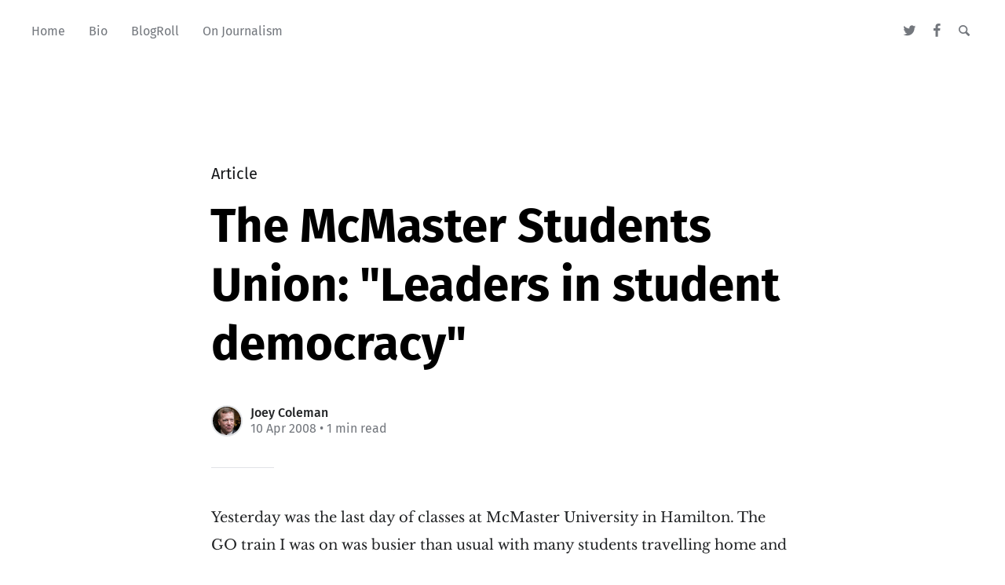

--- FILE ---
content_type: text/html; charset=utf-8
request_url: https://joeycoleman.ca/the-mcmaster-students-union-leaders-in-student-democracy/
body_size: 4325
content:
<!DOCTYPE html>
<html lang="en">
<head>

	<meta charset="utf-8" />
	<meta http-equiv="X-UA-Compatible" content="IE=edge,chrome=1" />

	<title>The McMaster Students Union: &quot;Leaders in student democracy&quot;</title>
	<meta name="HandheldFriendly" content="True" />
	<meta name="viewport" content="width=device-width, initial-scale=1.0" />

	<link rel="stylesheet" type="text/css" href="/assets/css/style.css?v=cad78d7972" />

	<script>
			var siteUrl = 'https://joeycoleman.ca';
	</script>

	<script>
			var localTheme = localStorage.getItem('attila_theme');
			switch (localTheme) {
					case 'dark':
							document.documentElement.classList.add('theme-dark');
							break;
					case 'light':
							document.documentElement.classList.add('theme-light');
							break;
					default:
							break;
			}
	</script>



			<style>
				.theme-dark:root {
				  --ghost-accent-color: #ff6633;
				}
				@media (prefers-color-scheme: dark) {
				  html:not(.theme-light):root {
				    --ghost-accent-color: #ff6633;
				  }
				}
			</style>

	<link rel="icon" href="https://joeycoleman.ca/content/images/size/w256h256/2019/12/Joey-Coleman-Massey-College-Photo-2019.png" type="image/png" />
    <link rel="canonical" href="https://joeycoleman.ca/the-mcmaster-students-union-leaders-in-student-democracy/" />
    <meta name="referrer" content="no-referrer-when-downgrade" />
    
    <meta property="og:site_name" content="JoeyColeman.ca - the personal website of Joey Coleman of Hamilton, Ontario" />
    <meta property="og:type" content="article" />
    <meta property="og:title" content="The McMaster Students Union: &quot;Leaders in student democracy&quot;" />
    <meta property="og:description" content="Yesterday was the last day of classes at McMaster University in Hamilton. The GO
train I was on was busier than usual with many students travelling home and not
returning to the McMaster campus until the days of their exams.

The McMaster Students’ Union is taking advantage of this to" />
    <meta property="og:url" content="https://joeycoleman.ca/the-mcmaster-students-union-leaders-in-student-democracy/" />
    <meta property="og:image" content="https://joeycoleman.ca/content/images/2019/12/joeycoleman-ca-banner-1.jpg" />
    <meta property="article:published_time" content="2008-04-10T08:15:32.000Z" />
    <meta property="article:modified_time" content="2008-04-10T08:15:32.000Z" />
    <meta property="article:publisher" content="https://www.facebook.com/JoeyColeman.ca" />
    <meta name="twitter:card" content="summary_large_image" />
    <meta name="twitter:title" content="The McMaster Students Union: &quot;Leaders in student democracy&quot;" />
    <meta name="twitter:description" content="Yesterday was the last day of classes at McMaster University in Hamilton. The GO
train I was on was busier than usual with many students travelling home and not
returning to the McMaster campus until the days of their exams.

The McMaster Students’ Union is taking advantage of this to" />
    <meta name="twitter:url" content="https://joeycoleman.ca/the-mcmaster-students-union-leaders-in-student-democracy/" />
    <meta name="twitter:image" content="https://joeycoleman.ca/content/images/2019/12/joeycoleman-ca-banner-1.jpg" />
    <meta name="twitter:label1" content="Written by" />
    <meta name="twitter:data1" content="Joey Coleman" />
    <meta name="twitter:site" content="@JoeyColeman" />
    <meta property="og:image:width" content="1920" />
    <meta property="og:image:height" content="480" />
    
    <script type="application/ld+json">
{
    "@context": "https://schema.org",
    "@type": "Article",
    "publisher": {
        "@type": "Organization",
        "name": "JoeyColeman.ca - the personal website of Joey Coleman of Hamilton, Ontario",
        "url": "https://joeycoleman.ca/",
        "logo": {
            "@type": "ImageObject",
            "url": "https://joeycoleman.ca/content/images/size/w256h256/2019/12/Joey-Coleman-Massey-College-Photo-2019.png",
            "width": 60,
            "height": 60
        }
    },
    "author": {
        "@type": "Person",
        "name": "Joey Coleman",
        "image": {
            "@type": "ImageObject",
            "url": "//www.gravatar.com/avatar/dce6800bc7b4e07c16227a6651b41a1c?s=250&d=mm&r=x",
            "width": 250,
            "height": 250
        },
        "url": "https://joeycoleman.ca/author/joey/",
        "sameAs": []
    },
    "headline": "The McMaster Students Union: &quot;Leaders in student democracy&quot;",
    "url": "https://joeycoleman.ca/the-mcmaster-students-union-leaders-in-student-democracy/",
    "datePublished": "2008-04-10T08:15:32.000Z",
    "dateModified": "2008-04-10T08:15:32.000Z",
    "description": "Yesterday was the last day of classes at McMaster University in Hamilton. The GO\ntrain I was on was busier than usual with many students travelling home and not\nreturning to the McMaster campus until the days of their exams.\n\nThe McMaster Students’ Union is taking advantage of this to hold its annual\ngeneral meeting, known as a General Assembly, when students are not on campus.\n\nThe General Assembly will be held today (Thursday) specifically to prevent\nquorum.\n\nWhy would they do this?\n\nIt all go",
    "mainEntityOfPage": {
        "@type": "WebPage",
        "@id": "https://joeycoleman.ca/"
    }
}
    </script>

    <meta name="generator" content="Ghost 5.4" />
    <link rel="alternate" type="application/rss+xml" title="JoeyColeman.ca - the personal website of Joey Coleman of Hamilton, Ontario" href="https://joeycoleman.ca/rss/" />
    
    <script defer src="https://unpkg.com/@tryghost/sodo-search@~1.0.0/umd/sodo-search.min.js" data-sodo-search="https://joeycoleman.ca/" data-version="1.0.0" data-key="bebcf7511f56c76ddfa01e8630" crossorigin="anonymous"></script>
    <script defer src="/public/cards.min.js?v=cad78d7972"></script>
    <link rel="stylesheet" type="text/css" href="/public/cards.min.css?v=cad78d7972">
    <style type='text/css'>
	#ghost-portal-root {
		display: none;
		}
</style><style>:root {--ghost-accent-color: #15171A;}</style>
</head>

<body class="post-template">

	<div class="nav-header">
		<nav class="nav-wrapper" aria-label="Main">
				<ul>
		<li class="nav-home"><a href="https://www.joeycoleman.ca"><span>Home</span></a></li>
		<li class="nav-bio"><a href="https://www.joeycoleman.ca/about/"><span>Bio</span></a></li>
		<li class="nav-blogroll"><a href="https://www.joeycoleman.ca/blogroll/"><span>BlogRoll</span></a></li>
		<li class="nav-on-journalism"><a href="https://www.joeycoleman.ca/tag/journalism/"><span>On Journalism</span></a></li>
</ul>

				<ul class="nav-meta">
  <li class="nav-twitter">
    <a aria-label="Twitter" href="https://twitter.com/JoeyColeman" title="@JoeyColeman" target="_blank">
      <i class="icon icon-twitter" aria-hidden="true"></i>
      <span>@JoeyColeman</span>
    </a>
  </li>
  <li class="nav-facebook">
    <a aria-label="Facebook" href="https://www.facebook.com/JoeyColeman.ca" title="JoeyColeman.ca" target="_blank">
      <i class="icon icon-facebook" aria-hidden="true"></i>
      <span>JoeyColeman.ca</span>
    </a>
  </li>
  <li class="nav-search">
    <a title="Search" data-ghost-search>
      <i class="icon icon-search" aria-hidden="true"></i>
      <span>Search</span>
    </a>
  </li>
</ul>
		</nav>

		<div class="nav-wrapper-control">
			<div class="inner">
				<a class="nav-menu" role="button"><i class="icon icon-menu" aria-hidden="true"></i>Menu</a>
				<a class="nav-search" title="Search" role="button" data-ghost-search><i class="icon icon-search" aria-hidden="true"></i></a>
			</div>
		</div>
	</div>
	<div class="nav-close" role="button" aria-label="Close"></div>

	<section class="page-wrapper">

		

<div class="progress-container">
	<span class="progress-bar"></span>
</div>

<header class="post-header ">
	<div class="inner">
		<span class="post-info">
			<span class="post-type">Article</span>
		</span>
		<h1 class="post-title">The McMaster Students Union: &quot;Leaders in student democracy&quot;</h1>
		<div class="post-meta">
			<div class="post-meta-avatars">
					<figure class="post-meta-avatar avatar">
						<a href="/author/joey/" class="author-avatar">
								<img class="author-profile-image" src="//www.gravatar.com/avatar/dce6800bc7b4e07c16227a6651b41a1c?s&#x3D;250&amp;d&#x3D;mm&amp;r&#x3D;x" alt="Joey Coleman" />
						</a>
					</figure>
			</div>
			<h4 class="post-meta-author"><a href="/author/joey/">Joey Coleman</a></h4>
			<time datetime="10-04-2008">10 Apr 2008</time> &bull; 1 min read
		</div>
	</div>
</header>

<main class="content" role="main">
	<article class="post no-image">
		<div class="inner">

			<section class="post-content">
				<!--kg-card-begin: markdown--><p>Yesterday was the last day of classes at McMaster University in Hamilton. The GO train I was on was busier than usual with many students travelling home and not returning to the McMaster campus until the days of their exams.</p>
<p>The McMaster Students’ Union is taking advantage of this to hold its annual general meeting, known as a General Assembly, when students are not on campus.</p>
<p>The General Assembly will be held today (Thursday) specifically to prevent quorum.</p>
<p>Why would they do this?</p>
<p>It all goes back to two years ago when a group of students (many in Engineering) and I got together to try to make at a general assembly. There were many motions proposed, some of which pushed for greater accountability within the students union.</p>
<p>We had about 66% of quorum. So, sadly, all the purposed reforms died.</p>
<p>Even since then, the MSU has discontinued its practice of holding two GAs, one in October and the other in February. Instead, they hold them when they know students are unlikely to attend and call this a commitment to student democracy.</p>
<p>The sad part, they actually believe themselves.</p>
<!--kg-card-end: markdown-->
			</section>

			<section class="post-footer">

				<div class="post-share">
					<span class="post-info-label">Share</span>
					<a title="Twitter" aria-label="Twitter" class="twitter" href="https://twitter.com/share?text=The McMaster Students Union: &quot;Leaders in student democracy&quot;&url=https://joeycoleman.ca/the-mcmaster-students-union-leaders-in-student-democracy/" onclick="window.open(this.href, 'twitter-share', 'width=550,height=235');return false;">
						<i class="icon icon-twitter" aria-hidden="true"></i>
					</a>
					<a title="Facebook" aria-label="Facebook" class="facebook" href="https://www.facebook.com/sharer/sharer.php?u=https://joeycoleman.ca/the-mcmaster-students-union-leaders-in-student-democracy/" onclick="window.open(this.href, 'facebook-share','width=580,height=296');return false;">
						<i class="icon icon-facebook" aria-hidden="true"></i>
					</a>
					<a title="LinkedIn" aria-label="LinkedIn" class="linkedin" href="https://www.linkedin.com/shareArticle?mini=true&amp;url=https://joeycoleman.ca/the-mcmaster-students-union-leaders-in-student-democracy//&amp;title=The McMaster Students Union: &quot;Leaders in student democracy&quot;" onclick="window.open(this.href, 'linkedin-share', 'width=930,height=720');return false;">
						<i class="icon icon-linkedin" aria-hidden="true"></i>
					</a>
					<a title="Email" aria-label="Email" class="email" href="mailto:?subject=The McMaster Students Union: &quot;Leaders in student democracy&quot;&amp;body=https://joeycoleman.ca/the-mcmaster-students-union-leaders-in-student-democracy/">
						<i class="icon icon-mail" aria-hidden="true"></i>
					</a>
				</div>


			</section>




			<aside class="post-nav">

					<a class="post-nav-next" href="/a-good-reason-im-not-a-firefight-2/">
						<section class="post-nav-teaser">
							<i class="icon icon-arrow-left" aria-label="Next post"></i>
							<h2 class="post-nav-title">A good reason I’m not a firefighter</h2>
							<p class="post-nav-excerpt">Other than the fact that I hate heat and can barely lift&hellip;</p>
							<p class="post-nav-meta"><time datetime="10-04-2008">10 Apr 2008</time></p>
						</section>
					</a>

					<a class="post-nav-prev" href="/the-mcmaster-students-union-leaders-in-student-democracy-2/">
						<section class="post-nav-teaser">
							<i class="icon icon-arrow-right" aria-label="Previous post"></i>
							<h2 class="post-nav-title">The McMaster Students Union: &amp;quot;Leaders in student democracy&amp;quot;</h2>
							<p class="post-nav-excerpt">Yesterday was the last day of classes at McMaster University in Hamilton.&hellip;</p>
							<p class="post-nav-meta"><time datetime="10-04-2008">10 Apr 2008</time></p>
						</section>
					</a>
				<div class="clear"></div>
			</aside>

		</div>
	</article>
</main>




		<div class="nav-footer">
			<nav class="nav-wrapper" aria-label="Footer">
				<span class="nav-copy">JoeyColeman.ca - the personal website of Joey Coleman of Hamilton, Ontario &copy; 2026  <a class="nav-rss" title="RSS" href="https://joeycoleman.ca/rss/" target="_blank"><i class="icon icon-rss" aria-hidden="true"></i></a></span>
				<span class="nav-credits">Published with <a href="https://ghost.org">Ghost</a> &bull; Theme <a href="https://github.com/zutrinken/attila">Attila</a> &bull; <a class="menu-item js-theme" href="#" data-system="System theme" data-dark="Dark theme" data-light="Light theme"><span class="theme-icon"></span><span class="theme-text">System theme</span> </a> </span>
			</nav>
		</div>

	</section>

	<script type="text/javascript" src="/assets/js/script.js?v=cad78d7972"></script>

	<script>
  $(document).ready(function () {
		var viewport = $(window);
		var post = $('.post-content');
		// Responsive videos with fitVids
    post.fitVids();
		// Format code blocks and add line numbers
		function codestyling() {
	    $('pre code').each(function(i, e) {
				// Code highlight
	      hljs.highlightElement(e);
	      // No lines for plain text blocks
	      if (!$(this).hasClass('language-text')) {
	        var code = $(this);
					// Calculate amount of lines
	        var lines = code.html().split(/\n(?!$)/g).length;
	        var numbers = [];
	        if (lines > 1) {
	          lines++;
	        }
	        for (i = 1; i < lines; i++) {
	          numbers += '<span class="line" aria-hidden="true">' + i + '</span>';
	        }
	        code.parent().append('<div class="lines">' + numbers + '</div>');
	      }
	    });
	  }
	  codestyling();
		// Reading progress bar on window top
	  function readingProgress() {
			var postBottom = post.offset().top + post.height();
			var viewportHeight = viewport.height();
      var progress = 100 - (((postBottom - (viewport.scrollTop() + viewportHeight) + viewportHeight / 3) / (postBottom - viewportHeight + viewportHeight / 3)) * 100);
      $('.progress-bar').css('width', progress + '%');
      (progress > 100) ? $('.progress-container').addClass('complete'): $('.progress-container').removeClass('complete');
	  }
	  readingProgress();
		// Trigger reading progress
	  viewport.on({
	    'scroll': function() {
	      readingProgress();
	    },
	    'resize': function() {
	      readingProgress();
	    },
	    'orientationchange': function() {
	      readingProgress();
	    }
	  });

  });
</script>


	

</body>
</html>


--- FILE ---
content_type: application/javascript; charset=UTF-8
request_url: https://joeycoleman.ca/assets/js/script.js?v=cad78d7972
body_size: 70930
content:
!function(e,t){"use strict";"object"==typeof module&&"object"==typeof module.exports?module.exports=e.document?t(e,!0):function(e){if(!e.document)throw new Error("jQuery requires a window with a document");return t(e)}:t(e)}("undefined"!=typeof window?window:this,function(w,e){"use strict";function h(e){return"function"==typeof e&&"number"!=typeof e.nodeType}function m(e){return null!=e&&e===e.window}var t=[],n=Object.getPrototypeOf,o=t.slice,b=t.flat?function(e){return t.flat.call(e)}:function(e){return t.concat.apply([],e)},l=t.push,i=t.indexOf,r={},a=r.toString,y=r.hasOwnProperty,s=y.toString,c=s.call(Object),v={},x=w.document,u={type:!0,src:!0,nonce:!0,noModule:!0};function _(e,t,n){var r,i,a=(n=n||x).createElement("script");if(a.text=e,t)for(r in u)(i=t[r]||t.getAttribute&&t.getAttribute(r))&&a.setAttribute(r,i);n.head.appendChild(a).parentNode.removeChild(a)}function f(e){return null==e?e+"":"object"==typeof e||"function"==typeof e?r[a.call(e)]||"object":typeof e}var d="3.5.0",N=function(e,t){return new N.fn.init(e,t)};function p(e){var t=!!e&&"length"in e&&e.length,n=f(e);return!h(e)&&!m(e)&&("array"===n||0===t||"number"==typeof t&&0<t&&t-1 in e)}N.fn=N.prototype={jquery:d,constructor:N,length:0,toArray:function(){return o.call(this)},get:function(e){return null==e?o.call(this):e<0?this[e+this.length]:this[e]},pushStack:function(e){e=N.merge(this.constructor(),e);return e.prevObject=this,e},each:function(e){return N.each(this,e)},map:function(n){return this.pushStack(N.map(this,function(e,t){return n.call(e,t,e)}))},slice:function(){return this.pushStack(o.apply(this,arguments))},first:function(){return this.eq(0)},last:function(){return this.eq(-1)},even:function(){return this.pushStack(N.grep(this,function(e,t){return(t+1)%2}))},odd:function(){return this.pushStack(N.grep(this,function(e,t){return t%2}))},eq:function(e){var t=this.length,e=+e+(e<0?t:0);return this.pushStack(0<=e&&e<t?[this[e]]:[])},end:function(){return this.prevObject||this.constructor()},push:l,sort:t.sort,splice:t.splice},N.extend=N.fn.extend=function(){var e,t,n,r,i,a=arguments[0]||{},s=1,o=arguments.length,l=!1;for("boolean"==typeof a&&(l=a,a=arguments[s]||{},s++),"object"==typeof a||h(a)||(a={}),s===o&&(a=this,s--);s<o;s++)if(null!=(e=arguments[s]))for(t in e)n=e[t],"__proto__"!==t&&a!==n&&(l&&n&&(N.isPlainObject(n)||(r=Array.isArray(n)))?(i=a[t],i=r&&!Array.isArray(i)?[]:r||N.isPlainObject(i)?i:{},r=!1,a[t]=N.extend(l,i,n)):void 0!==n&&(a[t]=n));return a},N.extend({expando:"jQuery"+(d+Math.random()).replace(/\D/g,""),isReady:!0,error:function(e){throw new Error(e)},noop:function(){},isPlainObject:function(e){return!(!e||"[object Object]"!==a.call(e)||(e=n(e))&&("function"!=typeof(e=y.call(e,"constructor")&&e.constructor)||s.call(e)!==c))},isEmptyObject:function(e){for(var t in e)return!1;return!0},globalEval:function(e,t,n){_(e,{nonce:t&&t.nonce},n)},each:function(e,t){var n,r=0;if(p(e))for(n=e.length;r<n&&!1!==t.call(e[r],r,e[r]);r++);else for(r in e)if(!1===t.call(e[r],r,e[r]))break;return e},makeArray:function(e,t){t=t||[];return null!=e&&(p(Object(e))?N.merge(t,"string"==typeof e?[e]:e):l.call(t,e)),t},inArray:function(e,t,n){return null==t?-1:i.call(t,e,n)},merge:function(e,t){for(var n=+t.length,r=0,i=e.length;r<n;r++)e[i++]=t[r];return e.length=i,e},grep:function(e,t,n){for(var r=[],i=0,a=e.length,s=!n;i<a;i++)!t(e[i],i)!=s&&r.push(e[i]);return r},map:function(e,t,n){var r,i,a=0,s=[];if(p(e))for(r=e.length;a<r;a++)null!=(i=t(e[a],a,n))&&s.push(i);else for(a in e)null!=(i=t(e[a],a,n))&&s.push(i);return b(s)},guid:1,support:v}),"function"==typeof Symbol&&(N.fn[Symbol.iterator]=t[Symbol.iterator]),N.each("Boolean Number String Function Array Date RegExp Object Error Symbol".split(" "),function(e,t){r["[object "+t+"]"]=t.toLowerCase()});var g=function(n){function d(e,t){return e="0x"+e.slice(1)-65536,t||(e<0?String.fromCharCode(65536+e):String.fromCharCode(e>>10|55296,1023&e|56320))}function p(e,t){return t?"\0"===e?"�":e.slice(0,-1)+"\\"+e.charCodeAt(e.length-1).toString(16)+" ":"\\"+e}function r(){w()}var e,g,_,a,i,f,h,m,E,l,c,w,x,s,N,b,o,u,y,k="sizzle"+ +new Date,v=n.document,C=0,S=0,T=le(),A=le(),O=le(),M=le(),D=function(e,t){return e===t&&(c=!0),0},R={}.hasOwnProperty,t=[],I=t.pop,L=t.push,B=t.push,j=t.slice,$=function(e,t){for(var n=0,r=e.length;n<r;n++)if(e[n]===t)return n;return-1},F="checked|selected|async|autofocus|autoplay|controls|defer|disabled|hidden|ismap|loop|multiple|open|readonly|required|scoped",P="[\\x20\\t\\r\\n\\f]",q="(?:\\\\[\\da-fA-F]{1,6}"+P+"?|\\\\[^\\r\\n\\f]|[\\w-]|[^\0-\\x7f])+",z="\\["+P+"*("+q+")(?:"+P+"*([*^$|!~]?=)"+P+"*(?:'((?:\\\\.|[^\\\\'])*)'|\"((?:\\\\.|[^\\\\\"])*)\"|("+q+"))|)"+P+"*\\]",H=":("+q+")(?:\\((('((?:\\\\.|[^\\\\'])*)'|\"((?:\\\\.|[^\\\\\"])*)\")|((?:\\\\.|[^\\\\()[\\]]|"+z+")*)|.*)\\)|)",U=new RegExp(P+"+","g"),K=new RegExp("^"+P+"+|((?:^|[^\\\\])(?:\\\\.)*)"+P+"+$","g"),W=new RegExp("^"+P+"*,"+P+"*"),G=new RegExp("^"+P+"*([>+~]|"+P+")"+P+"*"),Z=new RegExp(P+"|>"),X=new RegExp(H),Q=new RegExp("^"+q+"$"),V={ID:new RegExp("^#("+q+")"),CLASS:new RegExp("^\\.("+q+")"),TAG:new RegExp("^("+q+"|[*])"),ATTR:new RegExp("^"+z),PSEUDO:new RegExp("^"+H),CHILD:new RegExp("^:(only|first|last|nth|nth-last)-(child|of-type)(?:\\("+P+"*(even|odd|(([+-]|)(\\d*)n|)"+P+"*(?:([+-]|)"+P+"*(\\d+)|))"+P+"*\\)|)","i"),bool:new RegExp("^(?:"+F+")$","i"),needsContext:new RegExp("^"+P+"*[>+~]|:(even|odd|eq|gt|lt|nth|first|last)(?:\\("+P+"*((?:-\\d)?\\d*)"+P+"*\\)|)(?=[^-]|$)","i")},J=/HTML$/i,Y=/^(?:input|select|textarea|button)$/i,ee=/^h\d$/i,te=/^[^{]+\{\s*\[native \w/,ne=/^(?:#([\w-]+)|(\w+)|\.([\w-]+))$/,re=/[+~]/,ie=new RegExp("\\\\[\\da-fA-F]{1,6}"+P+"?|\\\\([^\\r\\n\\f])","g"),ae=/([\0-\x1f\x7f]|^-?\d)|^-$|[^\0-\x1f\x7f-\uFFFF\w-]/g,se=ye(function(e){return!0===e.disabled&&"fieldset"===e.nodeName.toLowerCase()},{dir:"parentNode",next:"legend"});try{B.apply(t=j.call(v.childNodes),v.childNodes),t[v.childNodes.length].nodeType}catch(e){B={apply:t.length?function(e,t){L.apply(e,j.call(t))}:function(e,t){for(var n=e.length,r=0;e[n++]=t[r++];);e.length=n-1}}}function oe(e,t,n,r){var i,a,s,o,l,c,u=t&&t.ownerDocument,d=t?t.nodeType:9;if(n=n||[],"string"!=typeof e||!e||1!==d&&9!==d&&11!==d)return n;if(!r&&(w(t),t=t||x,N)){if(11!==d&&(o=ne.exec(e)))if(c=o[1]){if(9===d){if(!(a=t.getElementById(c)))return n;if(a.id===c)return n.push(a),n}else if(u&&(a=u.getElementById(c))&&y(t,a)&&a.id===c)return n.push(a),n}else{if(o[2])return B.apply(n,t.getElementsByTagName(e)),n;if((c=o[3])&&g.getElementsByClassName&&t.getElementsByClassName)return B.apply(n,t.getElementsByClassName(c)),n}if(g.qsa&&!M[e+" "]&&(!b||!b.test(e))&&(1!==d||"object"!==t.nodeName.toLowerCase())){if(c=e,u=t,1===d&&(Z.test(e)||G.test(e))){for((u=re.test(e)&&he(t.parentNode)||t)===t&&g.scope||((s=t.getAttribute("id"))?s=s.replace(ae,p):t.setAttribute("id",s=k)),i=(l=f(e)).length;i--;)l[i]=(s?"#"+s:":scope")+" "+be(l[i]);c=l.join(",")}try{return B.apply(n,u.querySelectorAll(c)),n}catch(t){M(e,!0)}finally{s===k&&t.removeAttribute("id")}}}return m(e.replace(K,"$1"),t,n,r)}function le(){var r=[];return function e(t,n){return r.push(t+" ")>_.cacheLength&&delete e[r.shift()],e[t+" "]=n}}function ce(e){return e[k]=!0,e}function ue(e){var t=x.createElement("fieldset");try{return!!e(t)}catch(e){return!1}finally{t.parentNode&&t.parentNode.removeChild(t)}}function de(e,t){for(var n=e.split("|"),r=n.length;r--;)_.attrHandle[n[r]]=t}function pe(e,t){var n=t&&e,r=n&&1===e.nodeType&&1===t.nodeType&&e.sourceIndex-t.sourceIndex;if(r)return r;if(n)for(;n=n.nextSibling;)if(n===t)return-1;return e?1:-1}function ge(t){return function(e){return"form"in e?e.parentNode&&!1===e.disabled?"label"in e?"label"in e.parentNode?e.parentNode.disabled===t:e.disabled===t:e.isDisabled===t||e.isDisabled!==!t&&se(e)===t:e.disabled===t:"label"in e&&e.disabled===t}}function fe(s){return ce(function(a){return a=+a,ce(function(e,t){for(var n,r=s([],e.length,a),i=r.length;i--;)e[n=r[i]]&&(e[n]=!(t[n]=e[n]))})})}function he(e){return e&&void 0!==e.getElementsByTagName&&e}for(e in g=oe.support={},i=oe.isXML=function(e){var t=e.namespaceURI,e=(e.ownerDocument||e).documentElement;return!J.test(t||e&&e.nodeName||"HTML")},w=oe.setDocument=function(e){var t,e=e?e.ownerDocument||e:v;return e!=x&&9===e.nodeType&&e.documentElement&&(s=(x=e).documentElement,N=!i(x),v!=x&&(t=x.defaultView)&&t.top!==t&&(t.addEventListener?t.addEventListener("unload",r,!1):t.attachEvent&&t.attachEvent("onunload",r)),g.scope=ue(function(e){return s.appendChild(e).appendChild(x.createElement("div")),void 0!==e.querySelectorAll&&!e.querySelectorAll(":scope fieldset div").length}),g.attributes=ue(function(e){return e.className="i",!e.getAttribute("className")}),g.getElementsByTagName=ue(function(e){return e.appendChild(x.createComment("")),!e.getElementsByTagName("*").length}),g.getElementsByClassName=te.test(x.getElementsByClassName),g.getById=ue(function(e){return s.appendChild(e).id=k,!x.getElementsByName||!x.getElementsByName(k).length}),g.getById?(_.filter.ID=function(e){var t=e.replace(ie,d);return function(e){return e.getAttribute("id")===t}},_.find.ID=function(e,t){if(void 0!==t.getElementById&&N){e=t.getElementById(e);return e?[e]:[]}}):(_.filter.ID=function(e){var t=e.replace(ie,d);return function(e){e=void 0!==e.getAttributeNode&&e.getAttributeNode("id");return e&&e.value===t}},_.find.ID=function(e,t){if(void 0!==t.getElementById&&N){var n,r,i,a=t.getElementById(e);if(a){if((n=a.getAttributeNode("id"))&&n.value===e)return[a];for(i=t.getElementsByName(e),r=0;a=i[r++];)if((n=a.getAttributeNode("id"))&&n.value===e)return[a]}return[]}}),_.find.TAG=g.getElementsByTagName?function(e,t){return void 0!==t.getElementsByTagName?t.getElementsByTagName(e):g.qsa?t.querySelectorAll(e):void 0}:function(e,t){var n,r=[],i=0,a=t.getElementsByTagName(e);if("*"!==e)return a;for(;n=a[i++];)1===n.nodeType&&r.push(n);return r},_.find.CLASS=g.getElementsByClassName&&function(e,t){if(void 0!==t.getElementsByClassName&&N)return t.getElementsByClassName(e)},o=[],b=[],(g.qsa=te.test(x.querySelectorAll))&&(ue(function(e){var t;s.appendChild(e).innerHTML="<a id='"+k+"'></a><select id='"+k+"-\r\\' msallowcapture=''><option selected=''></option></select>",e.querySelectorAll("[msallowcapture^='']").length&&b.push("[*^$]="+P+"*(?:''|\"\")"),e.querySelectorAll("[selected]").length||b.push("\\["+P+"*(?:value|"+F+")"),e.querySelectorAll("[id~="+k+"-]").length||b.push("~="),(t=x.createElement("input")).setAttribute("name",""),e.appendChild(t),e.querySelectorAll("[name='']").length||b.push("\\["+P+"*name"+P+"*="+P+"*(?:''|\"\")"),e.querySelectorAll(":checked").length||b.push(":checked"),e.querySelectorAll("a#"+k+"+*").length||b.push(".#.+[+~]"),e.querySelectorAll("\\\f"),b.push("[\\r\\n\\f]")}),ue(function(e){e.innerHTML="<a href='' disabled='disabled'></a><select disabled='disabled'><option/></select>";var t=x.createElement("input");t.setAttribute("type","hidden"),e.appendChild(t).setAttribute("name","D"),e.querySelectorAll("[name=d]").length&&b.push("name"+P+"*[*^$|!~]?="),2!==e.querySelectorAll(":enabled").length&&b.push(":enabled",":disabled"),s.appendChild(e).disabled=!0,2!==e.querySelectorAll(":disabled").length&&b.push(":enabled",":disabled"),e.querySelectorAll("*,:x"),b.push(",.*:")})),(g.matchesSelector=te.test(u=s.matches||s.webkitMatchesSelector||s.mozMatchesSelector||s.oMatchesSelector||s.msMatchesSelector))&&ue(function(e){g.disconnectedMatch=u.call(e,"*"),u.call(e,"[s!='']:x"),o.push("!=",H)}),b=b.length&&new RegExp(b.join("|")),o=o.length&&new RegExp(o.join("|")),t=te.test(s.compareDocumentPosition),y=t||te.test(s.contains)?function(e,t){var n=9===e.nodeType?e.documentElement:e,t=t&&t.parentNode;return e===t||!(!t||1!==t.nodeType||!(n.contains?n.contains(t):e.compareDocumentPosition&&16&e.compareDocumentPosition(t)))}:function(e,t){if(t)for(;t=t.parentNode;)if(t===e)return!0;return!1},D=t?function(e,t){return e===t?(c=!0,0):(n=!e.compareDocumentPosition-!t.compareDocumentPosition)||(1&(n=(e.ownerDocument||e)==(t.ownerDocument||t)?e.compareDocumentPosition(t):1)||!g.sortDetached&&t.compareDocumentPosition(e)===n?e==x||e.ownerDocument==v&&y(v,e)?-1:t==x||t.ownerDocument==v&&y(v,t)?1:l?$(l,e)-$(l,t):0:4&n?-1:1);var n}:function(e,t){if(e===t)return c=!0,0;var n,r=0,i=e.parentNode,a=t.parentNode,s=[e],o=[t];if(!i||!a)return e==x?-1:t==x?1:i?-1:a?1:l?$(l,e)-$(l,t):0;if(i===a)return pe(e,t);for(n=e;n=n.parentNode;)s.unshift(n);for(n=t;n=n.parentNode;)o.unshift(n);for(;s[r]===o[r];)r++;return r?pe(s[r],o[r]):s[r]==v?-1:o[r]==v?1:0}),x},oe.matches=function(e,t){return oe(e,null,null,t)},oe.matchesSelector=function(e,t){if(w(e),g.matchesSelector&&N&&!M[t+" "]&&(!o||!o.test(t))&&(!b||!b.test(t)))try{var n=u.call(e,t);if(n||g.disconnectedMatch||e.document&&11!==e.document.nodeType)return n}catch(e){M(t,!0)}return 0<oe(t,x,null,[e]).length},oe.contains=function(e,t){return(e.ownerDocument||e)!=x&&w(e),y(e,t)},oe.attr=function(e,t){(e.ownerDocument||e)!=x&&w(e);var n=_.attrHandle[t.toLowerCase()],n=n&&R.call(_.attrHandle,t.toLowerCase())?n(e,t,!N):void 0;return void 0!==n?n:g.attributes||!N?e.getAttribute(t):(n=e.getAttributeNode(t))&&n.specified?n.value:null},oe.escape=function(e){return(e+"").replace(ae,p)},oe.error=function(e){throw new Error("Syntax error, unrecognized expression: "+e)},oe.uniqueSort=function(e){var t,n=[],r=0,i=0;if(c=!g.detectDuplicates,l=!g.sortStable&&e.slice(0),e.sort(D),c){for(;t=e[i++];)t===e[i]&&(r=n.push(i));for(;r--;)e.splice(n[r],1)}return l=null,e},a=oe.getText=function(e){var t,n="",r=0,i=e.nodeType;if(i){if(1===i||9===i||11===i){if("string"==typeof e.textContent)return e.textContent;for(e=e.firstChild;e;e=e.nextSibling)n+=a(e)}else if(3===i||4===i)return e.nodeValue}else for(;t=e[r++];)n+=a(t);return n},(_=oe.selectors={cacheLength:50,createPseudo:ce,match:V,attrHandle:{},find:{},relative:{">":{dir:"parentNode",first:!0}," ":{dir:"parentNode"},"+":{dir:"previousSibling",first:!0},"~":{dir:"previousSibling"}},preFilter:{ATTR:function(e){return e[1]=e[1].replace(ie,d),e[3]=(e[3]||e[4]||e[5]||"").replace(ie,d),"~="===e[2]&&(e[3]=" "+e[3]+" "),e.slice(0,4)},CHILD:function(e){return e[1]=e[1].toLowerCase(),"nth"===e[1].slice(0,3)?(e[3]||oe.error(e[0]),e[4]=+(e[4]?e[5]+(e[6]||1):2*("even"===e[3]||"odd"===e[3])),e[5]=+(e[7]+e[8]||"odd"===e[3])):e[3]&&oe.error(e[0]),e},PSEUDO:function(e){var t,n=!e[6]&&e[2];return V.CHILD.test(e[0])?null:(e[3]?e[2]=e[4]||e[5]||"":n&&X.test(n)&&(t=f(n,!0))&&(t=n.indexOf(")",n.length-t)-n.length)&&(e[0]=e[0].slice(0,t),e[2]=n.slice(0,t)),e.slice(0,3))}},filter:{TAG:function(e){var t=e.replace(ie,d).toLowerCase();return"*"===e?function(){return!0}:function(e){return e.nodeName&&e.nodeName.toLowerCase()===t}},CLASS:function(e){var t=T[e+" "];return t||(t=new RegExp("(^|"+P+")"+e+"("+P+"|$)"))&&T(e,function(e){return t.test("string"==typeof e.className&&e.className||void 0!==e.getAttribute&&e.getAttribute("class")||"")})},ATTR:function(t,n,r){return function(e){e=oe.attr(e,t);return null==e?"!="===n:!n||(e+="","="===n?e===r:"!="===n?e!==r:"^="===n?r&&0===e.indexOf(r):"*="===n?r&&-1<e.indexOf(r):"$="===n?r&&e.slice(-r.length)===r:"~="===n?-1<(" "+e.replace(U," ")+" ").indexOf(r):"|="===n&&(e===r||e.slice(0,r.length+1)===r+"-"))}},CHILD:function(f,e,t,h,m){var b="nth"!==f.slice(0,3),y="last"!==f.slice(-4),v="of-type"===e;return 1===h&&0===m?function(e){return!!e.parentNode}:function(e,t,n){var r,i,a,s,o,l,c=b!=y?"nextSibling":"previousSibling",u=e.parentNode,d=v&&e.nodeName.toLowerCase(),p=!n&&!v,g=!1;if(u){if(b){for(;c;){for(s=e;s=s[c];)if(v?s.nodeName.toLowerCase()===d:1===s.nodeType)return!1;l=c="only"===f&&!l&&"nextSibling"}return!0}if(l=[y?u.firstChild:u.lastChild],y&&p){for(g=(o=(r=(i=(a=(s=u)[k]||(s[k]={}))[s.uniqueID]||(a[s.uniqueID]={}))[f]||[])[0]===C&&r[1])&&r[2],s=o&&u.childNodes[o];s=++o&&s&&s[c]||(g=o=0)||l.pop();)if(1===s.nodeType&&++g&&s===e){i[f]=[C,o,g];break}}else if(!1===(g=p?o=(r=(i=(a=(s=e)[k]||(s[k]={}))[s.uniqueID]||(a[s.uniqueID]={}))[f]||[])[0]===C&&r[1]:g))for(;(s=++o&&s&&s[c]||(g=o=0)||l.pop())&&((v?s.nodeName.toLowerCase()!==d:1!==s.nodeType)||!++g||(p&&((i=(a=s[k]||(s[k]={}))[s.uniqueID]||(a[s.uniqueID]={}))[f]=[C,g]),s!==e)););return(g-=m)===h||g%h==0&&0<=g/h}}},PSEUDO:function(e,a){var t,s=_.pseudos[e]||_.setFilters[e.toLowerCase()]||oe.error("unsupported pseudo: "+e);return s[k]?s(a):1<s.length?(t=[e,e,"",a],_.setFilters.hasOwnProperty(e.toLowerCase())?ce(function(e,t){for(var n,r=s(e,a),i=r.length;i--;)e[n=$(e,r[i])]=!(t[n]=r[i])}):function(e){return s(e,0,t)}):s}},pseudos:{not:ce(function(e){var r=[],i=[],o=h(e.replace(K,"$1"));return o[k]?ce(function(e,t,n,r){for(var i,a=o(e,null,r,[]),s=e.length;s--;)(i=a[s])&&(e[s]=!(t[s]=i))}):function(e,t,n){return r[0]=e,o(r,null,n,i),r[0]=null,!i.pop()}}),has:ce(function(t){return function(e){return 0<oe(t,e).length}}),contains:ce(function(t){return t=t.replace(ie,d),function(e){return-1<(e.textContent||a(e)).indexOf(t)}}),lang:ce(function(n){return Q.test(n||"")||oe.error("unsupported lang: "+n),n=n.replace(ie,d).toLowerCase(),function(e){var t;do{if(t=N?e.lang:e.getAttribute("xml:lang")||e.getAttribute("lang"))return(t=t.toLowerCase())===n||0===t.indexOf(n+"-")}while((e=e.parentNode)&&1===e.nodeType);return!1}}),target:function(e){var t=n.location&&n.location.hash;return t&&t.slice(1)===e.id},root:function(e){return e===s},focus:function(e){return e===x.activeElement&&(!x.hasFocus||x.hasFocus())&&!!(e.type||e.href||~e.tabIndex)},enabled:ge(!1),disabled:ge(!0),checked:function(e){var t=e.nodeName.toLowerCase();return"input"===t&&!!e.checked||"option"===t&&!!e.selected},selected:function(e){return e.parentNode&&e.parentNode.selectedIndex,!0===e.selected},empty:function(e){for(e=e.firstChild;e;e=e.nextSibling)if(e.nodeType<6)return!1;return!0},parent:function(e){return!_.pseudos.empty(e)},header:function(e){return ee.test(e.nodeName)},input:function(e){return Y.test(e.nodeName)},button:function(e){var t=e.nodeName.toLowerCase();return"input"===t&&"button"===e.type||"button"===t},text:function(e){return"input"===e.nodeName.toLowerCase()&&"text"===e.type&&(null==(e=e.getAttribute("type"))||"text"===e.toLowerCase())},first:fe(function(){return[0]}),last:fe(function(e,t){return[t-1]}),eq:fe(function(e,t,n){return[n<0?n+t:n]}),even:fe(function(e,t){for(var n=0;n<t;n+=2)e.push(n);return e}),odd:fe(function(e,t){for(var n=1;n<t;n+=2)e.push(n);return e}),lt:fe(function(e,t,n){for(var r=n<0?n+t:t<n?t:n;0<=--r;)e.push(r);return e}),gt:fe(function(e,t,n){for(var r=n<0?n+t:n;++r<t;)e.push(r);return e})}}).pseudos.nth=_.pseudos.eq,{radio:!0,checkbox:!0,file:!0,password:!0,image:!0})_.pseudos[e]=function(t){return function(e){return"input"===e.nodeName.toLowerCase()&&e.type===t}}(e);for(e in{submit:!0,reset:!0})_.pseudos[e]=function(n){return function(e){var t=e.nodeName.toLowerCase();return("input"===t||"button"===t)&&e.type===n}}(e);function me(){}function be(e){for(var t=0,n=e.length,r="";t<n;t++)r+=e[t].value;return r}function ye(s,e,t){var o=e.dir,l=e.next,c=l||o,u=t&&"parentNode"===c,d=S++;return e.first?function(e,t,n){for(;e=e[o];)if(1===e.nodeType||u)return s(e,t,n);return!1}:function(e,t,n){var r,i,a=[C,d];if(n){for(;e=e[o];)if((1===e.nodeType||u)&&s(e,t,n))return!0}else for(;e=e[o];)if(1===e.nodeType||u)if(r=(i=e[k]||(e[k]={}))[e.uniqueID]||(i[e.uniqueID]={}),l&&l===e.nodeName.toLowerCase())e=e[o]||e;else{if((i=r[c])&&i[0]===C&&i[1]===d)return a[2]=i[2];if((r[c]=a)[2]=s(e,t,n))return!0}return!1}}function ve(i){return 1<i.length?function(e,t,n){for(var r=i.length;r--;)if(!i[r](e,t,n))return!1;return!0}:i[0]}function _e(e,t,n,r,i){for(var a,s=[],o=0,l=e.length,c=null!=t;o<l;o++)(a=e[o])&&(n&&!n(a,r,i)||(s.push(a),c&&t.push(o)));return s}function Ee(e){for(var r,t,n,i=e.length,a=_.relative[e[0].type],s=a||_.relative[" "],o=a?1:0,l=ye(function(e){return e===r},s,!0),c=ye(function(e){return-1<$(r,e)},s,!0),u=[function(e,t,n){n=!a&&(n||t!==E)||((r=t).nodeType?l:c)(e,t,n);return r=null,n}];o<i;o++)if(t=_.relative[e[o].type])u=[ye(ve(u),t)];else{if((t=_.filter[e[o].type].apply(null,e[o].matches))[k]){for(n=++o;n<i&&!_.relative[e[n].type];n++);return function e(g,f,h,m,b,t){return m&&!m[k]&&(m=e(m)),b&&!b[k]&&(b=e(b,t)),ce(function(e,t,n,r){var i,a,s,o=[],l=[],c=t.length,u=e||function(e,t,n){for(var r=0,i=t.length;r<i;r++)oe(e,t[r],n);return n}(f||"*",n.nodeType?[n]:n,[]),d=!g||!e&&f?u:_e(u,o,g,n,r),p=h?b||(e?g:c||m)?[]:t:d;if(h&&h(d,p,n,r),m)for(i=_e(p,l),m(i,[],n,r),a=i.length;a--;)(s=i[a])&&(p[l[a]]=!(d[l[a]]=s));if(e){if(b||g){if(b){for(i=[],a=p.length;a--;)(s=p[a])&&i.push(d[a]=s);b(null,p=[],i,r)}for(a=p.length;a--;)(s=p[a])&&-1<(i=b?$(e,s):o[a])&&(e[i]=!(t[i]=s))}}else p=_e(p===t?p.splice(c,p.length):p),b?b(null,t,p,r):B.apply(t,p)})}(1<o&&ve(u),1<o&&be(e.slice(0,o-1).concat({value:" "===e[o-2].type?"*":""})).replace(K,"$1"),t,o<n&&Ee(e.slice(o,n)),n<i&&Ee(e=e.slice(n)),n<i&&be(e))}u.push(t)}return ve(u)}return me.prototype=_.filters=_.pseudos,_.setFilters=new me,f=oe.tokenize=function(e,t){var n,r,i,a,s,o,l,c=A[e+" "];if(c)return t?0:c.slice(0);for(s=e,o=[],l=_.preFilter;s;){for(a in n&&!(r=W.exec(s))||(r&&(s=s.slice(r[0].length)||s),o.push(i=[])),n=!1,(r=G.exec(s))&&(n=r.shift(),i.push({value:n,type:r[0].replace(K," ")}),s=s.slice(n.length)),_.filter)!(r=V[a].exec(s))||l[a]&&!(r=l[a](r))||(n=r.shift(),i.push({value:n,type:a,matches:r}),s=s.slice(n.length));if(!n)break}return t?s.length:s?oe.error(e):A(e,o).slice(0)},h=oe.compile=function(e,t){var n,m,b,y,v,r,i=[],a=[],s=O[e+" "];if(!s){for(n=(t=t||f(e)).length;n--;)((s=Ee(t[n]))[k]?i:a).push(s);(s=O(e,(y=0<(b=i).length,v=0<(m=a).length,r=function(e,t,n,r,i){var a,s,o,l=0,c="0",u=e&&[],d=[],p=E,g=e||v&&_.find.TAG("*",i),f=C+=null==p?1:Math.random()||.1,h=g.length;for(i&&(E=t==x||t||i);c!==h&&null!=(a=g[c]);c++){if(v&&a){for(s=0,t||a.ownerDocument==x||(w(a),n=!N);o=m[s++];)if(o(a,t||x,n)){r.push(a);break}i&&(C=f)}y&&((a=!o&&a)&&l--,e&&u.push(a))}if(l+=c,y&&c!==l){for(s=0;o=b[s++];)o(u,d,t,n);if(e){if(0<l)for(;c--;)u[c]||d[c]||(d[c]=I.call(r));d=_e(d)}B.apply(r,d),i&&!e&&0<d.length&&1<l+b.length&&oe.uniqueSort(r)}return i&&(C=f,E=p),u},y?ce(r):r))).selector=e}return s},m=oe.select=function(e,t,n,r){var i,a,s,o,l,c="function"==typeof e&&e,u=!r&&f(e=c.selector||e);if(n=n||[],1===u.length){if(2<(a=u[0]=u[0].slice(0)).length&&"ID"===(s=a[0]).type&&9===t.nodeType&&N&&_.relative[a[1].type]){if(!(t=(_.find.ID(s.matches[0].replace(ie,d),t)||[])[0]))return n;c&&(t=t.parentNode),e=e.slice(a.shift().value.length)}for(i=V.needsContext.test(e)?0:a.length;i--&&(s=a[i],!_.relative[o=s.type]);)if((l=_.find[o])&&(r=l(s.matches[0].replace(ie,d),re.test(a[0].type)&&he(t.parentNode)||t))){if(a.splice(i,1),!(e=r.length&&be(a)))return B.apply(n,r),n;break}}return(c||h(e,u))(r,t,!N,n,!t||re.test(e)&&he(t.parentNode)||t),n},g.sortStable=k.split("").sort(D).join("")===k,g.detectDuplicates=!!c,w(),g.sortDetached=ue(function(e){return 1&e.compareDocumentPosition(x.createElement("fieldset"))}),ue(function(e){return e.innerHTML="<a href='#'></a>","#"===e.firstChild.getAttribute("href")})||de("type|href|height|width",function(e,t,n){if(!n)return e.getAttribute(t,"type"===t.toLowerCase()?1:2)}),g.attributes&&ue(function(e){return e.innerHTML="<input/>",e.firstChild.setAttribute("value",""),""===e.firstChild.getAttribute("value")})||de("value",function(e,t,n){if(!n&&"input"===e.nodeName.toLowerCase())return e.defaultValue}),ue(function(e){return null==e.getAttribute("disabled")})||de(F,function(e,t,n){if(!n)return!0===e[t]?t.toLowerCase():(t=e.getAttributeNode(t))&&t.specified?t.value:null}),oe}(w);N.find=g,N.expr=g.selectors,N.expr[":"]=N.expr.pseudos,N.uniqueSort=N.unique=g.uniqueSort,N.text=g.getText,N.isXMLDoc=g.isXML,N.contains=g.contains,N.escapeSelector=g.escape;function E(e,t,n){for(var r=[],i=void 0!==n;(e=e[t])&&9!==e.nodeType;)if(1===e.nodeType){if(i&&N(e).is(n))break;r.push(e)}return r}function k(e,t){for(var n=[];e;e=e.nextSibling)1===e.nodeType&&e!==t&&n.push(e);return n}var C=N.expr.match.needsContext;function S(e,t){return e.nodeName&&e.nodeName.toLowerCase()===t.toLowerCase()}var T=/^<([a-z][^\/\0>:\x20\t\r\n\f]*)[\x20\t\r\n\f]*\/?>(?:<\/\1>|)$/i;function A(e,n,r){return h(n)?N.grep(e,function(e,t){return!!n.call(e,t,e)!==r}):n.nodeType?N.grep(e,function(e){return e===n!==r}):"string"!=typeof n?N.grep(e,function(e){return-1<i.call(n,e)!==r}):N.filter(n,e,r)}N.filter=function(e,t,n){var r=t[0];return n&&(e=":not("+e+")"),1===t.length&&1===r.nodeType?N.find.matchesSelector(r,e)?[r]:[]:N.find.matches(e,N.grep(t,function(e){return 1===e.nodeType}))},N.fn.extend({find:function(e){var t,n,r=this.length,i=this;if("string"!=typeof e)return this.pushStack(N(e).filter(function(){for(t=0;t<r;t++)if(N.contains(i[t],this))return!0}));for(n=this.pushStack([]),t=0;t<r;t++)N.find(e,i[t],n);return 1<r?N.uniqueSort(n):n},filter:function(e){return this.pushStack(A(this,e||[],!1))},not:function(e){return this.pushStack(A(this,e||[],!0))},is:function(e){return!!A(this,"string"==typeof e&&C.test(e)?N(e):e||[],!1).length}});var O=/^(?:\s*(<[\w\W]+>)[^>]*|#([\w-]+))$/;(N.fn.init=function(e,t,n){if(!e)return this;if(n=n||M,"string"!=typeof e)return e.nodeType?(this[0]=e,this.length=1,this):h(e)?void 0!==n.ready?n.ready(e):e(N):N.makeArray(e,this);if(!(r="<"===e[0]&&">"===e[e.length-1]&&3<=e.length?[null,e,null]:O.exec(e))||!r[1]&&t)return(!t||t.jquery?t||n:this.constructor(t)).find(e);if(r[1]){if(t=t instanceof N?t[0]:t,N.merge(this,N.parseHTML(r[1],t&&t.nodeType?t.ownerDocument||t:x,!0)),T.test(r[1])&&N.isPlainObject(t))for(var r in t)h(this[r])?this[r](t[r]):this.attr(r,t[r]);return this}return(e=x.getElementById(r[2]))&&(this[0]=e,this.length=1),this}).prototype=N.fn;var M=N(x),D=/^(?:parents|prev(?:Until|All))/,R={children:!0,contents:!0,next:!0,prev:!0};function I(e,t){for(;(e=e[t])&&1!==e.nodeType;);return e}N.fn.extend({has:function(e){var t=N(e,this),n=t.length;return this.filter(function(){for(var e=0;e<n;e++)if(N.contains(this,t[e]))return!0})},closest:function(e,t){var n,r=0,i=this.length,a=[],s="string"!=typeof e&&N(e);if(!C.test(e))for(;r<i;r++)for(n=this[r];n&&n!==t;n=n.parentNode)if(n.nodeType<11&&(s?-1<s.index(n):1===n.nodeType&&N.find.matchesSelector(n,e))){a.push(n);break}return this.pushStack(1<a.length?N.uniqueSort(a):a)},index:function(e){return e?"string"==typeof e?i.call(N(e),this[0]):i.call(this,e.jquery?e[0]:e):this[0]&&this[0].parentNode?this.first().prevAll().length:-1},add:function(e,t){return this.pushStack(N.uniqueSort(N.merge(this.get(),N(e,t))))},addBack:function(e){return this.add(null==e?this.prevObject:this.prevObject.filter(e))}}),N.each({parent:function(e){e=e.parentNode;return e&&11!==e.nodeType?e:null},parents:function(e){return E(e,"parentNode")},parentsUntil:function(e,t,n){return E(e,"parentNode",n)},next:function(e){return I(e,"nextSibling")},prev:function(e){return I(e,"previousSibling")},nextAll:function(e){return E(e,"nextSibling")},prevAll:function(e){return E(e,"previousSibling")},nextUntil:function(e,t,n){return E(e,"nextSibling",n)},prevUntil:function(e,t,n){return E(e,"previousSibling",n)},siblings:function(e){return k((e.parentNode||{}).firstChild,e)},children:function(e){return k(e.firstChild)},contents:function(e){return null!=e.contentDocument&&n(e.contentDocument)?e.contentDocument:(S(e,"template")&&(e=e.content||e),N.merge([],e.childNodes))}},function(r,i){N.fn[r]=function(e,t){var n=N.map(this,i,e);return(t="Until"!==r.slice(-5)?e:t)&&"string"==typeof t&&(n=N.filter(t,n)),1<this.length&&(R[r]||N.uniqueSort(n),D.test(r)&&n.reverse()),this.pushStack(n)}});var L=/[^\x20\t\r\n\f]+/g;function B(e){return e}function j(e){throw e}function $(e,t,n,r){var i;try{e&&h(i=e.promise)?i.call(e).done(t).fail(n):e&&h(i=e.then)?i.call(e,t,n):t.apply(void 0,[e].slice(r))}catch(e){n.apply(void 0,[e])}}N.Callbacks=function(r){var e,n;r="string"==typeof r?(e=r,n={},N.each(e.match(L)||[],function(e,t){n[t]=!0}),n):N.extend({},r);function i(){for(o=o||r.once,s=a=!0;c.length;u=-1)for(t=c.shift();++u<l.length;)!1===l[u].apply(t[0],t[1])&&r.stopOnFalse&&(u=l.length,t=!1);r.memory||(t=!1),a=!1,o&&(l=t?[]:"")}var a,t,s,o,l=[],c=[],u=-1,d={add:function(){return l&&(t&&!a&&(u=l.length-1,c.push(t)),function n(e){N.each(e,function(e,t){h(t)?r.unique&&d.has(t)||l.push(t):t&&t.length&&"string"!==f(t)&&n(t)})}(arguments),t&&!a&&i()),this},remove:function(){return N.each(arguments,function(e,t){for(var n;-1<(n=N.inArray(t,l,n));)l.splice(n,1),n<=u&&u--}),this},has:function(e){return e?-1<N.inArray(e,l):0<l.length},empty:function(){return l=l&&[],this},disable:function(){return o=c=[],l=t="",this},disabled:function(){return!l},lock:function(){return o=c=[],t||a||(l=t=""),this},locked:function(){return!!o},fireWith:function(e,t){return o||(t=[e,(t=t||[]).slice?t.slice():t],c.push(t),a||i()),this},fire:function(){return d.fireWith(this,arguments),this},fired:function(){return!!s}};return d},N.extend({Deferred:function(e){var a=[["notify","progress",N.Callbacks("memory"),N.Callbacks("memory"),2],["resolve","done",N.Callbacks("once memory"),N.Callbacks("once memory"),0,"resolved"],["reject","fail",N.Callbacks("once memory"),N.Callbacks("once memory"),1,"rejected"]],i="pending",s={state:function(){return i},always:function(){return o.done(arguments).fail(arguments),this},catch:function(e){return s.then(null,e)},pipe:function(){var i=arguments;return N.Deferred(function(r){N.each(a,function(e,t){var n=h(i[t[4]])&&i[t[4]];o[t[1]](function(){var e=n&&n.apply(this,arguments);e&&h(e.promise)?e.promise().progress(r.notify).done(r.resolve).fail(r.reject):r[t[0]+"With"](this,n?[e]:arguments)})}),i=null}).promise()},then:function(t,n,r){var l=0;function c(i,a,s,o){return function(){function e(){var e,t;if(!(i<l)){if((e=s.apply(n,r))===a.promise())throw new TypeError("Thenable self-resolution");t=e&&("object"==typeof e||"function"==typeof e)&&e.then,h(t)?o?t.call(e,c(l,a,B,o),c(l,a,j,o)):(l++,t.call(e,c(l,a,B,o),c(l,a,j,o),c(l,a,B,a.notifyWith))):(s!==B&&(n=void 0,r=[e]),(o||a.resolveWith)(n,r))}}var n=this,r=arguments,t=o?e:function(){try{e()}catch(e){N.Deferred.exceptionHook&&N.Deferred.exceptionHook(e,t.stackTrace),l<=i+1&&(s!==j&&(n=void 0,r=[e]),a.rejectWith(n,r))}};i?t():(N.Deferred.getStackHook&&(t.stackTrace=N.Deferred.getStackHook()),w.setTimeout(t))}}return N.Deferred(function(e){a[0][3].add(c(0,e,h(r)?r:B,e.notifyWith)),a[1][3].add(c(0,e,h(t)?t:B)),a[2][3].add(c(0,e,h(n)?n:j))}).promise()},promise:function(e){return null!=e?N.extend(e,s):s}},o={};return N.each(a,function(e,t){var n=t[2],r=t[5];s[t[1]]=n.add,r&&n.add(function(){i=r},a[3-e][2].disable,a[3-e][3].disable,a[0][2].lock,a[0][3].lock),n.add(t[3].fire),o[t[0]]=function(){return o[t[0]+"With"](this===o?void 0:this,arguments),this},o[t[0]+"With"]=n.fireWith}),s.promise(o),e&&e.call(o,o),o},when:function(e){function t(t){return function(e){i[t]=this,a[t]=1<arguments.length?o.call(arguments):e,--n||s.resolveWith(i,a)}}var n=arguments.length,r=n,i=Array(r),a=o.call(arguments),s=N.Deferred();if(n<=1&&($(e,s.done(t(r)).resolve,s.reject,!n),"pending"===s.state()||h(a[r]&&a[r].then)))return s.then();for(;r--;)$(a[r],t(r),s.reject);return s.promise()}});var F=/^(Eval|Internal|Range|Reference|Syntax|Type|URI)Error$/;N.Deferred.exceptionHook=function(e,t){w.console&&w.console.warn&&e&&F.test(e.name)&&w.console.warn("jQuery.Deferred exception: "+e.message,e.stack,t)},N.readyException=function(e){w.setTimeout(function(){throw e})};var P=N.Deferred();function q(){x.removeEventListener("DOMContentLoaded",q),w.removeEventListener("load",q),N.ready()}N.fn.ready=function(e){return P.then(e).catch(function(e){N.readyException(e)}),this},N.extend({isReady:!1,readyWait:1,ready:function(e){(!0===e?--N.readyWait:N.isReady)||(N.isReady=!0)!==e&&0<--N.readyWait||P.resolveWith(x,[N])}}),N.ready.then=P.then,"complete"===x.readyState||"loading"!==x.readyState&&!x.documentElement.doScroll?w.setTimeout(N.ready):(x.addEventListener("DOMContentLoaded",q),w.addEventListener("load",q));function z(e,t,n,r,i,a,s){var o=0,l=e.length,c=null==n;if("object"===f(n))for(o in i=!0,n)z(e,t,o,n[o],!0,a,s);else if(void 0!==r&&(i=!0,h(r)||(s=!0),t=c?s?(t.call(e,r),null):(c=t,function(e,t,n){return c.call(N(e),n)}):t))for(;o<l;o++)t(e[o],n,s?r:r.call(e[o],o,t(e[o],n)));return i?e:c?t.call(e):l?t(e[0],n):a}var H=/^-ms-/,U=/-([a-z])/g;function K(e,t){return t.toUpperCase()}function W(e){return e.replace(H,"ms-").replace(U,K)}function G(e){return 1===e.nodeType||9===e.nodeType||!+e.nodeType}function Z(){this.expando=N.expando+Z.uid++}Z.uid=1,Z.prototype={cache:function(e){var t=e[this.expando];return t||(t=Object.create(null),G(e)&&(e.nodeType?e[this.expando]=t:Object.defineProperty(e,this.expando,{value:t,configurable:!0}))),t},set:function(e,t,n){var r,i=this.cache(e);if("string"==typeof t)i[W(t)]=n;else for(r in t)i[W(r)]=t[r];return i},get:function(e,t){return void 0===t?this.cache(e):e[this.expando]&&e[this.expando][W(t)]},access:function(e,t,n){return void 0===t||t&&"string"==typeof t&&void 0===n?this.get(e,t):(this.set(e,t,n),void 0!==n?n:t)},remove:function(e,t){var n,r=e[this.expando];if(void 0!==r){if(void 0!==t){n=(t=Array.isArray(t)?t.map(W):(t=W(t))in r?[t]:t.match(L)||[]).length;for(;n--;)delete r[t[n]]}void 0!==t&&!N.isEmptyObject(r)||(e.nodeType?e[this.expando]=void 0:delete e[this.expando])}},hasData:function(e){e=e[this.expando];return void 0!==e&&!N.isEmptyObject(e)}};var X=new Z,Q=new Z,V=/^(?:\{[\w\W]*\}|\[[\w\W]*\])$/,J=/[A-Z]/g;function Y(e,t,n){var r,i;if(void 0===n&&1===e.nodeType)if(r="data-"+t.replace(J,"-$&").toLowerCase(),"string"==typeof(n=e.getAttribute(r))){try{n="true"===(i=n)||"false"!==i&&("null"===i?null:i===+i+""?+i:V.test(i)?JSON.parse(i):i)}catch(e){}Q.set(e,t,n)}else n=void 0;return n}N.extend({hasData:function(e){return Q.hasData(e)||X.hasData(e)},data:function(e,t,n){return Q.access(e,t,n)},removeData:function(e,t){Q.remove(e,t)},_data:function(e,t,n){return X.access(e,t,n)},_removeData:function(e,t){X.remove(e,t)}}),N.fn.extend({data:function(n,e){var t,r,i,a=this[0],s=a&&a.attributes;if(void 0!==n)return"object"==typeof n?this.each(function(){Q.set(this,n)}):z(this,function(e){var t;return a&&void 0===e?void 0!==(t=Q.get(a,n))||void 0!==(t=Y(a,n))?t:void 0:void this.each(function(){Q.set(this,n,e)})},null,e,1<arguments.length,null,!0);if(this.length&&(i=Q.get(a),1===a.nodeType&&!X.get(a,"hasDataAttrs"))){for(t=s.length;t--;)s[t]&&0===(r=s[t].name).indexOf("data-")&&(r=W(r.slice(5)),Y(a,r,i[r]));X.set(a,"hasDataAttrs",!0)}return i},removeData:function(e){return this.each(function(){Q.remove(this,e)})}}),N.extend({queue:function(e,t,n){var r;if(e)return r=X.get(e,t=(t||"fx")+"queue"),n&&(!r||Array.isArray(n)?r=X.access(e,t,N.makeArray(n)):r.push(n)),r||[]},dequeue:function(e,t){t=t||"fx";var n=N.queue(e,t),r=n.length,i=n.shift(),a=N._queueHooks(e,t);"inprogress"===i&&(i=n.shift(),r--),i&&("fx"===t&&n.unshift("inprogress"),delete a.stop,i.call(e,function(){N.dequeue(e,t)},a)),!r&&a&&a.empty.fire()},_queueHooks:function(e,t){var n=t+"queueHooks";return X.get(e,n)||X.access(e,n,{empty:N.Callbacks("once memory").add(function(){X.remove(e,[t+"queue",n])})})}}),N.fn.extend({queue:function(t,n){var e=2;return"string"!=typeof t&&(n=t,t="fx",e--),arguments.length<e?N.queue(this[0],t):void 0===n?this:this.each(function(){var e=N.queue(this,t,n);N._queueHooks(this,t),"fx"===t&&"inprogress"!==e[0]&&N.dequeue(this,t)})},dequeue:function(e){return this.each(function(){N.dequeue(this,e)})},clearQueue:function(e){return this.queue(e||"fx",[])},promise:function(e,t){function n(){--i||a.resolveWith(s,[s])}var r,i=1,a=N.Deferred(),s=this,o=this.length;for("string"!=typeof e&&(t=e,e=void 0),e=e||"fx";o--;)(r=X.get(s[o],e+"queueHooks"))&&r.empty&&(i++,r.empty.add(n));return n(),a.promise(t)}});var ee=/[+-]?(?:\d*\.|)\d+(?:[eE][+-]?\d+|)/.source,te=new RegExp("^(?:([+-])=|)("+ee+")([a-z%]*)$","i"),ne=["Top","Right","Bottom","Left"],re=x.documentElement,ie=function(e){return N.contains(e.ownerDocument,e)},ae={composed:!0};re.getRootNode&&(ie=function(e){return N.contains(e.ownerDocument,e)||e.getRootNode(ae)===e.ownerDocument});function se(e,t){return"none"===(e=t||e).style.display||""===e.style.display&&ie(e)&&"none"===N.css(e,"display")}function oe(e,t,n,r){var i,a,s=20,o=r?function(){return r.cur()}:function(){return N.css(e,t,"")},l=o(),c=n&&n[3]||(N.cssNumber[t]?"":"px"),u=e.nodeType&&(N.cssNumber[t]||"px"!==c&&+l)&&te.exec(N.css(e,t));if(u&&u[3]!==c){for(c=c||u[3],u=+(l/=2)||1;s--;)N.style(e,t,u+c),(1-a)*(1-(a=o()/l||.5))<=0&&(s=0),u/=a;N.style(e,t,(u*=2)+c),n=n||[]}return n&&(u=+u||+l||0,i=n[1]?u+(n[1]+1)*n[2]:+n[2],r&&(r.unit=c,r.start=u,r.end=i)),i}var le={};function ce(e,t){for(var n,r,i,a,s,o,l=[],c=0,u=e.length;c<u;c++)(r=e[c]).style&&(n=r.style.display,t?("none"===n&&(l[c]=X.get(r,"display")||null,l[c]||(r.style.display="")),""===r.style.display&&se(r)&&(l[c]=(o=a=i=void 0,a=r.ownerDocument,s=r.nodeName,(o=le[s])||(i=a.body.appendChild(a.createElement(s)),o=N.css(i,"display"),i.parentNode.removeChild(i),le[s]=o="none"===o?"block":o)))):"none"!==n&&(l[c]="none",X.set(r,"display",n)));for(c=0;c<u;c++)null!=l[c]&&(e[c].style.display=l[c]);return e}N.fn.extend({show:function(){return ce(this,!0)},hide:function(){return ce(this)},toggle:function(e){return"boolean"==typeof e?e?this.show():this.hide():this.each(function(){se(this)?N(this).show():N(this).hide()})}});var ue=/^(?:checkbox|radio)$/i,de=/<([a-z][^\/\0>\x20\t\r\n\f]*)/i,pe=/^$|^module$|\/(?:java|ecma)script/i,d=x.createDocumentFragment().appendChild(x.createElement("div"));(g=x.createElement("input")).setAttribute("type","radio"),g.setAttribute("checked","checked"),g.setAttribute("name","t"),d.appendChild(g),v.checkClone=d.cloneNode(!0).cloneNode(!0).lastChild.checked,d.innerHTML="<textarea>x</textarea>",v.noCloneChecked=!!d.cloneNode(!0).lastChild.defaultValue,d.innerHTML="<option></option>",v.option=!!d.lastChild;var ge={thead:[1,"<table>","</table>"],col:[2,"<table><colgroup>","</colgroup></table>"],tr:[2,"<table><tbody>","</tbody></table>"],td:[3,"<table><tbody><tr>","</tr></tbody></table>"],_default:[0,"",""]};function fe(e,t){var n=void 0!==e.getElementsByTagName?e.getElementsByTagName(t||"*"):void 0!==e.querySelectorAll?e.querySelectorAll(t||"*"):[];return void 0===t||t&&S(e,t)?N.merge([e],n):n}function he(e,t){for(var n=0,r=e.length;n<r;n++)X.set(e[n],"globalEval",!t||X.get(t[n],"globalEval"))}ge.tbody=ge.tfoot=ge.colgroup=ge.caption=ge.thead,ge.th=ge.td,v.option||(ge.optgroup=ge.option=[1,"<select multiple='multiple'>","</select>"]);var me=/<|&#?\w+;/;function be(e,t,n,r,i){for(var a,s,o,l,c,u=t.createDocumentFragment(),d=[],p=0,g=e.length;p<g;p++)if((a=e[p])||0===a)if("object"===f(a))N.merge(d,a.nodeType?[a]:a);else if(me.test(a)){for(s=s||u.appendChild(t.createElement("div")),o=(de.exec(a)||["",""])[1].toLowerCase(),o=ge[o]||ge._default,s.innerHTML=o[1]+N.htmlPrefilter(a)+o[2],c=o[0];c--;)s=s.lastChild;N.merge(d,s.childNodes),(s=u.firstChild).textContent=""}else d.push(t.createTextNode(a));for(u.textContent="",p=0;a=d[p++];)if(r&&-1<N.inArray(a,r))i&&i.push(a);else if(l=ie(a),s=fe(u.appendChild(a),"script"),l&&he(s),n)for(c=0;a=s[c++];)pe.test(a.type||"")&&n.push(a);return u}var ye=/^key/,ve=/^(?:mouse|pointer|contextmenu|drag|drop)|click/,_e=/^([^.]*)(?:\.(.+)|)/;function Ee(){return!0}function we(){return!1}function xe(e,t){return e===function(){try{return x.activeElement}catch(e){}}()==("focus"===t)}function Ne(e,t,n,r,i,a){var s,o;if("object"==typeof t){for(o in"string"!=typeof n&&(r=r||n,n=void 0),t)Ne(e,o,n,r,t[o],a);return e}if(null==r&&null==i?(i=n,r=n=void 0):null==i&&("string"==typeof n?(i=r,r=void 0):(i=r,r=n,n=void 0)),!1===i)i=we;else if(!i)return e;return 1===a&&(s=i,(i=function(e){return N().off(e),s.apply(this,arguments)}).guid=s.guid||(s.guid=N.guid++)),e.each(function(){N.event.add(this,t,i,r,n)})}function ke(e,i,a){a?(X.set(e,i,!1),N.event.add(e,i,{namespace:!1,handler:function(e){var t,n,r=X.get(this,i);if(1&e.isTrigger&&this[i]){if(r.length)(N.event.special[i]||{}).delegateType&&e.stopPropagation();else if(r=o.call(arguments),X.set(this,i,r),t=a(this,i),this[i](),r!==(n=X.get(this,i))||t?X.set(this,i,!1):n={},r!==n)return e.stopImmediatePropagation(),e.preventDefault(),n.value}else r.length&&(X.set(this,i,{value:N.event.trigger(N.extend(r[0],N.Event.prototype),r.slice(1),this)}),e.stopImmediatePropagation())}})):void 0===X.get(e,i)&&N.event.add(e,i,Ee)}N.event={global:{},add:function(t,e,n,r,i){var a,s,o,l,c,u,d,p,g,f=X.get(t);if(G(t))for(n.handler&&(n=(a=n).handler,i=a.selector),i&&N.find.matchesSelector(re,i),n.guid||(n.guid=N.guid++),(o=f.events)||(o=f.events=Object.create(null)),(s=f.handle)||(s=f.handle=function(e){return void 0!==N&&N.event.triggered!==e.type?N.event.dispatch.apply(t,arguments):void 0}),l=(e=(e||"").match(L)||[""]).length;l--;)d=g=(c=_e.exec(e[l])||[])[1],p=(c[2]||"").split(".").sort(),d&&(u=N.event.special[d]||{},d=(i?u.delegateType:u.bindType)||d,u=N.event.special[d]||{},c=N.extend({type:d,origType:g,data:r,handler:n,guid:n.guid,selector:i,needsContext:i&&N.expr.match.needsContext.test(i),namespace:p.join(".")},a),(g=o[d])||((g=o[d]=[]).delegateCount=0,u.setup&&!1!==u.setup.call(t,r,p,s)||t.addEventListener&&t.addEventListener(d,s)),u.add&&(u.add.call(t,c),c.handler.guid||(c.handler.guid=n.guid)),i?g.splice(g.delegateCount++,0,c):g.push(c),N.event.global[d]=!0)},remove:function(e,t,n,r,i){var a,s,o,l,c,u,d,p,g,f,h,m=X.hasData(e)&&X.get(e);if(m&&(l=m.events)){for(c=(t=(t||"").match(L)||[""]).length;c--;)if(g=h=(o=_e.exec(t[c])||[])[1],f=(o[2]||"").split(".").sort(),g){for(d=N.event.special[g]||{},p=l[g=(r?d.delegateType:d.bindType)||g]||[],o=o[2]&&new RegExp("(^|\\.)"+f.join("\\.(?:.*\\.|)")+"(\\.|$)"),s=a=p.length;a--;)u=p[a],!i&&h!==u.origType||n&&n.guid!==u.guid||o&&!o.test(u.namespace)||r&&r!==u.selector&&("**"!==r||!u.selector)||(p.splice(a,1),u.selector&&p.delegateCount--,d.remove&&d.remove.call(e,u));s&&!p.length&&(d.teardown&&!1!==d.teardown.call(e,f,m.handle)||N.removeEvent(e,g,m.handle),delete l[g])}else for(g in l)N.event.remove(e,g+t[c],n,r,!0);N.isEmptyObject(l)&&X.remove(e,"handle events")}},dispatch:function(e){var t,n,r,i,a,s=new Array(arguments.length),o=N.event.fix(e),l=(X.get(this,"events")||Object.create(null))[o.type]||[],e=N.event.special[o.type]||{};for(s[0]=o,t=1;t<arguments.length;t++)s[t]=arguments[t];if(o.delegateTarget=this,!e.preDispatch||!1!==e.preDispatch.call(this,o)){for(a=N.event.handlers.call(this,o,l),t=0;(r=a[t++])&&!o.isPropagationStopped();)for(o.currentTarget=r.elem,n=0;(i=r.handlers[n++])&&!o.isImmediatePropagationStopped();)o.rnamespace&&!1!==i.namespace&&!o.rnamespace.test(i.namespace)||(o.handleObj=i,o.data=i.data,void 0!==(i=((N.event.special[i.origType]||{}).handle||i.handler).apply(r.elem,s))&&!1===(o.result=i)&&(o.preventDefault(),o.stopPropagation()));return e.postDispatch&&e.postDispatch.call(this,o),o.result}},handlers:function(e,t){var n,r,i,a,s,o=[],l=t.delegateCount,c=e.target;if(l&&c.nodeType&&!("click"===e.type&&1<=e.button))for(;c!==this;c=c.parentNode||this)if(1===c.nodeType&&("click"!==e.type||!0!==c.disabled)){for(a=[],s={},n=0;n<l;n++)void 0===s[i=(r=t[n]).selector+" "]&&(s[i]=r.needsContext?-1<N(i,this).index(c):N.find(i,this,null,[c]).length),s[i]&&a.push(r);a.length&&o.push({elem:c,handlers:a})}return c=this,l<t.length&&o.push({elem:c,handlers:t.slice(l)}),o},addProp:function(t,e){Object.defineProperty(N.Event.prototype,t,{enumerable:!0,configurable:!0,get:h(e)?function(){if(this.originalEvent)return e(this.originalEvent)}:function(){if(this.originalEvent)return this.originalEvent[t]},set:function(e){Object.defineProperty(this,t,{enumerable:!0,configurable:!0,writable:!0,value:e})}})},fix:function(e){return e[N.expando]?e:new N.Event(e)},special:{load:{noBubble:!0},click:{setup:function(e){e=this||e;return ue.test(e.type)&&e.click&&S(e,"input")&&ke(e,"click",Ee),!1},trigger:function(e){e=this||e;return ue.test(e.type)&&e.click&&S(e,"input")&&ke(e,"click"),!0},_default:function(e){e=e.target;return ue.test(e.type)&&e.click&&S(e,"input")&&X.get(e,"click")||S(e,"a")}},beforeunload:{postDispatch:function(e){void 0!==e.result&&e.originalEvent&&(e.originalEvent.returnValue=e.result)}}}},N.removeEvent=function(e,t,n){e.removeEventListener&&e.removeEventListener(t,n)},N.Event=function(e,t){if(!(this instanceof N.Event))return new N.Event(e,t);e&&e.type?(this.originalEvent=e,this.type=e.type,this.isDefaultPrevented=e.defaultPrevented||void 0===e.defaultPrevented&&!1===e.returnValue?Ee:we,this.target=e.target&&3===e.target.nodeType?e.target.parentNode:e.target,this.currentTarget=e.currentTarget,this.relatedTarget=e.relatedTarget):this.type=e,t&&N.extend(this,t),this.timeStamp=e&&e.timeStamp||Date.now(),this[N.expando]=!0},N.Event.prototype={constructor:N.Event,isDefaultPrevented:we,isPropagationStopped:we,isImmediatePropagationStopped:we,isSimulated:!1,preventDefault:function(){var e=this.originalEvent;this.isDefaultPrevented=Ee,e&&!this.isSimulated&&e.preventDefault()},stopPropagation:function(){var e=this.originalEvent;this.isPropagationStopped=Ee,e&&!this.isSimulated&&e.stopPropagation()},stopImmediatePropagation:function(){var e=this.originalEvent;this.isImmediatePropagationStopped=Ee,e&&!this.isSimulated&&e.stopImmediatePropagation(),this.stopPropagation()}},N.each({altKey:!0,bubbles:!0,cancelable:!0,changedTouches:!0,ctrlKey:!0,detail:!0,eventPhase:!0,metaKey:!0,pageX:!0,pageY:!0,shiftKey:!0,view:!0,char:!0,code:!0,charCode:!0,key:!0,keyCode:!0,button:!0,buttons:!0,clientX:!0,clientY:!0,offsetX:!0,offsetY:!0,pointerId:!0,pointerType:!0,screenX:!0,screenY:!0,targetTouches:!0,toElement:!0,touches:!0,which:function(e){var t=e.button;return null==e.which&&ye.test(e.type)?null!=e.charCode?e.charCode:e.keyCode:!e.which&&void 0!==t&&ve.test(e.type)?1&t?1:2&t?3:4&t?2:0:e.which}},N.event.addProp),N.each({focus:"focusin",blur:"focusout"},function(e,t){N.event.special[e]={setup:function(){return ke(this,e,xe),!1},trigger:function(){return ke(this,e),!0},delegateType:t}}),N.each({mouseenter:"mouseover",mouseleave:"mouseout",pointerenter:"pointerover",pointerleave:"pointerout"},function(e,i){N.event.special[e]={delegateType:i,bindType:i,handle:function(e){var t,n=e.relatedTarget,r=e.handleObj;return n&&(n===this||N.contains(this,n))||(e.type=r.origType,t=r.handler.apply(this,arguments),e.type=i),t}}}),N.fn.extend({on:function(e,t,n,r){return Ne(this,e,t,n,r)},one:function(e,t,n,r){return Ne(this,e,t,n,r,1)},off:function(e,t,n){var r,i;if(e&&e.preventDefault&&e.handleObj)return r=e.handleObj,N(e.delegateTarget).off(r.namespace?r.origType+"."+r.namespace:r.origType,r.selector,r.handler),this;if("object"!=typeof e)return!1!==t&&"function"!=typeof t||(n=t,t=void 0),!1===n&&(n=we),this.each(function(){N.event.remove(this,e,n,t)});for(i in e)this.off(i,t,e[i]);return this}});var Ce=/<script|<style|<link/i,Se=/checked\s*(?:[^=]|=\s*.checked.)/i,Te=/^\s*<!(?:\[CDATA\[|--)|(?:\]\]|--)>\s*$/g;function Ae(e,t){return S(e,"table")&&S(11!==t.nodeType?t:t.firstChild,"tr")&&N(e).children("tbody")[0]||e}function Oe(e){return e.type=(null!==e.getAttribute("type"))+"/"+e.type,e}function Me(e){return"true/"===(e.type||"").slice(0,5)?e.type=e.type.slice(5):e.removeAttribute("type"),e}function De(e,t){var n,r,i,a;if(1===t.nodeType){if(X.hasData(e)&&(a=X.get(e).events))for(i in X.remove(t,"handle events"),a)for(n=0,r=a[i].length;n<r;n++)N.event.add(t,i,a[i][n]);Q.hasData(e)&&(e=Q.access(e),e=N.extend({},e),Q.set(t,e))}}function Re(n,r,i,a){r=b(r);var e,t,s,o,l,c,u=0,d=n.length,p=d-1,g=r[0],f=h(g);if(f||1<d&&"string"==typeof g&&!v.checkClone&&Se.test(g))return n.each(function(e){var t=n.eq(e);f&&(r[0]=g.call(this,e,t.html())),Re(t,r,i,a)});if(d&&(t=(e=be(r,n[0].ownerDocument,!1,n,a)).firstChild,1===e.childNodes.length&&(e=t),t||a)){for(o=(s=N.map(fe(e,"script"),Oe)).length;u<d;u++)l=e,u!==p&&(l=N.clone(l,!0,!0),o&&N.merge(s,fe(l,"script"))),i.call(n[u],l,u);if(o)for(c=s[s.length-1].ownerDocument,N.map(s,Me),u=0;u<o;u++)l=s[u],pe.test(l.type||"")&&!X.access(l,"globalEval")&&N.contains(c,l)&&(l.src&&"module"!==(l.type||"").toLowerCase()?N._evalUrl&&!l.noModule&&N._evalUrl(l.src,{nonce:l.nonce||l.getAttribute("nonce")},c):_(l.textContent.replace(Te,""),l,c))}return n}function Ie(e,t,n){for(var r,i=t?N.filter(t,e):e,a=0;null!=(r=i[a]);a++)n||1!==r.nodeType||N.cleanData(fe(r)),r.parentNode&&(n&&ie(r)&&he(fe(r,"script")),r.parentNode.removeChild(r));return e}N.extend({htmlPrefilter:function(e){return e},clone:function(e,t,n){var r,i,a,s,o,l,c,u=e.cloneNode(!0),d=ie(e);if(!(v.noCloneChecked||1!==e.nodeType&&11!==e.nodeType||N.isXMLDoc(e)))for(s=fe(u),r=0,i=(a=fe(e)).length;r<i;r++)o=a[r],"input"===(c=(l=s[r]).nodeName.toLowerCase())&&ue.test(o.type)?l.checked=o.checked:"input"!==c&&"textarea"!==c||(l.defaultValue=o.defaultValue);if(t)if(n)for(a=a||fe(e),s=s||fe(u),r=0,i=a.length;r<i;r++)De(a[r],s[r]);else De(e,u);return 0<(s=fe(u,"script")).length&&he(s,!d&&fe(e,"script")),u},cleanData:function(e){for(var t,n,r,i=N.event.special,a=0;void 0!==(n=e[a]);a++)if(G(n)){if(t=n[X.expando]){if(t.events)for(r in t.events)i[r]?N.event.remove(n,r):N.removeEvent(n,r,t.handle);n[X.expando]=void 0}n[Q.expando]&&(n[Q.expando]=void 0)}}}),N.fn.extend({detach:function(e){return Ie(this,e,!0)},remove:function(e){return Ie(this,e)},text:function(e){return z(this,function(e){return void 0===e?N.text(this):this.empty().each(function(){1!==this.nodeType&&11!==this.nodeType&&9!==this.nodeType||(this.textContent=e)})},null,e,arguments.length)},append:function(){return Re(this,arguments,function(e){1!==this.nodeType&&11!==this.nodeType&&9!==this.nodeType||Ae(this,e).appendChild(e)})},prepend:function(){return Re(this,arguments,function(e){var t;1!==this.nodeType&&11!==this.nodeType&&9!==this.nodeType||(t=Ae(this,e)).insertBefore(e,t.firstChild)})},before:function(){return Re(this,arguments,function(e){this.parentNode&&this.parentNode.insertBefore(e,this)})},after:function(){return Re(this,arguments,function(e){this.parentNode&&this.parentNode.insertBefore(e,this.nextSibling)})},empty:function(){for(var e,t=0;null!=(e=this[t]);t++)1===e.nodeType&&(N.cleanData(fe(e,!1)),e.textContent="");return this},clone:function(e,t){return e=null!=e&&e,t=null==t?e:t,this.map(function(){return N.clone(this,e,t)})},html:function(e){return z(this,function(e){var t=this[0]||{},n=0,r=this.length;if(void 0===e&&1===t.nodeType)return t.innerHTML;if("string"==typeof e&&!Ce.test(e)&&!ge[(de.exec(e)||["",""])[1].toLowerCase()]){e=N.htmlPrefilter(e);try{for(;n<r;n++)1===(t=this[n]||{}).nodeType&&(N.cleanData(fe(t,!1)),t.innerHTML=e);t=0}catch(e){}}t&&this.empty().append(e)},null,e,arguments.length)},replaceWith:function(){var n=[];return Re(this,arguments,function(e){var t=this.parentNode;N.inArray(this,n)<0&&(N.cleanData(fe(this)),t&&t.replaceChild(e,this))},n)}}),N.each({appendTo:"append",prependTo:"prepend",insertBefore:"before",insertAfter:"after",replaceAll:"replaceWith"},function(e,s){N.fn[e]=function(e){for(var t,n=[],r=N(e),i=r.length-1,a=0;a<=i;a++)t=a===i?this:this.clone(!0),N(r[a])[s](t),l.apply(n,t.get());return this.pushStack(n)}});function Le(e){var t=e.ownerDocument.defaultView;return(t=!t||!t.opener?w:t).getComputedStyle(e)}function Be(e,t,n){var r,i={};for(r in t)i[r]=e.style[r],e.style[r]=t[r];for(r in n=n.call(e),t)e.style[r]=i[r];return n}var je,$e,Fe,Pe,qe,ze,He,Ue,Ke=new RegExp("^("+ee+")(?!px)[a-z%]+$","i"),We=new RegExp(ne.join("|"),"i");function Ge(e,t,n){var r,i,a=e.style;return(n=n||Le(e))&&(""!==(i=n.getPropertyValue(t)||n[t])||ie(e)||(i=N.style(e,t)),!v.pixelBoxStyles()&&Ke.test(i)&&We.test(t)&&(r=a.width,e=a.minWidth,t=a.maxWidth,a.minWidth=a.maxWidth=a.width=i,i=n.width,a.width=r,a.minWidth=e,a.maxWidth=t)),void 0!==i?i+"":i}function Ze(e,t){return{get:function(){if(!e())return(this.get=t).apply(this,arguments);delete this.get}}}function Xe(){var e;Ue&&(He.style.cssText="position:absolute;left:-11111px;width:60px;margin-top:1px;padding:0;border:0",Ue.style.cssText="position:relative;display:block;box-sizing:border-box;overflow:scroll;margin:auto;border:1px;padding:1px;width:60%;top:1%",re.appendChild(He).appendChild(Ue),e=w.getComputedStyle(Ue),je="1%"!==e.top,ze=12===Qe(e.marginLeft),Ue.style.right="60%",Pe=36===Qe(e.right),$e=36===Qe(e.width),Ue.style.position="absolute",Fe=12===Qe(Ue.offsetWidth/3),re.removeChild(He),Ue=null)}function Qe(e){return Math.round(parseFloat(e))}He=x.createElement("div"),(Ue=x.createElement("div")).style&&(Ue.style.backgroundClip="content-box",Ue.cloneNode(!0).style.backgroundClip="",v.clearCloneStyle="content-box"===Ue.style.backgroundClip,N.extend(v,{boxSizingReliable:function(){return Xe(),$e},pixelBoxStyles:function(){return Xe(),Pe},pixelPosition:function(){return Xe(),je},reliableMarginLeft:function(){return Xe(),ze},scrollboxSize:function(){return Xe(),Fe},reliableTrDimensions:function(){var e,t,n;return null==qe&&(e=x.createElement("table"),n=x.createElement("tr"),t=x.createElement("div"),e.style.cssText="position:absolute;left:-11111px",n.style.height="1px",t.style.height="9px",re.appendChild(e).appendChild(n).appendChild(t),n=w.getComputedStyle(n),qe=3<parseInt(n.height),re.removeChild(e)),qe}}));var Ve=["Webkit","Moz","ms"],Je=x.createElement("div").style,Ye={};function et(e){return N.cssProps[e]||Ye[e]||(e in Je?e:Ye[e]=function(e){for(var t=e[0].toUpperCase()+e.slice(1),n=Ve.length;n--;)if((e=Ve[n]+t)in Je)return e}(e)||e)}var tt=/^(none|table(?!-c[ea]).+)/,nt=/^--/,rt={position:"absolute",visibility:"hidden",display:"block"},it={letterSpacing:"0",fontWeight:"400"};function at(e,t,n){var r=te.exec(t);return r?Math.max(0,r[2]-(n||0))+(r[3]||"px"):t}function st(e,t,n,r,i,a){var s="width"===t?1:0,o=0,l=0;if(n===(r?"border":"content"))return 0;for(;s<4;s+=2)"margin"===n&&(l+=N.css(e,n+ne[s],!0,i)),r?("content"===n&&(l-=N.css(e,"padding"+ne[s],!0,i)),"margin"!==n&&(l-=N.css(e,"border"+ne[s]+"Width",!0,i))):(l+=N.css(e,"padding"+ne[s],!0,i),"padding"!==n?l+=N.css(e,"border"+ne[s]+"Width",!0,i):o+=N.css(e,"border"+ne[s]+"Width",!0,i));return!r&&0<=a&&(l+=Math.max(0,Math.ceil(e["offset"+t[0].toUpperCase()+t.slice(1)]-a-l-o-.5))||0),l}function ot(e,t,n){var r=Le(e),i=(!v.boxSizingReliable()||n)&&"border-box"===N.css(e,"boxSizing",!1,r),a=i,s=Ge(e,t,r),o="offset"+t[0].toUpperCase()+t.slice(1);if(Ke.test(s)){if(!n)return s;s="auto"}return(!v.boxSizingReliable()&&i||!v.reliableTrDimensions()&&S(e,"tr")||"auto"===s||!parseFloat(s)&&"inline"===N.css(e,"display",!1,r))&&e.getClientRects().length&&(i="border-box"===N.css(e,"boxSizing",!1,r),(a=o in e)&&(s=e[o])),(s=parseFloat(s)||0)+st(e,t,n||(i?"border":"content"),a,r,s)+"px"}function lt(e,t,n,r,i){return new lt.prototype.init(e,t,n,r,i)}N.extend({cssHooks:{opacity:{get:function(e,t){if(t){e=Ge(e,"opacity");return""===e?"1":e}}}},cssNumber:{animationIterationCount:!0,columnCount:!0,fillOpacity:!0,flexGrow:!0,flexShrink:!0,fontWeight:!0,gridArea:!0,gridColumn:!0,gridColumnEnd:!0,gridColumnStart:!0,gridRow:!0,gridRowEnd:!0,gridRowStart:!0,lineHeight:!0,opacity:!0,order:!0,orphans:!0,widows:!0,zIndex:!0,zoom:!0},cssProps:{},style:function(e,t,n,r){if(e&&3!==e.nodeType&&8!==e.nodeType&&e.style){var i,a,s,o=W(t),l=nt.test(t),c=e.style;if(l||(t=et(o)),s=N.cssHooks[t]||N.cssHooks[o],void 0===n)return s&&"get"in s&&void 0!==(i=s.get(e,!1,r))?i:c[t];"string"==(a=typeof n)&&(i=te.exec(n))&&i[1]&&(n=oe(e,t,i),a="number"),null!=n&&n==n&&("number"!==a||l||(n+=i&&i[3]||(N.cssNumber[o]?"":"px")),v.clearCloneStyle||""!==n||0!==t.indexOf("background")||(c[t]="inherit"),s&&"set"in s&&void 0===(n=s.set(e,n,r))||(l?c.setProperty(t,n):c[t]=n))}},css:function(e,t,n,r){var i,a=W(t);return nt.test(t)||(t=et(a)),"normal"===(i=void 0===(i=(a=N.cssHooks[t]||N.cssHooks[a])&&"get"in a?a.get(e,!0,n):i)?Ge(e,t,r):i)&&t in it&&(i=it[t]),""===n||n?(t=parseFloat(i),!0===n||isFinite(t)?t||0:i):i}}),N.each(["height","width"],function(e,o){N.cssHooks[o]={get:function(e,t,n){if(t)return!tt.test(N.css(e,"display"))||e.getClientRects().length&&e.getBoundingClientRect().width?ot(e,o,n):Be(e,rt,function(){return ot(e,o,n)})},set:function(e,t,n){var r,i=Le(e),a=!v.scrollboxSize()&&"absolute"===i.position,s=(a||n)&&"border-box"===N.css(e,"boxSizing",!1,i),n=n?st(e,o,n,s,i):0;return s&&a&&(n-=Math.ceil(e["offset"+o[0].toUpperCase()+o.slice(1)]-parseFloat(i[o])-st(e,o,"border",!1,i)-.5)),n&&(r=te.exec(t))&&"px"!==(r[3]||"px")&&(e.style[o]=t,t=N.css(e,o)),at(0,t,n)}}}),N.cssHooks.marginLeft=Ze(v.reliableMarginLeft,function(e,t){if(t)return(parseFloat(Ge(e,"marginLeft"))||e.getBoundingClientRect().left-Be(e,{marginLeft:0},function(){return e.getBoundingClientRect().left}))+"px"}),N.each({margin:"",padding:"",border:"Width"},function(i,a){N.cssHooks[i+a]={expand:function(e){for(var t=0,n={},r="string"==typeof e?e.split(" "):[e];t<4;t++)n[i+ne[t]+a]=r[t]||r[t-2]||r[0];return n}},"margin"!==i&&(N.cssHooks[i+a].set=at)}),N.fn.extend({css:function(e,t){return z(this,function(e,t,n){var r,i,a={},s=0;if(Array.isArray(t)){for(r=Le(e),i=t.length;s<i;s++)a[t[s]]=N.css(e,t[s],!1,r);return a}return void 0!==n?N.style(e,t,n):N.css(e,t)},e,t,1<arguments.length)}}),((N.Tween=lt).prototype={constructor:lt,init:function(e,t,n,r,i,a){this.elem=e,this.prop=n,this.easing=i||N.easing._default,this.options=t,this.start=this.now=this.cur(),this.end=r,this.unit=a||(N.cssNumber[n]?"":"px")},cur:function(){var e=lt.propHooks[this.prop];return(e&&e.get?e:lt.propHooks._default).get(this)},run:function(e){var t,n=lt.propHooks[this.prop];return this.options.duration?this.pos=t=N.easing[this.easing](e,this.options.duration*e,0,1,this.options.duration):this.pos=t=e,this.now=(this.end-this.start)*t+this.start,this.options.step&&this.options.step.call(this.elem,this.now,this),(n&&n.set?n:lt.propHooks._default).set(this),this}}).init.prototype=lt.prototype,(lt.propHooks={_default:{get:function(e){return 1!==e.elem.nodeType||null!=e.elem[e.prop]&&null==e.elem.style[e.prop]?e.elem[e.prop]:(e=N.css(e.elem,e.prop,""))&&"auto"!==e?e:0},set:function(e){N.fx.step[e.prop]?N.fx.step[e.prop](e):1!==e.elem.nodeType||!N.cssHooks[e.prop]&&null==e.elem.style[et(e.prop)]?e.elem[e.prop]=e.now:N.style(e.elem,e.prop,e.now+e.unit)}}}).scrollTop=lt.propHooks.scrollLeft={set:function(e){e.elem.nodeType&&e.elem.parentNode&&(e.elem[e.prop]=e.now)}},N.easing={linear:function(e){return e},swing:function(e){return.5-Math.cos(e*Math.PI)/2},_default:"swing"},N.fx=lt.prototype.init,N.fx.step={};var ct,ut,dt=/^(?:toggle|show|hide)$/,pt=/queueHooks$/;function gt(){ut&&(!1===x.hidden&&w.requestAnimationFrame?w.requestAnimationFrame(gt):w.setTimeout(gt,N.fx.interval),N.fx.tick())}function ft(){return w.setTimeout(function(){ct=void 0}),ct=Date.now()}function ht(e,t){var n,r=0,i={height:e};for(t=t?1:0;r<4;r+=2-t)i["margin"+(n=ne[r])]=i["padding"+n]=e;return t&&(i.opacity=i.width=e),i}function mt(e,t,n){for(var r,i=(bt.tweeners[t]||[]).concat(bt.tweeners["*"]),a=0,s=i.length;a<s;a++)if(r=i[a].call(n,t,e))return r}function bt(i,e,t){var n,a,r=0,s=bt.prefilters.length,o=N.Deferred().always(function(){delete l.elem}),l=function(){if(a)return!1;for(var e=ct||ft(),e=Math.max(0,c.startTime+c.duration-e),t=1-(e/c.duration||0),n=0,r=c.tweens.length;n<r;n++)c.tweens[n].run(t);return o.notifyWith(i,[c,t,e]),t<1&&r?e:(r||o.notifyWith(i,[c,1,0]),o.resolveWith(i,[c]),!1)},c=o.promise({elem:i,props:N.extend({},e),opts:N.extend(!0,{specialEasing:{},easing:N.easing._default},t),originalProperties:e,originalOptions:t,startTime:ct||ft(),duration:t.duration,tweens:[],createTween:function(e,t){e=N.Tween(i,c.opts,e,t,c.opts.specialEasing[e]||c.opts.easing);return c.tweens.push(e),e},stop:function(e){var t=0,n=e?c.tweens.length:0;if(a)return this;for(a=!0;t<n;t++)c.tweens[t].run(1);return e?(o.notifyWith(i,[c,1,0]),o.resolveWith(i,[c,e])):o.rejectWith(i,[c,e]),this}}),u=c.props;for(function(e,t){var n,r,i,a,s;for(n in e)if(i=t[r=W(n)],a=e[n],Array.isArray(a)&&(i=a[1],a=e[n]=a[0]),n!==r&&(e[r]=a,delete e[n]),(s=N.cssHooks[r])&&"expand"in s)for(n in a=s.expand(a),delete e[r],a)n in e||(e[n]=a[n],t[n]=i);else t[r]=i}(u,c.opts.specialEasing);r<s;r++)if(n=bt.prefilters[r].call(c,i,u,c.opts))return h(n.stop)&&(N._queueHooks(c.elem,c.opts.queue).stop=n.stop.bind(n)),n;return N.map(u,mt,c),h(c.opts.start)&&c.opts.start.call(i,c),c.progress(c.opts.progress).done(c.opts.done,c.opts.complete).fail(c.opts.fail).always(c.opts.always),N.fx.timer(N.extend(l,{elem:i,anim:c,queue:c.opts.queue})),c}N.Animation=N.extend(bt,{tweeners:{"*":[function(e,t){var n=this.createTween(e,t);return oe(n.elem,e,te.exec(t),n),n}]},tweener:function(e,t){for(var n,r=0,i=(e=h(e)?(t=e,["*"]):e.match(L)).length;r<i;r++)n=e[r],bt.tweeners[n]=bt.tweeners[n]||[],bt.tweeners[n].unshift(t)},prefilters:[function(e,t,n){var r,i,a,s,o,l,c,u="width"in t||"height"in t,d=this,p={},g=e.style,f=e.nodeType&&se(e),h=X.get(e,"fxshow");for(r in n.queue||(null==(s=N._queueHooks(e,"fx")).unqueued&&(s.unqueued=0,o=s.empty.fire,s.empty.fire=function(){s.unqueued||o()}),s.unqueued++,d.always(function(){d.always(function(){s.unqueued--,N.queue(e,"fx").length||s.empty.fire()})})),t)if(i=t[r],dt.test(i)){if(delete t[r],a=a||"toggle"===i,i===(f?"hide":"show")){if("show"!==i||!h||void 0===h[r])continue;f=!0}p[r]=h&&h[r]||N.style(e,r)}if((l=!N.isEmptyObject(t))||!N.isEmptyObject(p))for(r in u&&1===e.nodeType&&(n.overflow=[g.overflow,g.overflowX,g.overflowY],null==(c=h&&h.display)&&(c=X.get(e,"display")),"none"===(u=N.css(e,"display"))&&(c?u=c:(ce([e],!0),c=e.style.display||c,u=N.css(e,"display"),ce([e]))),("inline"===u||"inline-block"===u&&null!=c)&&"none"===N.css(e,"float")&&(l||(d.done(function(){g.display=c}),null==c&&(u=g.display,c="none"===u?"":u)),g.display="inline-block")),n.overflow&&(g.overflow="hidden",d.always(function(){g.overflow=n.overflow[0],g.overflowX=n.overflow[1],g.overflowY=n.overflow[2]})),l=!1,p)l||(h?"hidden"in h&&(f=h.hidden):h=X.access(e,"fxshow",{display:c}),a&&(h.hidden=!f),f&&ce([e],!0),d.done(function(){for(r in f||ce([e]),X.remove(e,"fxshow"),p)N.style(e,r,p[r])})),l=mt(f?h[r]:0,r,d),r in h||(h[r]=l.start,f&&(l.end=l.start,l.start=0))}],prefilter:function(e,t){t?bt.prefilters.unshift(e):bt.prefilters.push(e)}}),N.speed=function(e,t,n){var r=e&&"object"==typeof e?N.extend({},e):{complete:n||!n&&t||h(e)&&e,duration:e,easing:n&&t||t&&!h(t)&&t};return N.fx.off?r.duration=0:"number"!=typeof r.duration&&(r.duration in N.fx.speeds?r.duration=N.fx.speeds[r.duration]:r.duration=N.fx.speeds._default),null!=r.queue&&!0!==r.queue||(r.queue="fx"),r.old=r.complete,r.complete=function(){h(r.old)&&r.old.call(this),r.queue&&N.dequeue(this,r.queue)},r},N.fn.extend({fadeTo:function(e,t,n,r){return this.filter(se).css("opacity",0).show().end().animate({opacity:t},e,n,r)},animate:function(t,e,n,r){function i(){var e=bt(this,N.extend({},t),s);(a||X.get(this,"finish"))&&e.stop(!0)}var a=N.isEmptyObject(t),s=N.speed(e,n,r);return i.finish=i,a||!1===s.queue?this.each(i):this.queue(s.queue,i)},stop:function(i,e,a){function s(e){var t=e.stop;delete e.stop,t(a)}return"string"!=typeof i&&(a=e,e=i,i=void 0),e&&this.queue(i||"fx",[]),this.each(function(){var e=!0,t=null!=i&&i+"queueHooks",n=N.timers,r=X.get(this);if(t)r[t]&&r[t].stop&&s(r[t]);else for(t in r)r[t]&&r[t].stop&&pt.test(t)&&s(r[t]);for(t=n.length;t--;)n[t].elem!==this||null!=i&&n[t].queue!==i||(n[t].anim.stop(a),e=!1,n.splice(t,1));!e&&a||N.dequeue(this,i)})},finish:function(s){return!1!==s&&(s=s||"fx"),this.each(function(){var e,t=X.get(this),n=t[s+"queue"],r=t[s+"queueHooks"],i=N.timers,a=n?n.length:0;for(t.finish=!0,N.queue(this,s,[]),r&&r.stop&&r.stop.call(this,!0),e=i.length;e--;)i[e].elem===this&&i[e].queue===s&&(i[e].anim.stop(!0),i.splice(e,1));for(e=0;e<a;e++)n[e]&&n[e].finish&&n[e].finish.call(this);delete t.finish})}}),N.each(["toggle","show","hide"],function(e,r){var i=N.fn[r];N.fn[r]=function(e,t,n){return null==e||"boolean"==typeof e?i.apply(this,arguments):this.animate(ht(r,!0),e,t,n)}}),N.each({slideDown:ht("show"),slideUp:ht("hide"),slideToggle:ht("toggle"),fadeIn:{opacity:"show"},fadeOut:{opacity:"hide"},fadeToggle:{opacity:"toggle"}},function(e,r){N.fn[e]=function(e,t,n){return this.animate(r,e,t,n)}}),N.timers=[],N.fx.tick=function(){var e,t=0,n=N.timers;for(ct=Date.now();t<n.length;t++)(e=n[t])()||n[t]!==e||n.splice(t--,1);n.length||N.fx.stop(),ct=void 0},N.fx.timer=function(e){N.timers.push(e),N.fx.start()},N.fx.interval=13,N.fx.start=function(){ut||(ut=!0,gt())},N.fx.stop=function(){ut=null},N.fx.speeds={slow:600,fast:200,_default:400},N.fn.delay=function(r,e){return r=N.fx&&N.fx.speeds[r]||r,this.queue(e=e||"fx",function(e,t){var n=w.setTimeout(e,r);t.stop=function(){w.clearTimeout(n)}})},d=x.createElement("input"),ee=x.createElement("select").appendChild(x.createElement("option")),d.type="checkbox",v.checkOn=""!==d.value,v.optSelected=ee.selected,(d=x.createElement("input")).value="t",d.type="radio",v.radioValue="t"===d.value;var yt,vt=N.expr.attrHandle;N.fn.extend({attr:function(e,t){return z(this,N.attr,e,t,1<arguments.length)},removeAttr:function(e){return this.each(function(){N.removeAttr(this,e)})}}),N.extend({attr:function(e,t,n){var r,i,a=e.nodeType;if(3!==a&&8!==a&&2!==a)return void 0===e.getAttribute?N.prop(e,t,n):(1===a&&N.isXMLDoc(e)||(i=N.attrHooks[t.toLowerCase()]||(N.expr.match.bool.test(t)?yt:void 0)),void 0!==n?null===n?void N.removeAttr(e,t):i&&"set"in i&&void 0!==(r=i.set(e,n,t))?r:(e.setAttribute(t,n+""),n):!(i&&"get"in i&&null!==(r=i.get(e,t)))&&null==(r=N.find.attr(e,t))?void 0:r)},attrHooks:{type:{set:function(e,t){if(!v.radioValue&&"radio"===t&&S(e,"input")){var n=e.value;return e.setAttribute("type",t),n&&(e.value=n),t}}}},removeAttr:function(e,t){var n,r=0,i=t&&t.match(L);if(i&&1===e.nodeType)for(;n=i[r++];)e.removeAttribute(n)}}),yt={set:function(e,t,n){return!1===t?N.removeAttr(e,n):e.setAttribute(n,n),n}},N.each(N.expr.match.bool.source.match(/\w+/g),function(e,t){var s=vt[t]||N.find.attr;vt[t]=function(e,t,n){var r,i,a=t.toLowerCase();return n||(i=vt[a],vt[a]=r,r=null!=s(e,t,n)?a:null,vt[a]=i),r}});var _t=/^(?:input|select|textarea|button)$/i,Et=/^(?:a|area)$/i;function wt(e){return(e.match(L)||[]).join(" ")}function xt(e){return e.getAttribute&&e.getAttribute("class")||""}function Nt(e){return Array.isArray(e)?e:"string"==typeof e&&e.match(L)||[]}N.fn.extend({prop:function(e,t){return z(this,N.prop,e,t,1<arguments.length)},removeProp:function(e){return this.each(function(){delete this[N.propFix[e]||e]})}}),N.extend({prop:function(e,t,n){var r,i,a=e.nodeType;if(3!==a&&8!==a&&2!==a)return 1===a&&N.isXMLDoc(e)||(t=N.propFix[t]||t,i=N.propHooks[t]),void 0!==n?i&&"set"in i&&void 0!==(r=i.set(e,n,t))?r:e[t]=n:i&&"get"in i&&null!==(r=i.get(e,t))?r:e[t]},propHooks:{tabIndex:{get:function(e){var t=N.find.attr(e,"tabindex");return t?parseInt(t,10):_t.test(e.nodeName)||Et.test(e.nodeName)&&e.href?0:-1}}},propFix:{for:"htmlFor",class:"className"}}),v.optSelected||(N.propHooks.selected={get:function(e){e=e.parentNode;return e&&e.parentNode&&e.parentNode.selectedIndex,null},set:function(e){e=e.parentNode;e&&(e.selectedIndex,e.parentNode&&e.parentNode.selectedIndex)}}),N.each(["tabIndex","readOnly","maxLength","cellSpacing","cellPadding","rowSpan","colSpan","useMap","frameBorder","contentEditable"],function(){N.propFix[this.toLowerCase()]=this}),N.fn.extend({addClass:function(t){var e,n,r,i,a,s,o=0;if(h(t))return this.each(function(e){N(this).addClass(t.call(this,e,xt(this)))});if((e=Nt(t)).length)for(;n=this[o++];)if(s=xt(n),r=1===n.nodeType&&" "+wt(s)+" "){for(a=0;i=e[a++];)r.indexOf(" "+i+" ")<0&&(r+=i+" ");s!==(s=wt(r))&&n.setAttribute("class",s)}return this},removeClass:function(t){var e,n,r,i,a,s,o=0;if(h(t))return this.each(function(e){N(this).removeClass(t.call(this,e,xt(this)))});if(!arguments.length)return this.attr("class","");if((e=Nt(t)).length)for(;n=this[o++];)if(s=xt(n),r=1===n.nodeType&&" "+wt(s)+" "){for(a=0;i=e[a++];)for(;-1<r.indexOf(" "+i+" ");)r=r.replace(" "+i+" "," ");s!==(s=wt(r))&&n.setAttribute("class",s)}return this},toggleClass:function(i,t){var a=typeof i,s="string"==a||Array.isArray(i);return"boolean"==typeof t&&s?t?this.addClass(i):this.removeClass(i):h(i)?this.each(function(e){N(this).toggleClass(i.call(this,e,xt(this),t),t)}):this.each(function(){var e,t,n,r;if(s)for(t=0,n=N(this),r=Nt(i);e=r[t++];)n.hasClass(e)?n.removeClass(e):n.addClass(e);else void 0!==i&&"boolean"!=a||((e=xt(this))&&X.set(this,"__className__",e),this.setAttribute&&this.setAttribute("class",!e&&!1!==i&&X.get(this,"__className__")||""))})},hasClass:function(e){for(var t,n=0,r=" "+e+" ";t=this[n++];)if(1===t.nodeType&&-1<(" "+wt(xt(t))+" ").indexOf(r))return!0;return!1}});var kt=/\r/g;N.fn.extend({val:function(t){var n,e,r,i=this[0];return arguments.length?(r=h(t),this.each(function(e){1===this.nodeType&&(null==(e=r?t.call(this,e,N(this).val()):t)?e="":"number"==typeof e?e+="":Array.isArray(e)&&(e=N.map(e,function(e){return null==e?"":e+""})),(n=N.valHooks[this.type]||N.valHooks[this.nodeName.toLowerCase()])&&"set"in n&&void 0!==n.set(this,e,"value")||(this.value=e))})):i?(n=N.valHooks[i.type]||N.valHooks[i.nodeName.toLowerCase()])&&"get"in n&&void 0!==(e=n.get(i,"value"))?e:"string"==typeof(e=i.value)?e.replace(kt,""):null==e?"":e:void 0}}),N.extend({valHooks:{option:{get:function(e){var t=N.find.attr(e,"value");return null!=t?t:wt(N.text(e))}},select:{get:function(e){for(var t,n=e.options,r=e.selectedIndex,i="select-one"===e.type,a=i?null:[],s=i?r+1:n.length,o=r<0?s:i?r:0;o<s;o++)if(((t=n[o]).selected||o===r)&&!t.disabled&&(!t.parentNode.disabled||!S(t.parentNode,"optgroup"))){if(t=N(t).val(),i)return t;a.push(t)}return a},set:function(e,t){for(var n,r,i=e.options,a=N.makeArray(t),s=i.length;s--;)((r=i[s]).selected=-1<N.inArray(N.valHooks.option.get(r),a))&&(n=!0);return n||(e.selectedIndex=-1),a}}}}),N.each(["radio","checkbox"],function(){N.valHooks[this]={set:function(e,t){if(Array.isArray(t))return e.checked=-1<N.inArray(N(e).val(),t)}},v.checkOn||(N.valHooks[this].get=function(e){return null===e.getAttribute("value")?"on":e.value})}),v.focusin="onfocusin"in w;function Ct(e){e.stopPropagation()}var St=/^(?:focusinfocus|focusoutblur)$/;N.extend(N.event,{trigger:function(e,t,n,r){var i,a,s,o,l,c,u,d=[n||x],p=y.call(e,"type")?e.type:e,g=y.call(e,"namespace")?e.namespace.split("."):[],f=u=a=n=n||x;if(3!==n.nodeType&&8!==n.nodeType&&!St.test(p+N.event.triggered)&&(-1<p.indexOf(".")&&(p=(g=p.split(".")).shift(),g.sort()),o=p.indexOf(":")<0&&"on"+p,(e=e[N.expando]?e:new N.Event(p,"object"==typeof e&&e)).isTrigger=r?2:3,e.namespace=g.join("."),e.rnamespace=e.namespace?new RegExp("(^|\\.)"+g.join("\\.(?:.*\\.|)")+"(\\.|$)"):null,e.result=void 0,e.target||(e.target=n),t=null==t?[e]:N.makeArray(t,[e]),c=N.event.special[p]||{},r||!c.trigger||!1!==c.trigger.apply(n,t))){if(!r&&!c.noBubble&&!m(n)){for(s=c.delegateType||p,St.test(s+p)||(f=f.parentNode);f;f=f.parentNode)d.push(f),a=f;a===(n.ownerDocument||x)&&d.push(a.defaultView||a.parentWindow||w)}for(i=0;(f=d[i++])&&!e.isPropagationStopped();)u=f,e.type=1<i?s:c.bindType||p,(l=(X.get(f,"events")||Object.create(null))[e.type]&&X.get(f,"handle"))&&l.apply(f,t),(l=o&&f[o])&&l.apply&&G(f)&&(e.result=l.apply(f,t),!1===e.result&&e.preventDefault());return e.type=p,r||e.isDefaultPrevented()||c._default&&!1!==c._default.apply(d.pop(),t)||!G(n)||o&&h(n[p])&&!m(n)&&((a=n[o])&&(n[o]=null),N.event.triggered=p,e.isPropagationStopped()&&u.addEventListener(p,Ct),n[p](),e.isPropagationStopped()&&u.removeEventListener(p,Ct),N.event.triggered=void 0,a&&(n[o]=a)),e.result}},simulate:function(e,t,n){e=N.extend(new N.Event,n,{type:e,isSimulated:!0});N.event.trigger(e,null,t)}}),N.fn.extend({trigger:function(e,t){return this.each(function(){N.event.trigger(e,t,this)})},triggerHandler:function(e,t){var n=this[0];if(n)return N.event.trigger(e,t,n,!0)}}),v.focusin||N.each({focus:"focusin",blur:"focusout"},function(n,r){function i(e){N.event.simulate(r,e.target,N.event.fix(e))}N.event.special[r]={setup:function(){var e=this.ownerDocument||this.document||this,t=X.access(e,r);t||e.addEventListener(n,i,!0),X.access(e,r,(t||0)+1)},teardown:function(){var e=this.ownerDocument||this.document||this,t=X.access(e,r)-1;t?X.access(e,r,t):(e.removeEventListener(n,i,!0),X.remove(e,r))}}});var Tt=w.location,At={guid:Date.now()},Ot=/\?/;N.parseXML=function(e){var t;if(!e||"string"!=typeof e)return null;try{t=(new w.DOMParser).parseFromString(e,"text/xml")}catch(e){t=void 0}return t&&!t.getElementsByTagName("parsererror").length||N.error("Invalid XML: "+e),t};var Mt=/\[\]$/,Dt=/\r?\n/g,Rt=/^(?:submit|button|image|reset|file)$/i,It=/^(?:input|select|textarea|keygen)/i;N.param=function(e,t){function n(e,t){t=h(t)?t():t,i[i.length]=encodeURIComponent(e)+"="+encodeURIComponent(null==t?"":t)}var r,i=[];if(null==e)return"";if(Array.isArray(e)||e.jquery&&!N.isPlainObject(e))N.each(e,function(){n(this.name,this.value)});else for(r in e)!function n(r,e,i,a){if(Array.isArray(e))N.each(e,function(e,t){i||Mt.test(r)?a(r,t):n(r+"["+("object"==typeof t&&null!=t?e:"")+"]",t,i,a)});else if(i||"object"!==f(e))a(r,e);else for(var t in e)n(r+"["+t+"]",e[t],i,a)}(r,e[r],t,n);return i.join("&")},N.fn.extend({serialize:function(){return N.param(this.serializeArray())},serializeArray:function(){return this.map(function(){var e=N.prop(this,"elements");return e?N.makeArray(e):this}).filter(function(){var e=this.type;return this.name&&!N(this).is(":disabled")&&It.test(this.nodeName)&&!Rt.test(e)&&(this.checked||!ue.test(e))}).map(function(e,t){var n=N(this).val();return null==n?null:Array.isArray(n)?N.map(n,function(e){return{name:t.name,value:e.replace(Dt,"\r\n")}}):{name:t.name,value:n.replace(Dt,"\r\n")}}).get()}});var Lt=/%20/g,Bt=/#.*$/,jt=/([?&])_=[^&]*/,$t=/^(.*?):[ \t]*([^\r\n]*)$/gm,Ft=/^(?:GET|HEAD)$/,Pt=/^\/\//,qt={},zt={},Ht="*/".concat("*"),Ut=x.createElement("a");function Kt(a){return function(e,t){"string"!=typeof e&&(t=e,e="*");var n,r=0,i=e.toLowerCase().match(L)||[];if(h(t))for(;n=i[r++];)"+"===n[0]?(n=n.slice(1)||"*",(a[n]=a[n]||[]).unshift(t)):(a[n]=a[n]||[]).push(t)}}function Wt(t,r,i,a){var s={},o=t===zt;function l(e){var n;return s[e]=!0,N.each(t[e]||[],function(e,t){t=t(r,i,a);return"string"!=typeof t||o||s[t]?o?!(n=t):void 0:(r.dataTypes.unshift(t),l(t),!1)}),n}return l(r.dataTypes[0])||!s["*"]&&l("*")}function Gt(e,t){var n,r,i=N.ajaxSettings.flatOptions||{};for(n in t)void 0!==t[n]&&((i[n]?e:r=r||{})[n]=t[n]);return r&&N.extend(!0,e,r),e}Ut.href=Tt.href,N.extend({active:0,lastModified:{},etag:{},ajaxSettings:{url:Tt.href,type:"GET",isLocal:/^(?:about|app|app-storage|.+-extension|file|res|widget):$/.test(Tt.protocol),global:!0,processData:!0,async:!0,contentType:"application/x-www-form-urlencoded; charset=UTF-8",accepts:{"*":Ht,text:"text/plain",html:"text/html",xml:"application/xml, text/xml",json:"application/json, text/javascript"},contents:{xml:/\bxml\b/,html:/\bhtml/,json:/\bjson\b/},responseFields:{xml:"responseXML",text:"responseText",json:"responseJSON"},converters:{"* text":String,"text html":!0,"text json":JSON.parse,"text xml":N.parseXML},flatOptions:{url:!0,context:!0}},ajaxSetup:function(e,t){return t?Gt(Gt(e,N.ajaxSettings),t):Gt(N.ajaxSettings,e)},ajaxPrefilter:Kt(qt),ajaxTransport:Kt(zt),ajax:function(e,t){"object"==typeof e&&(t=e,e=void 0);var l,c,u,n,d,p,g,r,i,f=N.ajaxSetup({},t=t||{}),h=f.context||f,m=f.context&&(h.nodeType||h.jquery)?N(h):N.event,b=N.Deferred(),y=N.Callbacks("once memory"),v=f.statusCode||{},a={},s={},o="canceled",_={readyState:0,getResponseHeader:function(e){var t;if(p){if(!n)for(n={};t=$t.exec(u);)n[t[1].toLowerCase()+" "]=(n[t[1].toLowerCase()+" "]||[]).concat(t[2]);t=n[e.toLowerCase()+" "]}return null==t?null:t.join(", ")},getAllResponseHeaders:function(){return p?u:null},setRequestHeader:function(e,t){return null==p&&(e=s[e.toLowerCase()]=s[e.toLowerCase()]||e,a[e]=t),this},overrideMimeType:function(e){return null==p&&(f.mimeType=e),this},statusCode:function(e){if(e)if(p)_.always(e[_.status]);else for(var t in e)v[t]=[v[t],e[t]];return this},abort:function(e){e=e||o;return l&&l.abort(e),E(0,e),this}};if(b.promise(_),f.url=((e||f.url||Tt.href)+"").replace(Pt,Tt.protocol+"//"),f.type=t.method||t.type||f.method||f.type,f.dataTypes=(f.dataType||"*").toLowerCase().match(L)||[""],null==f.crossDomain){i=x.createElement("a");try{i.href=f.url,i.href=i.href,f.crossDomain=Ut.protocol+"//"+Ut.host!=i.protocol+"//"+i.host}catch(e){f.crossDomain=!0}}if(f.data&&f.processData&&"string"!=typeof f.data&&(f.data=N.param(f.data,f.traditional)),Wt(qt,f,t,_),p)return _;for(r in(g=N.event&&f.global)&&0==N.active++&&N.event.trigger("ajaxStart"),f.type=f.type.toUpperCase(),f.hasContent=!Ft.test(f.type),c=f.url.replace(Bt,""),f.hasContent?f.data&&f.processData&&0===(f.contentType||"").indexOf("application/x-www-form-urlencoded")&&(f.data=f.data.replace(Lt,"+")):(i=f.url.slice(c.length),f.data&&(f.processData||"string"==typeof f.data)&&(c+=(Ot.test(c)?"&":"?")+f.data,delete f.data),!1===f.cache&&(c=c.replace(jt,"$1"),i=(Ot.test(c)?"&":"?")+"_="+At.guid+++i),f.url=c+i),f.ifModified&&(N.lastModified[c]&&_.setRequestHeader("If-Modified-Since",N.lastModified[c]),N.etag[c]&&_.setRequestHeader("If-None-Match",N.etag[c])),(f.data&&f.hasContent&&!1!==f.contentType||t.contentType)&&_.setRequestHeader("Content-Type",f.contentType),_.setRequestHeader("Accept",f.dataTypes[0]&&f.accepts[f.dataTypes[0]]?f.accepts[f.dataTypes[0]]+("*"!==f.dataTypes[0]?", "+Ht+"; q=0.01":""):f.accepts["*"]),f.headers)_.setRequestHeader(r,f.headers[r]);if(f.beforeSend&&(!1===f.beforeSend.call(h,_,f)||p))return _.abort();if(o="abort",y.add(f.complete),_.done(f.success),_.fail(f.error),l=Wt(zt,f,t,_)){if(_.readyState=1,g&&m.trigger("ajaxSend",[_,f]),p)return _;f.async&&0<f.timeout&&(d=w.setTimeout(function(){_.abort("timeout")},f.timeout));try{p=!1,l.send(a,E)}catch(e){if(p)throw e;E(-1,e)}}else E(-1,"No Transport");function E(e,t,n,r){var i,a,s,o=t;p||(p=!0,d&&w.clearTimeout(d),l=void 0,u=r||"",_.readyState=0<e?4:0,r=200<=e&&e<300||304===e,n&&(s=function(e,t,n){for(var r,i,a,s,o=e.contents,l=e.dataTypes;"*"===l[0];)l.shift(),void 0===r&&(r=e.mimeType||t.getResponseHeader("Content-Type"));if(r)for(i in o)if(o[i]&&o[i].test(r)){l.unshift(i);break}if(l[0]in n)a=l[0];else{for(i in n){if(!l[0]||e.converters[i+" "+l[0]]){a=i;break}s=s||i}a=a||s}if(a)return a!==l[0]&&l.unshift(a),n[a]}(f,_,n)),!r&&-1<N.inArray("script",f.dataTypes)&&(f.converters["text script"]=function(){}),s=function(e,t,n,r){var i,a,s,o,l,c={},u=e.dataTypes.slice();if(u[1])for(s in e.converters)c[s.toLowerCase()]=e.converters[s];for(a=u.shift();a;)if(e.responseFields[a]&&(n[e.responseFields[a]]=t),!l&&r&&e.dataFilter&&(t=e.dataFilter(t,e.dataType)),l=a,a=u.shift())if("*"===a)a=l;else if("*"!==l&&l!==a){if(!(s=c[l+" "+a]||c["* "+a]))for(i in c)if((o=i.split(" "))[1]===a&&(s=c[l+" "+o[0]]||c["* "+o[0]])){!0===s?s=c[i]:!0!==c[i]&&(a=o[0],u.unshift(o[1]));break}if(!0!==s)if(s&&e.throws)t=s(t);else try{t=s(t)}catch(e){return{state:"parsererror",error:s?e:"No conversion from "+l+" to "+a}}}return{state:"success",data:t}}(f,s,_,r),r?(f.ifModified&&((n=_.getResponseHeader("Last-Modified"))&&(N.lastModified[c]=n),(n=_.getResponseHeader("etag"))&&(N.etag[c]=n)),204===e||"HEAD"===f.type?o="nocontent":304===e?o="notmodified":(o=s.state,i=s.data,r=!(a=s.error))):(a=o,!e&&o||(o="error",e<0&&(e=0))),_.status=e,_.statusText=(t||o)+"",r?b.resolveWith(h,[i,o,_]):b.rejectWith(h,[_,o,a]),_.statusCode(v),v=void 0,g&&m.trigger(r?"ajaxSuccess":"ajaxError",[_,f,r?i:a]),y.fireWith(h,[_,o]),g&&(m.trigger("ajaxComplete",[_,f]),--N.active||N.event.trigger("ajaxStop")))}return _},getJSON:function(e,t,n){return N.get(e,t,n,"json")},getScript:function(e,t){return N.get(e,void 0,t,"script")}}),N.each(["get","post"],function(e,i){N[i]=function(e,t,n,r){return h(t)&&(r=r||n,n=t,t=void 0),N.ajax(N.extend({url:e,type:i,dataType:r,data:t,success:n},N.isPlainObject(e)&&e))}}),N.ajaxPrefilter(function(e){for(var t in e.headers)"content-type"===t.toLowerCase()&&(e.contentType=e.headers[t]||"")}),N._evalUrl=function(e,t,n){return N.ajax({url:e,type:"GET",dataType:"script",cache:!0,async:!1,global:!1,converters:{"text script":function(){}},dataFilter:function(e){N.globalEval(e,t,n)}})},N.fn.extend({wrapAll:function(e){return this[0]&&(h(e)&&(e=e.call(this[0])),e=N(e,this[0].ownerDocument).eq(0).clone(!0),this[0].parentNode&&e.insertBefore(this[0]),e.map(function(){for(var e=this;e.firstElementChild;)e=e.firstElementChild;return e}).append(this)),this},wrapInner:function(n){return h(n)?this.each(function(e){N(this).wrapInner(n.call(this,e))}):this.each(function(){var e=N(this),t=e.contents();t.length?t.wrapAll(n):e.append(n)})},wrap:function(t){var n=h(t);return this.each(function(e){N(this).wrapAll(n?t.call(this,e):t)})},unwrap:function(e){return this.parent(e).not("body").each(function(){N(this).replaceWith(this.childNodes)}),this}}),N.expr.pseudos.hidden=function(e){return!N.expr.pseudos.visible(e)},N.expr.pseudos.visible=function(e){return!!(e.offsetWidth||e.offsetHeight||e.getClientRects().length)},N.ajaxSettings.xhr=function(){try{return new w.XMLHttpRequest}catch(e){}};var Zt={0:200,1223:204},Xt=N.ajaxSettings.xhr();v.cors=!!Xt&&"withCredentials"in Xt,v.ajax=Xt=!!Xt,N.ajaxTransport(function(i){var a,s;if(v.cors||Xt&&!i.crossDomain)return{send:function(e,t){var n,r=i.xhr();if(r.open(i.type,i.url,i.async,i.username,i.password),i.xhrFields)for(n in i.xhrFields)r[n]=i.xhrFields[n];for(n in i.mimeType&&r.overrideMimeType&&r.overrideMimeType(i.mimeType),i.crossDomain||e["X-Requested-With"]||(e["X-Requested-With"]="XMLHttpRequest"),e)r.setRequestHeader(n,e[n]);a=function(e){return function(){a&&(a=s=r.onload=r.onerror=r.onabort=r.ontimeout=r.onreadystatechange=null,"abort"===e?r.abort():"error"===e?"number"!=typeof r.status?t(0,"error"):t(r.status,r.statusText):t(Zt[r.status]||r.status,r.statusText,"text"!==(r.responseType||"text")||"string"!=typeof r.responseText?{binary:r.response}:{text:r.responseText},r.getAllResponseHeaders()))}},r.onload=a(),s=r.onerror=r.ontimeout=a("error"),void 0!==r.onabort?r.onabort=s:r.onreadystatechange=function(){4===r.readyState&&w.setTimeout(function(){a&&s()})},a=a("abort");try{r.send(i.hasContent&&i.data||null)}catch(e){if(a)throw e}},abort:function(){a&&a()}}}),N.ajaxPrefilter(function(e){e.crossDomain&&(e.contents.script=!1)}),N.ajaxSetup({accepts:{script:"text/javascript, application/javascript, application/ecmascript, application/x-ecmascript"},contents:{script:/\b(?:java|ecma)script\b/},converters:{"text script":function(e){return N.globalEval(e),e}}}),N.ajaxPrefilter("script",function(e){void 0===e.cache&&(e.cache=!1),e.crossDomain&&(e.type="GET")}),N.ajaxTransport("script",function(n){var r,i;if(n.crossDomain||n.scriptAttrs)return{send:function(e,t){r=N("<script>").attr(n.scriptAttrs||{}).prop({charset:n.scriptCharset,src:n.url}).on("load error",i=function(e){r.remove(),i=null,e&&t("error"===e.type?404:200,e.type)}),x.head.appendChild(r[0])},abort:function(){i&&i()}}});var Qt=[],Vt=/(=)\?(?=&|$)|\?\?/;N.ajaxSetup({jsonp:"callback",jsonpCallback:function(){var e=Qt.pop()||N.expando+"_"+At.guid++;return this[e]=!0,e}}),N.ajaxPrefilter("json jsonp",function(e,t,n){var r,i,a,s=!1!==e.jsonp&&(Vt.test(e.url)?"url":"string"==typeof e.data&&0===(e.contentType||"").indexOf("application/x-www-form-urlencoded")&&Vt.test(e.data)&&"data");if(s||"jsonp"===e.dataTypes[0])return r=e.jsonpCallback=h(e.jsonpCallback)?e.jsonpCallback():e.jsonpCallback,s?e[s]=e[s].replace(Vt,"$1"+r):!1!==e.jsonp&&(e.url+=(Ot.test(e.url)?"&":"?")+e.jsonp+"="+r),e.converters["script json"]=function(){return a||N.error(r+" was not called"),a[0]},e.dataTypes[0]="json",i=w[r],w[r]=function(){a=arguments},n.always(function(){void 0===i?N(w).removeProp(r):w[r]=i,e[r]&&(e.jsonpCallback=t.jsonpCallback,Qt.push(r)),a&&h(i)&&i(a[0]),a=i=void 0}),"script"}),v.createHTMLDocument=((d=x.implementation.createHTMLDocument("").body).innerHTML="<form></form><form></form>",2===d.childNodes.length),N.parseHTML=function(e,t,n){return"string"!=typeof e?[]:("boolean"==typeof t&&(n=t,t=!1),t||(v.createHTMLDocument?((r=(t=x.implementation.createHTMLDocument("")).createElement("base")).href=x.location.href,t.head.appendChild(r)):t=x),r=!n&&[],(n=T.exec(e))?[t.createElement(n[1])]:(n=be([e],t,r),r&&r.length&&N(r).remove(),N.merge([],n.childNodes)));var r},N.fn.load=function(e,t,n){var r,i,a,s=this,o=e.indexOf(" ");return-1<o&&(r=wt(e.slice(o)),e=e.slice(0,o)),h(t)?(n=t,t=void 0):t&&"object"==typeof t&&(i="POST"),0<s.length&&N.ajax({url:e,type:i||"GET",dataType:"html",data:t}).done(function(e){a=arguments,s.html(r?N("<div>").append(N.parseHTML(e)).find(r):e)}).always(n&&function(e,t){s.each(function(){n.apply(this,a||[e.responseText,t,e])})}),this},N.expr.pseudos.animated=function(t){return N.grep(N.timers,function(e){return t===e.elem}).length},N.offset={setOffset:function(e,t,n){var r,i,a,s,o=N.css(e,"position"),l=N(e),c={};"static"===o&&(e.style.position="relative"),a=l.offset(),r=N.css(e,"top"),s=N.css(e,"left"),s=("absolute"===o||"fixed"===o)&&-1<(r+s).indexOf("auto")?(i=(o=l.position()).top,o.left):(i=parseFloat(r)||0,parseFloat(s)||0),null!=(t=h(t)?t.call(e,n,N.extend({},a)):t).top&&(c.top=t.top-a.top+i),null!=t.left&&(c.left=t.left-a.left+s),"using"in t?t.using.call(e,c):("number"==typeof c.top&&(c.top+="px"),"number"==typeof c.left&&(c.left+="px"),l.css(c))}},N.fn.extend({offset:function(t){if(arguments.length)return void 0===t?this:this.each(function(e){N.offset.setOffset(this,t,e)});var e,n=this[0];return n?n.getClientRects().length?(e=n.getBoundingClientRect(),n=n.ownerDocument.defaultView,{top:e.top+n.pageYOffset,left:e.left+n.pageXOffset}):{top:0,left:0}:void 0},position:function(){if(this[0]){var e,t,n,r=this[0],i={top:0,left:0};if("fixed"===N.css(r,"position"))t=r.getBoundingClientRect();else{for(t=this.offset(),n=r.ownerDocument,e=r.offsetParent||n.documentElement;e&&(e===n.body||e===n.documentElement)&&"static"===N.css(e,"position");)e=e.parentNode;e&&e!==r&&1===e.nodeType&&((i=N(e).offset()).top+=N.css(e,"borderTopWidth",!0),i.left+=N.css(e,"borderLeftWidth",!0))}return{top:t.top-i.top-N.css(r,"marginTop",!0),left:t.left-i.left-N.css(r,"marginLeft",!0)}}},offsetParent:function(){return this.map(function(){for(var e=this.offsetParent;e&&"static"===N.css(e,"position");)e=e.offsetParent;return e||re})}}),N.each({scrollLeft:"pageXOffset",scrollTop:"pageYOffset"},function(t,i){var a="pageYOffset"===i;N.fn[t]=function(e){return z(this,function(e,t,n){var r;return m(e)?r=e:9===e.nodeType&&(r=e.defaultView),void 0===n?r?r[i]:e[t]:void(r?r.scrollTo(a?r.pageXOffset:n,a?n:r.pageYOffset):e[t]=n)},t,e,arguments.length)}}),N.each(["top","left"],function(e,n){N.cssHooks[n]=Ze(v.pixelPosition,function(e,t){if(t)return t=Ge(e,n),Ke.test(t)?N(e).position()[n]+"px":t})}),N.each({Height:"height",Width:"width"},function(s,o){N.each({padding:"inner"+s,content:o,"":"outer"+s},function(r,a){N.fn[a]=function(e,t){var n=arguments.length&&(r||"boolean"!=typeof e),i=r||(!0===e||!0===t?"margin":"border");return z(this,function(e,t,n){var r;return m(e)?0===a.indexOf("outer")?e["inner"+s]:e.document.documentElement["client"+s]:9===e.nodeType?(r=e.documentElement,Math.max(e.body["scroll"+s],r["scroll"+s],e.body["offset"+s],r["offset"+s],r["client"+s])):void 0===n?N.css(e,t,i):N.style(e,t,n,i)},o,n?e:void 0,n)}})}),N.each(["ajaxStart","ajaxStop","ajaxComplete","ajaxError","ajaxSuccess","ajaxSend"],function(e,t){N.fn[t]=function(e){return this.on(t,e)}}),N.fn.extend({bind:function(e,t,n){return this.on(e,null,t,n)},unbind:function(e,t){return this.off(e,null,t)},delegate:function(e,t,n,r){return this.on(t,e,n,r)},undelegate:function(e,t,n){return 1===arguments.length?this.off(e,"**"):this.off(t,e||"**",n)},hover:function(e,t){return this.mouseenter(e).mouseleave(t||e)}}),N.each("blur focus focusin focusout resize scroll click dblclick mousedown mouseup mousemove mouseover mouseout mouseenter mouseleave change select submit keydown keypress keyup contextmenu".split(" "),function(e,n){N.fn[n]=function(e,t){return 0<arguments.length?this.on(n,null,e,t):this.trigger(n)}});var Jt=/^[\s\uFEFF\xA0]+|[\s\uFEFF\xA0]+$/g;N.proxy=function(e,t){var n,r;if("string"==typeof t&&(r=e[t],t=e,e=r),h(e))return n=o.call(arguments,2),(r=function(){return e.apply(t||this,n.concat(o.call(arguments)))}).guid=e.guid=e.guid||N.guid++,r},N.holdReady=function(e){e?N.readyWait++:N.ready(!0)},N.isArray=Array.isArray,N.parseJSON=JSON.parse,N.nodeName=S,N.isFunction=h,N.isWindow=m,N.camelCase=W,N.type=f,N.now=Date.now,N.isNumeric=function(e){var t=N.type(e);return("number"===t||"string"===t)&&!isNaN(e-parseFloat(e))},N.trim=function(e){return null==e?"":(e+"").replace(Jt,"")},"function"==typeof define&&define.amd&&define("jquery",[],function(){return N});var Yt=w.jQuery,en=w.$;return N.noConflict=function(e){return w.$===N&&(w.$=en),e&&w.jQuery===N&&(w.jQuery=Yt),N},void 0===e&&(w.jQuery=w.$=N),N}),function(a){"use strict";a.fn.fitVids=function(e){var t,n,i={customSelector:null,ignore:null};return document.getElementById("fit-vids-style")||(t=document.head||document.getElementsByTagName("head")[0],(n=document.createElement("div")).innerHTML='<p>x</p><style id="fit-vids-style">.fluid-width-video-wrapper{width:100%;position:relative;padding:0;}.fluid-width-video-wrapper iframe,.fluid-width-video-wrapper object,.fluid-width-video-wrapper embed {position:absolute;top:0;left:0;width:100%;height:100%;}</style>',t.appendChild(n.childNodes[1])),e&&a.extend(i,e),this.each(function(){var e=["iframe[src*='player.vimeo.com']","iframe[src*='youtube.com']","iframe[src*='youtube-nocookie.com']","iframe[src*='kickstarter.com'][src*='video.html']","object","embed"];i.customSelector&&e.push(i.customSelector);var r=".fitvidsignore";i.ignore&&(r=r+", "+i.ignore);var e=a(this).find(e.join(","));(e=(e=e.not("object object")).not(r)).each(function(){var e,t,n=a(this);0<n.parents(r).length||"embed"===this.tagName.toLowerCase()&&n.parent("object").length||n.parent(".fluid-width-video-wrapper").length||(n.css("height")||n.css("width")||!isNaN(n.attr("height"))&&!isNaN(n.attr("width"))||(n.attr("height",9),n.attr("width",16)),e=("object"===this.tagName.toLowerCase()||n.attr("height")&&!isNaN(parseInt(n.attr("height"),10))?parseInt(n.attr("height"),10):n.height())/(isNaN(parseInt(n.attr("width"),10))?n.width():parseInt(n.attr("width"),10)),n.attr("id")||(t="fitvid"+Math.floor(999999*Math.random()),n.attr("id",t)),n.wrap('<div class="fluid-width-video-wrapper"></div>').parent(".fluid-width-video-wrapper").css("padding-top",100*e+"%"),n.removeAttr("height").removeAttr("width"))})})}}(window.jQuery||window.Zepto);var hljs=function(){"use strict";var p={exports:{}};function n(t){return t instanceof Map?t.clear=t.delete=t.set=()=>{throw Error("map is read-only")}:t instanceof Set&&(t.add=t.clear=t.delete=()=>{throw Error("set is read-only")}),Object.freeze(t),Object.getOwnPropertyNames(t).forEach(e=>{e=t[e];"object"!=typeof e||Object.isFrozen(e)||n(e)}),t}p.exports=n,p.exports.default=n;class O{constructor(e){void 0===e.data&&(e.data={}),this.data=e.data,this.isMatchIgnored=!1}ignoreMatch(){this.isMatchIgnored=!0}}function t(e){return e.replace(/&/g,"&amp;").replace(/</g,"&lt;").replace(/>/g,"&gt;").replace(/"/g,"&quot;").replace(/'/g,"&#x27;")}function l(e,...t){const n=Object.create(null);for(const t in e)n[t]=e[t];return t.forEach(e=>{for(const t in e)n[t]=e[t]}),n}const r=e=>!!e.scope||e.sublanguage&&e.language;class e{constructor(e,t){this.buffer="",this.classPrefix=t.classPrefix,e.walk(this)}addText(e){this.buffer+=t(e)}openNode(e){var t;r(e)&&(t="",t=e.sublanguage?"language-"+e.language:((e,{prefix:t})=>{if(e.includes(".")){const n=e.split(".");return[""+t+n.shift(),...n.map((e,t)=>""+e+"_".repeat(t+1))].join(" ")}return""+t+e})(e.scope,{prefix:this.classPrefix}),this.span(t))}closeNode(e){r(e)&&(this.buffer+="</span>")}value(){return this.buffer}span(e){this.buffer+=`<span class="${e}">`}}const i=(e={})=>{var t={children:[]};return Object.assign(t,e),t};class a{constructor(){this.rootNode=i(),this.stack=[this.rootNode]}get top(){return this.stack[this.stack.length-1]}get root(){return this.rootNode}add(e){this.top.children.push(e)}openNode(e){e=i({scope:e});this.add(e),this.stack.push(e)}closeNode(){if(1<this.stack.length)return this.stack.pop()}closeAllNodes(){for(;this.closeNode(););}toJSON(){return JSON.stringify(this.rootNode,null,4)}walk(e){return this.constructor._walk(e,this.rootNode)}static _walk(t,e){return"string"==typeof e?t.addText(e):e.children&&(t.openNode(e),e.children.forEach(e=>this._walk(t,e)),t.closeNode(e)),t}static _collapse(e){"string"!=typeof e&&e.children&&(e.children.every(e=>"string"==typeof e)?e.children=[e.children.join("")]:e.children.forEach(e=>{a._collapse(e)}))}}class g extends a{constructor(e){super(),this.options=e}addKeyword(e,t){""!==e&&(this.openNode(t),this.addText(e),this.closeNode())}addText(e){""!==e&&this.add(e)}addSublanguage(e,t){const n=e.root;n.sublanguage=!0,n.language=t,this.add(n)}toHTML(){return new e(this,this.options).value()}finalize(){return!0}}function c(e){return e?"string"==typeof e?e:e.source:null}function M(e){return D("(?=",e,")")}function f(e){return D("(?:",e,")*")}function h(e){return D("(?:",e,")?")}function D(...e){return e.map(e=>c(e)).join("")}function R(...e){var t,n="object"==typeof(n=(t=e)[t.length-1])&&n.constructor===Object?(t.splice(t.length-1,1),n):{};return"("+(n.capture?"":"?:")+e.map(e=>c(e)).join("|")+")"}function u(e){return RegExp(e.toString()+"|").exec("").length-1}const s=/\[(?:[^\\\]]|\\.)*\]|\(\??|\\([1-9][0-9]*)|\\./;function d(e,{joinWith:t}){let i=0;return e.map(e=>{i+=1;var t=i;let n=c(e),r="";for(;0<n.length;){const e=s.exec(n);if(!e){r+=n;break}r+=n.substring(0,e.index),n=n.substring(e.index+e[0].length),"\\"===e[0][0]&&e[1]?r+="\\"+(Number(e[1])+t):(r+=e[0],"("===e[0]&&i++)}return r}).map(e=>`(${e})`).join(t)}var o="[a-zA-Z]\\w*",m="[a-zA-Z_]\\w*",b="\\b\\d+(\\.\\d+)?",y="(-?)(\\b0[xX][a-fA-F0-9]+|(\\b\\d+(\\.\\d*)?|\\.\\d+)([eE][-+]?\\d+)?)",v="\\b(0b[01]+)",_={begin:"\\\\[\\s\\S]",relevance:0},E={scope:"string",begin:"'",end:"'",illegal:"\\n",contains:[_]},w={scope:"string",begin:'"',end:'"',illegal:"\\n",contains:[_]},x=(e,t,n={})=>{const r=l({scope:"comment",begin:e,end:t,contains:[]},n);r.contains.push({scope:"doctag",begin:"[ ]*(?=(TODO|FIXME|NOTE|BUG|OPTIMIZE|HACK|XXX):)",end:/(TODO|FIXME|NOTE|BUG|OPTIMIZE|HACK|XXX):/,excludeBegin:!0,relevance:0});n=R("I","a","is","so","us","to","at","if","in","it","on",/[A-Za-z]+['](d|ve|re|ll|t|s|n)/,/[A-Za-z]+[-][a-z]+/,/[A-Za-z][a-z]{2,}/);return r.contains.push({begin:D(/[ ]+/,"(",n,/[.]?[:]?([.][ ]|[ ])/,"){3}")}),r},N=x("//","$"),k=x("/\\*","\\*/"),C=x("#","$"),I=Object.freeze({__proto__:null,MATCH_NOTHING_RE:/\b\B/,IDENT_RE:o,UNDERSCORE_IDENT_RE:m,NUMBER_RE:b,C_NUMBER_RE:y,BINARY_NUMBER_RE:v,RE_STARTERS_RE:"!|!=|!==|%|%=|&|&&|&=|\\*|\\*=|\\+|\\+=|,|-|-=|/=|/|:|;|<<|<<=|<=|<|===|==|=|>>>=|>>=|>=|>>>|>>|>|\\?|\\[|\\{|\\(|\\^|\\^=|\\||\\|=|\\|\\||~",SHEBANG:(e={})=>{var t=/^#![ ]*\//;return e.binary&&(e.begin=D(t,/.*\b/,e.binary,/\b.*/)),l({scope:"meta",begin:t,end:/$/,relevance:0,"on:begin":(e,t)=>{0!==e.index&&t.ignoreMatch()}},e)},BACKSLASH_ESCAPE:_,APOS_STRING_MODE:E,QUOTE_STRING_MODE:w,PHRASAL_WORDS_MODE:{begin:/\b(a|an|the|are|I'm|isn't|don't|doesn't|won't|but|just|should|pretty|simply|enough|gonna|going|wtf|so|such|will|you|your|they|like|more)\b/},COMMENT:x,C_LINE_COMMENT_MODE:N,C_BLOCK_COMMENT_MODE:k,HASH_COMMENT_MODE:C,NUMBER_MODE:{scope:"number",begin:b,relevance:0},C_NUMBER_MODE:{scope:"number",begin:y,relevance:0},BINARY_NUMBER_MODE:{scope:"number",begin:v,relevance:0},REGEXP_MODE:{begin:/(?=\/[^/\n]*\/)/,contains:[{scope:"regexp",begin:/\//,end:/\/[gimuy]*/,illegal:/\n/,contains:[_,{begin:/\[/,end:/\]/,relevance:0,contains:[_]}]}]},TITLE_MODE:{scope:"title",begin:o,relevance:0},UNDERSCORE_TITLE_MODE:{scope:"title",begin:m,relevance:0},METHOD_GUARD:{begin:"\\.\\s*[a-zA-Z_]\\w*",relevance:0},END_SAME_AS_BEGIN:e=>Object.assign(e,{"on:begin":(e,t)=>{t.data._beginMatch=e[1]},"on:end":(e,t)=>{t.data._beginMatch!==e[1]&&t.ignoreMatch()}})});function S(e,t){"."===e.input[e.index-1]&&t.ignoreMatch()}const T=(t,e)=>{if(t.beforeMatch){if(t.starts)throw Error("beforeMatch cannot be used with starts");const n=Object.assign({},t);Object.keys(t).forEach(e=>{delete t[e]}),t.keywords=n.keywords,t.begin=D(n.beforeMatch,M(n.begin)),t.starts={relevance:0,contains:[Object.assign(n,{endsParent:!0})]},t.relevance=0,delete n.beforeMatch}},A=["of","and","for","in","not","or","if","then","parent","list","value"];function L(t,r,e="keyword"){const i=Object.create(null);return"string"==typeof t?n(e,t.split(" ")):Array.isArray(t)?n(e,t):Object.keys(t).forEach(e=>{Object.assign(i,L(t[e],r,e))}),i;function n(n,e){(e=r?e.map(e=>e.toLowerCase()):e).forEach(e=>{var t=e.split("|");i[t[0]]=[n,(e=t[0],(t=t[1])?Number(t):(e=>A.includes(e.toLowerCase()))(e)?0:1)]})}}const B={},j=e=>{console.error(e)},$=(e,...t)=>{console.log("WARN: "+e,...t)},F=(e,t)=>{B[e+"/"+t]||(console.log(`Deprecated as of ${e}. `+t),B[e+"/"+t]=!0)},P=Error();function q(e,t,{key:n}){let r=0;const i=e[n],a={},s={};for(let e=1;e<=t.length;e++)s[e+r]=i[e],a[e+r]=!0,r+=u(t[e-1]);e[n]=s,e[n]._emit=a,e[n]._multi=!0}function z(e){var t;(t=e).scope&&"object"==typeof t.scope&&null!==t.scope&&(t.beginScope=t.scope,delete t.scope),"string"==typeof e.beginScope&&(e.beginScope={_wrap:e.beginScope}),"string"==typeof e.endScope&&(e.endScope={_wrap:e.endScope}),(e=>{if(Array.isArray(e.begin)){if(e.skip||e.excludeBegin||e.returnBegin)throw j("skip, excludeBegin, returnBegin not compatible with beginScope: {}"),P;if("object"!=typeof e.beginScope||null===e.beginScope)throw j("beginScope must be object"),P;q(e,e.begin,{key:"beginScope"}),e.begin=d(e.begin,{joinWith:""})}})(e),(e=>{if(Array.isArray(e.end)){if(e.skip||e.excludeEnd||e.returnEnd)throw j("skip, excludeEnd, returnEnd not compatible with endScope: {}"),P;if("object"!=typeof e.endScope||null===e.endScope)throw j("endScope must be object"),P;q(e,e.end,{key:"endScope"}),e.end=d(e.end,{joinWith:""})}})(e)}function H(a){function s(e,t){return RegExp(c(e),"m"+(a.case_insensitive?"i":"")+(a.unicodeRegex?"u":"")+(t?"g":""))}class t{constructor(){this.matchIndexes={},this.regexes=[],this.matchAt=1,this.position=0}addRule(e,t){t.position=this.position++,this.matchIndexes[this.matchAt]=t,this.regexes.push([t,e]),this.matchAt+=u(e)+1}compile(){0===this.regexes.length&&(this.exec=()=>null);var e=this.regexes.map(e=>e[1]);this.matcherRe=s(d(e,{joinWith:"|"}),!0),this.lastIndex=0}exec(e){this.matcherRe.lastIndex=this.lastIndex;const t=this.matcherRe.exec(e);if(!t)return null;var n=t.findIndex((e,t)=>0<t&&void 0!==e),e=this.matchIndexes[n];return t.splice(0,n),Object.assign(t,e)}}class o{constructor(){this.rules=[],this.multiRegexes=[],this.count=0,this.lastIndex=0,this.regexIndex=0}getMatcher(e){if(this.multiRegexes[e])return this.multiRegexes[e];const n=new t;return this.rules.slice(e).forEach(([e,t])=>n.addRule(e,t)),n.compile(),this.multiRegexes[e]=n,n}resumingScanAtSamePosition(){return 0!==this.regexIndex}considerAll(){this.regexIndex=0}addRule(e,t){this.rules.push([e,t]),"begin"===t.type&&this.count++}exec(e){const t=this.getMatcher(this.regexIndex);t.lastIndex=this.lastIndex;let n=t.exec(e);if(this.resumingScanAtSamePosition()&&(!n||n.index!==this.lastIndex)){const t=this.getMatcher(0);t.lastIndex=this.lastIndex+1,n=t.exec(e)}return n&&(this.regexIndex+=n.position+1,this.regexIndex===this.count&&this.considerAll()),n}}if(a.compilerExtensions||(a.compilerExtensions=[]),a.contains&&a.contains.includes("self"))throw Error("ERR: contains `self` is not supported at the top-level of a language.  See documentation.");return a.classNameAliases=l(a.classNameAliases||{}),function t(n,r){const i=n;if(n.isCompiled)return i;[function(e,t){void 0!==e.className&&(e.scope=e.className,delete e.className)},function(e,t){if(e.match){if(e.begin||e.end)throw Error("begin & end are not supported with match");e.begin=e.match,delete e.match}},z,T].forEach(e=>e(n,r)),a.compilerExtensions.forEach(e=>e(n,r)),n.__beforeBegin=null,[function(e,t){t&&e.beginKeywords&&(e.begin="\\b("+e.beginKeywords.split(" ").join("|")+")(?!\\.)(?=\\b|\\s)",e.__beforeBegin=S,e.keywords=e.keywords||e.beginKeywords,delete e.beginKeywords,void 0===e.relevance&&(e.relevance=0))},function(e,t){Array.isArray(e.illegal)&&(e.illegal=R(...e.illegal))},function(e,t){void 0===e.relevance&&(e.relevance=1)}].forEach(e=>e(n,r)),n.isCompiled=!0;let e=null;return"object"==typeof n.keywords&&n.keywords.$pattern&&(n.keywords=Object.assign({},n.keywords),e=n.keywords.$pattern,delete n.keywords.$pattern),e=e||/\w+/,n.keywords&&(n.keywords=L(n.keywords,a.case_insensitive)),i.keywordPatternRe=s(e,!0),r&&(n.begin||(n.begin=/\B|\b/),i.beginRe=s(i.begin),n.end||n.endsWithParent||(n.end=/\B|\b/),n.end&&(i.endRe=s(i.end)),i.terminatorEnd=c(i.end)||"",n.endsWithParent&&r.terminatorEnd&&(i.terminatorEnd+=(n.end?"|":"")+r.terminatorEnd)),n.illegal&&(i.illegalRe=s(n.illegal)),n.contains||(n.contains=[]),n.contains=[].concat(...n.contains.map(e=>(t=>(t.variants&&!t.cachedVariants&&(t.cachedVariants=t.variants.map(e=>l(t,{variants:null},e))),t.cachedVariants||(function e(t){return!!t&&(t.endsWithParent||e(t.starts))}(t)?l(t,{starts:t.starts?l(t.starts):null}):Object.isFrozen(t)?l(t):t)))("self"===e?n:e))),n.contains.forEach(e=>{t(e,i)}),n.starts&&t(n.starts,r),i.matcher=(e=>{const t=new o;return e.contains.forEach(e=>t.addRule(e.begin,{rule:e,type:"begin"})),e.terminatorEnd&&t.addRule(e.terminatorEnd,{type:"end"}),e.illegal&&t.addRule(e.illegal,{type:"illegal"}),t})(i),i}(a)}class U extends Error{constructor(e,t){super(e),this.name="HTMLInjectionError",this.html=t}}const K=t,W=l,G=Symbol("nomatch");_=(r=>{const x=Object.create(null),i=Object.create(null),a=[];let N=!0;const k="Could not find the language '{}', did you forget to load/include a language module?",l={disableAutodetect:!0,name:"Plain text",contains:[]};let C={ignoreUnescapedHTML:!1,throwUnescapedHTML:!1,noHighlightRe:/^(no-?highlight)$/i,languageDetectRe:/\blang(?:uage)?-([\w-]+)\b/i,classPrefix:"hljs-",cssSelector:"pre code",languages:null,__emitter:g};function s(e){return C.noHighlightRe.test(e)}function o(e,t,n){let r="",i="";"object"==typeof t?(r=e,n=t.ignoreIllegals,i=t.language):(F("10.7.0","highlight(lang, code, ...args) has been deprecated."),F("10.7.0","Please use highlight(code, options) instead.\nhttps://github.com/highlightjs/highlight.js/issues/2277"),i=e,r=t),void 0===n&&(n=!0);t={code:r,language:i};d("before:highlight",t);const a=t.result||S(t.language,t.code,n);return a.code=t.code,d("after:highlight",a),a}function S(r,i,a,e){const s=Object.create(null);function o(){if(!h.keywords)return b.addText(y),0;let e=0;h.keywordPatternRe.lastIndex=0;let t=h.keywordPatternRe.exec(y),n="";for(;t;){n+=y.substring(e,t.index);var r=g.case_insensitive?t[0].toLowerCase():t[0],i=(i=r,h.keywords[i]);if(i){const[e,a]=i;if(b.addText(n),n="",s[r]=(s[r]||0)+1,s[r]<=7&&(v+=a),e.startsWith("_"))n+=t[0];else{const n=g.classNameAliases[e]||e;b.addKeyword(t[0],n)}}else n+=t[0];e=h.keywordPatternRe.lastIndex,t=h.keywordPatternRe.exec(y)}var i;n+=y.substring(e),b.addText(n)}function l(){(null!=h.subLanguage?()=>{if(""!==y){let e=null;if("string"==typeof h.subLanguage){if(!x[h.subLanguage])return void b.addText(y);e=S(h.subLanguage,y,!0,m[h.subLanguage]),m[h.subLanguage]=e._top}else e=T(y,h.subLanguage.length?h.subLanguage:null);0<h.relevance&&(v+=e.relevance),b.addSublanguage(e._emitter,e.language)}}:o)(),y=""}function c(e,t){let n=1;const r=t.length-1;for(;n<=r;)if(e._emit[n]){const r=g.classNameAliases[e[n]]||e[n],i=t[n];r?b.addKeyword(i,r):(y=i,o(),y=""),n++}else n++}function u(e,t){return e.scope&&"string"==typeof e.scope&&b.openNode(g.classNameAliases[e.scope]||e.scope),e.beginScope&&(e.beginScope._wrap?(b.addKeyword(y,g.classNameAliases[e.beginScope._wrap]||e.beginScope._wrap),y=""):e.beginScope._multi&&(c(e.beginScope,t),y="")),h=Object.create(e,{parent:{value:h}}),h}function d(e){var t=e[0],n=i.substring(e.index),r=function e(t,n,r){let i=(e=>(e=e&&e.exec(r))&&0===e.index)(t.endRe);if(i){if(t["on:end"]){const r=new O(t);t["on:end"](n,r),r.isMatchIgnored&&(i=!1)}if(i){for(;t.endsParent&&t.parent;)t=t.parent;return t}}if(t.endsWithParent)return e(t.parent,n,r)}(h,e,n);if(!r)return G;n=h;for(h.endScope&&h.endScope._wrap?(l(),b.addKeyword(t,h.endScope._wrap)):h.endScope&&h.endScope._multi?(l(),c(h.endScope,e)):n.skip?y+=t:(n.returnEnd||n.excludeEnd||(y+=t),l(),n.excludeEnd&&(y=t));h.scope&&b.closeNode(),h.skip||h.subLanguage||(v+=h.relevance),h=h.parent,h!==r.parent;);return r.starts&&u(r.starts,e),n.returnEnd?0:t.length}let p={};function t(e,t){var n=t&&t[0];if(y+=e,null==n)return l(),0;if("begin"===p.type&&"end"===t.type&&p.index===t.index&&""===n){if(y+=i.slice(t.index,t.index+1),N)return 1;{const i=Error(`0 width match regex (${r})`);throw i.languageName=r,i.badRule=p.rule,i}}if("begin"===(p=t).type)return(e=>{var t,n=e[0],r=e.rule,i=new O(r);for(const O of[r.__beforeBegin,r["on:begin"]])if(O&&(O(e,i),i.isMatchIgnored))return t=n,0===h.matcher.regexIndex?(y+=t[0],1):(w=!0,0);return r.skip?y+=n:(r.excludeBegin&&(y+=n),l(),r.returnBegin||r.excludeBegin||(y=n)),u(r,e),r.returnBegin?0:n.length})(t);if("illegal"===t.type&&!a){const r=Error('Illegal lexeme "'+n+'" for mode "'+(h.scope||"<unnamed>")+'"');throw r.mode=h,r}if("end"===t.type){const r=d(t);if(r!==G)return r}if("illegal"===t.type&&""===n)return 1;if(1e5<E&&E>3*t.index)throw Error("potential infinite loop, way more iterations than matches");return y+=n,n.length}const g=A(r);if(!g)throw j(k.replace("{}",r)),Error('Unknown language: "'+r+'"');var n=H(g);let f="",h=e||n;const m={},b=new C.__emitter(C);(()=>{const t=[];for(let e=h;e!==g;e=e.parent)e.scope&&t.unshift(e.scope);t.forEach(e=>b.openNode(e))})();let y="",v=0,_=0,E=0,w=!1;try{for(h.matcher.considerAll();;){E++,w?w=!1:h.matcher.considerAll(),h.matcher.lastIndex=_;const r=h.matcher.exec(i);if(!r)break;const O=t(i.substring(_,r.index),r);_=r.index+O}return t(i.substring(_)),b.closeAllNodes(),b.finalize(),f=b.toHTML(),{language:r,value:f,relevance:v,illegal:!1,_emitter:b,_top:h}}catch(e){if(e.message&&e.message.includes("Illegal"))return{language:r,value:K(i),illegal:!0,relevance:0,_illegalBy:{message:e.message,index:_,context:i.slice(_-100,_+100),mode:e.mode,resultSoFar:f},_emitter:b};if(N)return{language:r,value:K(i),illegal:!1,relevance:0,errorRaised:e,_emitter:b,_top:h};throw e}}function T(t,e){e=e||C.languages||Object.keys(x);const n=(e=>{const t={value:K(e),illegal:!1,relevance:0,_top:l,_emitter:new C.__emitter(C)};return t._emitter.addText(e),t})(t),r=e.filter(A).filter(u).map(e=>S(e,t,!1));r.unshift(n);const i=r.sort((e,t)=>{if(e.relevance!==t.relevance)return t.relevance-e.relevance;if(e.language&&t.language){if(A(e.language).supersetOf===t.language)return 1;if(A(t.language).supersetOf===e.language)return-1}return 0}),[a,s]=i,o=a;return o.secondBest=s,o}function t(e){var t=(e=>{let t=e.className+" ";t+=e.parentNode?e.parentNode.className:"";var n=C.languageDetectRe.exec(t);if(n){const t=A(n[1]);return t||($(k.replace("{}",n[1])),$("Falling back to no-highlight mode for this block.",e)),t?n[1]:"no-highlight"}return t.split(/\s+/).find(e=>s(e)||A(e))})(e);if(!s(t)){if(d("before:highlightElement",{el:e,language:t}),0<e.children.length&&(C.ignoreUnescapedHTML||(console.warn("One of your code blocks includes unescaped HTML. This is a potentially serious security risk."),console.warn("https://github.com/highlightjs/highlight.js/wiki/security"),console.warn("The element with unescaped HTML:"),console.warn(e)),C.throwUnescapedHTML))throw new U("One of your code blocks includes unescaped HTML.",e.innerHTML);var n=e.textContent,r=t?o(n,{language:t,ignoreIllegals:!0}):T(n);e.innerHTML=r.value,((e,t,n)=>{n=t&&i[t]||n;e.classList.add("hljs"),e.classList.add("language-"+n)})(e,t,r.language),e.result={language:r.language,re:r.relevance,relevance:r.relevance},r.secondBest&&(e.secondBest={language:r.secondBest.language,relevance:r.secondBest.relevance}),d("after:highlightElement",{el:e,result:r,text:n})}}let e=!1;function n(){"loading"!==document.readyState?document.querySelectorAll(C.cssSelector).forEach(t):e=!0}function A(e){return e=(e||"").toLowerCase(),x[e]||x[i[e]]}function c(e,{languageName:t}){(e="string"==typeof e?[e]:e).forEach(e=>{i[e.toLowerCase()]=t})}function u(e){e=A(e);return e&&!e.disableAutodetect}function d(e,t){const n=e;a.forEach(e=>{e[n]&&e[n](t)})}"undefined"!=typeof window&&window.addEventListener&&window.addEventListener("DOMContentLoaded",()=>{e&&n()},!1),Object.assign(r,{highlight:o,highlightAuto:T,highlightAll:n,highlightElement:t,highlightBlock:e=>(F("10.7.0","highlightBlock will be removed entirely in v12.0"),F("10.7.0","Please use highlightElement now."),t(e)),configure:e=>{C=W(C,e)},initHighlighting:()=>{n(),F("10.6.0","initHighlighting() deprecated.  Use highlightAll() now.")},initHighlightingOnLoad:()=>{n(),F("10.6.0","initHighlightingOnLoad() deprecated.  Use highlightAll() now.")},registerLanguage:(t,e)=>{let n=null;try{n=e(r)}catch(e){if(j("Language definition for '{}' could not be registered.".replace("{}",t)),!N)throw e;j(e),n=l}n.name||(n.name=t),x[t]=n,n.rawDefinition=e.bind(null,r),n.aliases&&c(n.aliases,{languageName:t})},unregisterLanguage:e=>{delete x[e];for(const t of Object.keys(i))i[t]===e&&delete i[t]},listLanguages:()=>Object.keys(x),getLanguage:A,registerAliases:c,autoDetection:u,inherit:W,addPlugin:e=>{var t;(t=e)["before:highlightBlock"]&&!t["before:highlightElement"]&&(t["before:highlightElement"]=e=>{t["before:highlightBlock"](Object.assign({block:e.el},e))}),t["after:highlightBlock"]&&!t["after:highlightElement"]&&(t["after:highlightElement"]=e=>{t["after:highlightBlock"](Object.assign({block:e.el},e))}),a.push(e)}}),r.debugMode=()=>{N=!1},r.safeMode=()=>{N=!0},r.versionString="11.6.0",r.regex={concat:D,lookahead:M,either:R,optional:h,anyNumberOfTimes:f};for(const r in I)"object"==typeof I[r]&&p.exports(I[r]);return Object.assign(r,I),r})({});const Z=e=>({IMPORTANT:{scope:"meta",begin:"!important"},BLOCK_COMMENT:e.C_BLOCK_COMMENT_MODE,HEXCOLOR:{scope:"number",begin:/#(([0-9a-fA-F]{3,4})|(([0-9a-fA-F]{2}){3,4}))\b/},FUNCTION_DISPATCH:{className:"built_in",begin:/[\w-]+(?=\()/},ATTRIBUTE_SELECTOR_MODE:{scope:"selector-attr",begin:/\[/,end:/\]/,illegal:"$",contains:[e.APOS_STRING_MODE,e.QUOTE_STRING_MODE]},CSS_NUMBER_MODE:{scope:"number",begin:e.NUMBER_RE+"(%|em|ex|ch|rem|vw|vh|vmin|vmax|cm|mm|in|pt|pc|px|deg|grad|rad|turn|s|ms|Hz|kHz|dpi|dpcm|dppx)?",relevance:0},CSS_VARIABLE:{className:"attr",begin:/--[A-Za-z][A-Za-z0-9_-]*/}}),X=["a","abbr","address","article","aside","audio","b","blockquote","body","button","canvas","caption","cite","code","dd","del","details","dfn","div","dl","dt","em","fieldset","figcaption","figure","footer","form","h1","h2","h3","h4","h5","h6","header","hgroup","html","i","iframe","img","input","ins","kbd","label","legend","li","main","mark","menu","nav","object","ol","p","q","quote","samp","section","span","strong","summary","sup","table","tbody","td","textarea","tfoot","th","thead","time","tr","ul","var","video"],Q=["any-hover","any-pointer","aspect-ratio","color","color-gamut","color-index","device-aspect-ratio","device-height","device-width","display-mode","forced-colors","grid","height","hover","inverted-colors","monochrome","orientation","overflow-block","overflow-inline","pointer","prefers-color-scheme","prefers-contrast","prefers-reduced-motion","prefers-reduced-transparency","resolution","scan","scripting","update","width","min-width","max-width","min-height","max-height"],V=["active","any-link","blank","checked","current","default","defined","dir","disabled","drop","empty","enabled","first","first-child","first-of-type","fullscreen","future","focus","focus-visible","focus-within","has","host","host-context","hover","indeterminate","in-range","invalid","is","lang","last-child","last-of-type","left","link","local-link","not","nth-child","nth-col","nth-last-child","nth-last-col","nth-last-of-type","nth-of-type","only-child","only-of-type","optional","out-of-range","past","placeholder-shown","read-only","read-write","required","right","root","scope","target","target-within","user-invalid","valid","visited","where"],J=["after","backdrop","before","cue","cue-region","first-letter","first-line","grammar-error","marker","part","placeholder","selection","slotted","spelling-error"],Y=["align-content","align-items","align-self","all","animation","animation-delay","animation-direction","animation-duration","animation-fill-mode","animation-iteration-count","animation-name","animation-play-state","animation-timing-function","backface-visibility","background","background-attachment","background-blend-mode","background-clip","background-color","background-image","background-origin","background-position","background-repeat","background-size","block-size","border","border-block","border-block-color","border-block-end","border-block-end-color","border-block-end-style","border-block-end-width","border-block-start","border-block-start-color","border-block-start-style","border-block-start-width","border-block-style","border-block-width","border-bottom","border-bottom-color","border-bottom-left-radius","border-bottom-right-radius","border-bottom-style","border-bottom-width","border-collapse","border-color","border-image","border-image-outset","border-image-repeat","border-image-slice","border-image-source","border-image-width","border-inline","border-inline-color","border-inline-end","border-inline-end-color","border-inline-end-style","border-inline-end-width","border-inline-start","border-inline-start-color","border-inline-start-style","border-inline-start-width","border-inline-style","border-inline-width","border-left","border-left-color","border-left-style","border-left-width","border-radius","border-right","border-right-color","border-right-style","border-right-width","border-spacing","border-style","border-top","border-top-color","border-top-left-radius","border-top-right-radius","border-top-style","border-top-width","border-width","bottom","box-decoration-break","box-shadow","box-sizing","break-after","break-before","break-inside","caption-side","caret-color","clear","clip","clip-path","clip-rule","color","column-count","column-fill","column-gap","column-rule","column-rule-color","column-rule-style","column-rule-width","column-span","column-width","columns","contain","content","content-visibility","counter-increment","counter-reset","cue","cue-after","cue-before","cursor","direction","display","empty-cells","filter","flex","flex-basis","flex-direction","flex-flow","flex-grow","flex-shrink","flex-wrap","float","flow","font","font-display","font-family","font-feature-settings","font-kerning","font-language-override","font-size","font-size-adjust","font-smoothing","font-stretch","font-style","font-synthesis","font-variant","font-variant-caps","font-variant-east-asian","font-variant-ligatures","font-variant-numeric","font-variant-position","font-variation-settings","font-weight","gap","glyph-orientation-vertical","grid","grid-area","grid-auto-columns","grid-auto-flow","grid-auto-rows","grid-column","grid-column-end","grid-column-start","grid-gap","grid-row","grid-row-end","grid-row-start","grid-template","grid-template-areas","grid-template-columns","grid-template-rows","hanging-punctuation","height","hyphens","icon","image-orientation","image-rendering","image-resolution","ime-mode","inline-size","isolation","justify-content","left","letter-spacing","line-break","line-height","list-style","list-style-image","list-style-position","list-style-type","margin","margin-block","margin-block-end","margin-block-start","margin-bottom","margin-inline","margin-inline-end","margin-inline-start","margin-left","margin-right","margin-top","marks","mask","mask-border","mask-border-mode","mask-border-outset","mask-border-repeat","mask-border-slice","mask-border-source","mask-border-width","mask-clip","mask-composite","mask-image","mask-mode","mask-origin","mask-position","mask-repeat","mask-size","mask-type","max-block-size","max-height","max-inline-size","max-width","min-block-size","min-height","min-inline-size","min-width","mix-blend-mode","nav-down","nav-index","nav-left","nav-right","nav-up","none","normal","object-fit","object-position","opacity","order","orphans","outline","outline-color","outline-offset","outline-style","outline-width","overflow","overflow-wrap","overflow-x","overflow-y","padding","padding-block","padding-block-end","padding-block-start","padding-bottom","padding-inline","padding-inline-end","padding-inline-start","padding-left","padding-right","padding-top","page-break-after","page-break-before","page-break-inside","pause","pause-after","pause-before","perspective","perspective-origin","pointer-events","position","quotes","resize","rest","rest-after","rest-before","right","row-gap","scroll-margin","scroll-margin-block","scroll-margin-block-end","scroll-margin-block-start","scroll-margin-bottom","scroll-margin-inline","scroll-margin-inline-end","scroll-margin-inline-start","scroll-margin-left","scroll-margin-right","scroll-margin-top","scroll-padding","scroll-padding-block","scroll-padding-block-end","scroll-padding-block-start","scroll-padding-bottom","scroll-padding-inline","scroll-padding-inline-end","scroll-padding-inline-start","scroll-padding-left","scroll-padding-right","scroll-padding-top","scroll-snap-align","scroll-snap-stop","scroll-snap-type","scrollbar-color","scrollbar-gutter","scrollbar-width","shape-image-threshold","shape-margin","shape-outside","speak","speak-as","src","tab-size","table-layout","text-align","text-align-all","text-align-last","text-combine-upright","text-decoration","text-decoration-color","text-decoration-line","text-decoration-style","text-emphasis","text-emphasis-color","text-emphasis-position","text-emphasis-style","text-indent","text-justify","text-orientation","text-overflow","text-rendering","text-shadow","text-transform","text-underline-position","top","transform","transform-box","transform-origin","transform-style","transition","transition-delay","transition-duration","transition-property","transition-timing-function","unicode-bidi","vertical-align","visibility","voice-balance","voice-duration","voice-family","voice-pitch","voice-range","voice-rate","voice-stress","voice-volume","white-space","widows","width","will-change","word-break","word-spacing","word-wrap","writing-mode","z-index"].reverse(),ee=V.concat(J);var o="\\.([0-9](_*[0-9])*)",m="[0-9a-fA-F](_*[0-9a-fA-F])*",te={className:"number",variants:[{begin:`(\\b([0-9](_*[0-9])*)((${o})|\\.)?|(${o}))[eE][+-]?([0-9](_*[0-9])*)[fFdD]?\\b`},{begin:`\\b([0-9](_*[0-9])*)((${o})[fFdD]?\\b|\\.([fFdD]\\b)?)`},{begin:`(${o})[fFdD]?\\b`},{begin:"\\b([0-9](_*[0-9])*)[fFdD]\\b"},{begin:`\\b0[xX]((${m})\\.?|(${m})?\\.(${m}))[pP][+-]?([0-9](_*[0-9])*)[fFdD]?\\b`},{begin:"\\b(0|[1-9](_*[0-9])*)[lL]?\\b"},{begin:`\\b0[xX](${m})[lL]?\\b`},{begin:"\\b0(_*[0-7])*[lL]?\\b"},{begin:"\\b0[bB][01](_*[01])*[lL]?\\b"}],relevance:0};const ne="[A-Za-z$_][0-9A-Za-z$_]*",re=["as","in","of","if","for","while","finally","var","new","function","do","return","void","else","break","catch","instanceof","with","throw","case","default","try","switch","continue","typeof","delete","let","yield","const","class","debugger","async","await","static","import","from","export","extends"],ie=["true","false","null","undefined","NaN","Infinity"],ae=["Object","Function","Boolean","Symbol","Math","Date","Number","BigInt","String","RegExp","Array","Float32Array","Float64Array","Int8Array","Uint8Array","Uint8ClampedArray","Int16Array","Int32Array","Uint16Array","Uint32Array","BigInt64Array","BigUint64Array","Set","Map","WeakSet","WeakMap","ArrayBuffer","SharedArrayBuffer","Atomics","DataView","JSON","Promise","Generator","GeneratorFunction","AsyncFunction","Reflect","Proxy","Intl","WebAssembly"],se=["Error","EvalError","InternalError","RangeError","ReferenceError","SyntaxError","TypeError","URIError"],oe=["setInterval","setTimeout","clearInterval","clearTimeout","require","exports","eval","isFinite","isNaN","parseFloat","parseInt","decodeURI","decodeURIComponent","encodeURI","encodeURIComponent","escape","unescape"],le=["arguments","this","super","console","window","document","localStorage","module","global"],ce=[].concat(oe,ae,se);function ue(e){const t=e.regex,n=ne,r=/<[A-Za-z0-9\\._:-]+/,i=/\/[A-Za-z0-9\\._:-]+>|\/>/,a=(e,t)=>{var n,r,i=e[0].length+e.index,a=e.input[i];"<"!==a&&","!==a?(">"===a&&([n,r]=[e,{after:i}["after"]],a="</"+n[0].slice(1),-1!==n.input.indexOf(a,r)||t.ignoreMatch()),(i=e.input.substring(i).match(/^\s+extends\s+/))&&0===i.index&&t.ignoreMatch()):t.ignoreMatch()},s={$pattern:ne,keyword:re,literal:ie,built_in:ce,"variable.language":le},o="\\.([0-9](_?[0-9])*)",l="0|[1-9](_?[0-9])*|0[0-7]*[89][0-9]*",c={className:"number",variants:[{begin:`(\\b(${l})((${o})|\\.)?|(${o}))[eE][+-]?([0-9](_?[0-9])*)\\b`},{begin:`\\b(${l})\\b((${o})\\b|\\.)?|(${o})\\b`},{begin:"\\b(0|[1-9](_?[0-9])*)n\\b"},{begin:"\\b0[xX][0-9a-fA-F](_?[0-9a-fA-F])*n?\\b"},{begin:"\\b0[bB][0-1](_?[0-1])*n?\\b"},{begin:"\\b0[oO][0-7](_?[0-7])*n?\\b"},{begin:"\\b0[0-7]+n?\\b"}],relevance:0},u={className:"subst",begin:"\\$\\{",end:"\\}",keywords:s,contains:[]},d={begin:"html`",end:"",starts:{end:"`",returnEnd:!1,contains:[e.BACKSLASH_ESCAPE,u],subLanguage:"xml"}},p={begin:"css`",end:"",starts:{end:"`",returnEnd:!1,contains:[e.BACKSLASH_ESCAPE,u],subLanguage:"css"}},g={className:"string",begin:"`",end:"`",contains:[e.BACKSLASH_ESCAPE,u]},f={className:"comment",variants:[e.COMMENT(/\/\*\*(?!\/)/,"\\*/",{relevance:0,contains:[{begin:"(?=@[A-Za-z]+)",relevance:0,contains:[{className:"doctag",begin:"@[A-Za-z]+"},{className:"type",begin:"\\{",end:"\\}",excludeEnd:!0,excludeBegin:!0,relevance:0},{className:"variable",begin:n+"(?=\\s*(-)|$)",endsParent:!0,relevance:0},{begin:/(?=[^\n])\s/,relevance:0}]}]}),e.C_BLOCK_COMMENT_MODE,e.C_LINE_COMMENT_MODE]},h=[e.APOS_STRING_MODE,e.QUOTE_STRING_MODE,d,p,g,c];u.contains=h.concat({begin:/\{/,end:/\}/,keywords:s,contains:["self"].concat(h)});const m=[].concat(f,u.contains),b=m.concat([{begin:/\(/,end:/\)/,keywords:s,contains:["self"].concat(m)}]),y={className:"params",begin:/\(/,end:/\)/,excludeBegin:!0,excludeEnd:!0,keywords:s,contains:b},v={variants:[{match:[/class/,/\s+/,n,/\s+/,/extends/,/\s+/,t.concat(n,"(",t.concat(/\./,n),")*")],scope:{1:"keyword",3:"title.class",5:"keyword",7:"title.class.inherited"}},{match:[/class/,/\s+/,n],scope:{1:"keyword",3:"title.class"}}]},_={relevance:0,match:t.either(/\bJSON/,/\b[A-Z][a-z]+([A-Z][a-z]*|\d)*/,/\b[A-Z]{2,}([A-Z][a-z]+|\d)+([A-Z][a-z]*)*/,/\b[A-Z]{2,}[a-z]+([A-Z][a-z]+|\d)*([A-Z][a-z]*)*/),className:"title.class",keywords:{_:[...ae,...se]}},E={variants:[{match:[/function/,/\s+/,n,/(?=\s*\()/]},{match:[/function/,/\s*(?=\()/]}],className:{1:"keyword",3:"title.function"},label:"func.def",contains:[y],illegal:/%/},w={match:t.concat(/\b/,(C=[...oe,"super"],t.concat("(?!",C.join("|"),")")),n,t.lookahead(/\(/)),className:"title.function",relevance:0};var x={begin:t.concat(/\./,t.lookahead(t.concat(n,/(?![0-9A-Za-z$_(])/))),end:n,excludeBegin:!0,keywords:"prototype",className:"property",relevance:0},N={match:[/get|set/,/\s+/,n,/(?=\()/],className:{1:"keyword",3:"title.function"},contains:[{begin:/\(\)/},y]},k="(\\([^()]*(\\([^()]*(\\([^()]*\\)[^()]*)*\\)[^()]*)*\\)|"+e.UNDERSCORE_IDENT_RE+")\\s*=>",C={match:[/const|var|let/,/\s+/,n,/\s*/,/=\s*/,/(async\s*)?/,t.lookahead(k)],keywords:"async",className:{1:"keyword",3:"title.function"},contains:[y]};return{name:"Javascript",aliases:["js","jsx","mjs","cjs"],keywords:s,exports:{PARAMS_CONTAINS:b,CLASS_REFERENCE:_},illegal:/#(?![$_A-z])/,contains:[e.SHEBANG({label:"shebang",binary:"node",relevance:5}),{label:"use_strict",className:"meta",relevance:10,begin:/^\s*['"]use (strict|asm)['"]/},e.APOS_STRING_MODE,e.QUOTE_STRING_MODE,d,p,g,f,c,_,{className:"attr",begin:n+t.lookahead(":"),relevance:0},C,{begin:"("+e.RE_STARTERS_RE+"|\\b(case|return|throw)\\b)\\s*",keywords:"return throw case",relevance:0,contains:[f,e.REGEXP_MODE,{className:"function",begin:k,returnBegin:!0,end:"\\s*=>",contains:[{className:"params",variants:[{begin:e.UNDERSCORE_IDENT_RE,relevance:0},{className:null,begin:/\(\s*\)/,skip:!0},{begin:/\(/,end:/\)/,excludeBegin:!0,excludeEnd:!0,keywords:s,contains:b}]}]},{begin:/,/,relevance:0},{match:/\s+/,relevance:0},{variants:[{begin:"<>",end:"</>"},{match:/<[A-Za-z0-9\\._:-]+\s*\/>/},{begin:r,"on:begin":a,end:i}],subLanguage:"xml",contains:[{begin:r,end:i,skip:!0,contains:["self"]}]}]},E,{beginKeywords:"while if switch catch for"},{begin:"\\b(?!function)"+e.UNDERSCORE_IDENT_RE+"\\([^()]*(\\([^()]*(\\([^()]*\\)[^()]*)*\\)[^()]*)*\\)\\s*\\{",returnBegin:!0,label:"func.def",contains:[y,e.inherit(e.TITLE_MODE,{begin:n,className:"title.function"})]},{match:/\.\.\./,relevance:0},x,{match:"\\$"+n,relevance:0},{match:[/\bconstructor(?=\s*\()/],className:{1:"title.function"},contains:[y]},w,{relevance:0,match:/\b[A-Z][A-Z_0-9]+\b/,className:"variable.constant"},v,N,{match:/\$[(.]/}]}}const de=e=>D(/\b/,e,/\w$/.test(e)?/\b/:/\B/),pe=["Protocol","Type"].map(de),ge=["init","self"].map(de),fe=["Any","Self"],he=["actor","any","associatedtype","async","await",/as\?/,/as!/,"as","break","case","catch","class","continue","convenience","default","defer","deinit","didSet","distributed","do","dynamic","else","enum","extension","fallthrough",/fileprivate\(set\)/,"fileprivate","final","for","func","get","guard","if","import","indirect","infix",/init\?/,/init!/,"inout",/internal\(set\)/,"internal","in","is","isolated","nonisolated","lazy","let","mutating","nonmutating",/open\(set\)/,"open","operator","optional","override","postfix","precedencegroup","prefix",/private\(set\)/,"private","protocol",/public\(set\)/,"public","repeat","required","rethrows","return","set","some","static","struct","subscript","super","switch","throws","throw",/try\?/,/try!/,"try","typealias",/unowned\(safe\)/,/unowned\(unsafe\)/,"unowned","var","weak","where","while","willSet"],me=["false","nil","true"],be=["assignment","associativity","higherThan","left","lowerThan","none","right"],ye=["#colorLiteral","#column","#dsohandle","#else","#elseif","#endif","#error","#file","#fileID","#fileLiteral","#filePath","#function","#if","#imageLiteral","#keyPath","#line","#selector","#sourceLocation","#warn_unqualified_access","#warning"],ve=["abs","all","any","assert","assertionFailure","debugPrint","dump","fatalError","getVaList","isKnownUniquelyReferenced","max","min","numericCast","pointwiseMax","pointwiseMin","precondition","preconditionFailure","print","readLine","repeatElement","sequence","stride","swap","swift_unboxFromSwiftValueWithType","transcode","type","unsafeBitCast","unsafeDowncast","withExtendedLifetime","withUnsafeMutablePointer","withUnsafePointer","withVaList","withoutActuallyEscaping","zip"],_e=R(/[/=\-+!*%<>&|^~?]/,/[\u00A1-\u00A7]/,/[\u00A9\u00AB]/,/[\u00AC\u00AE]/,/[\u00B0\u00B1]/,/[\u00B6\u00BB\u00BF\u00D7\u00F7]/,/[\u2016-\u2017]/,/[\u2020-\u2027]/,/[\u2030-\u203E]/,/[\u2041-\u2053]/,/[\u2055-\u205E]/,/[\u2190-\u23FF]/,/[\u2500-\u2775]/,/[\u2794-\u2BFF]/,/[\u2E00-\u2E7F]/,/[\u3001-\u3003]/,/[\u3008-\u3020]/,/[\u3030]/),Ee=R(_e,/[\u0300-\u036F]/,/[\u1DC0-\u1DFF]/,/[\u20D0-\u20FF]/,/[\uFE00-\uFE0F]/,/[\uFE20-\uFE2F]/),we=D(_e,Ee,"*"),xe=R(/[a-zA-Z_]/,/[\u00A8\u00AA\u00AD\u00AF\u00B2-\u00B5\u00B7-\u00BA]/,/[\u00BC-\u00BE\u00C0-\u00D6\u00D8-\u00F6\u00F8-\u00FF]/,/[\u0100-\u02FF\u0370-\u167F\u1681-\u180D\u180F-\u1DBF]/,/[\u1E00-\u1FFF]/,/[\u200B-\u200D\u202A-\u202E\u203F-\u2040\u2054\u2060-\u206F]/,/[\u2070-\u20CF\u2100-\u218F\u2460-\u24FF\u2776-\u2793]/,/[\u2C00-\u2DFF\u2E80-\u2FFF]/,/[\u3004-\u3007\u3021-\u302F\u3031-\u303F\u3040-\uD7FF]/,/[\uF900-\uFD3D\uFD40-\uFDCF\uFDF0-\uFE1F\uFE30-\uFE44]/,/[\uFE47-\uFEFE\uFF00-\uFFFD]/),Ne=R(xe,/\d/,/[\u0300-\u036F\u1DC0-\u1DFF\u20D0-\u20FF\uFE20-\uFE2F]/),ke=D(xe,Ne,"*"),Ce=D(/[A-Z]/,Ne,"*"),Se=["autoclosure",D(/convention\(/,R("swift","block","c"),/\)/),"discardableResult","dynamicCallable","dynamicMemberLookup","escaping","frozen","GKInspectable","IBAction","IBDesignable","IBInspectable","IBOutlet","IBSegueAction","inlinable","main","nonobjc","NSApplicationMain","NSCopying","NSManaged",D(/objc\(/,ke,/\)/),"objc","objcMembers","propertyWrapper","requires_stored_property_inits","resultBuilder","testable","UIApplicationMain","unknown","usableFromInline"],Te=["iOS","iOSApplicationExtension","macOS","macOSApplicationExtension","macCatalyst","macCatalystApplicationExtension","watchOS","watchOSApplicationExtension","tvOS","tvOSApplicationExtension","swift"];var Ae=Object.freeze({__proto__:null,grmr_bash:e=>{const t=e.regex,n={},r={begin:/\$\{/,end:/\}/,contains:["self",{begin:/:-/,contains:[n]}]};Object.assign(n,{className:"variable",variants:[{begin:t.concat(/\$[\w\d#@][\w\d_]*/,"(?![\\w\\d])(?![$])")},r]});const i={className:"subst",begin:/\$\(/,end:/\)/,contains:[e.BACKSLASH_ESCAPE]},a={begin:/<<-?\s*(?=\w+)/,starts:{contains:[e.END_SAME_AS_BEGIN({begin:/(\w+)/,end:/(\w+)/,className:"string"})]}},s={className:"string",begin:/"/,end:/"/,contains:[e.BACKSLASH_ESCAPE,n,i]};i.contains.push(s);var o={begin:/\$\(\(/,end:/\)\)/,contains:[{begin:/\d+#[0-9a-f]+/,className:"number"},e.NUMBER_MODE,n]},l=e.SHEBANG({binary:"(fish|bash|zsh|sh|csh|ksh|tcsh|dash|scsh)",relevance:10}),c={className:"function",begin:/\w[\w\d_]*\s*\(\s*\)\s*\{/,returnBegin:!0,contains:[e.inherit(e.TITLE_MODE,{begin:/\w[\w\d_]*/})],relevance:0};return{name:"Bash",aliases:["sh"],keywords:{$pattern:/\b[a-z][a-z0-9._-]+\b/,keyword:["if","then","else","elif","fi","for","while","in","do","done","case","esac","function"],literal:["true","false"],built_in:["break","cd","continue","eval","exec","exit","export","getopts","hash","pwd","readonly","return","shift","test","times","trap","umask","unset","alias","bind","builtin","caller","command","declare","echo","enable","help","let","local","logout","mapfile","printf","read","readarray","source","type","typeset","ulimit","unalias","set","shopt","autoload","bg","bindkey","bye","cap","chdir","clone","comparguments","compcall","compctl","compdescribe","compfiles","compgroups","compquote","comptags","comptry","compvalues","dirs","disable","disown","echotc","echoti","emulate","fc","fg","float","functions","getcap","getln","history","integer","jobs","kill","limit","log","noglob","popd","print","pushd","pushln","rehash","sched","setcap","setopt","stat","suspend","ttyctl","unfunction","unhash","unlimit","unsetopt","vared","wait","whence","where","which","zcompile","zformat","zftp","zle","zmodload","zparseopts","zprof","zpty","zregexparse","zsocket","zstyle","ztcp","chcon","chgrp","chown","chmod","cp","dd","df","dir","dircolors","ln","ls","mkdir","mkfifo","mknod","mktemp","mv","realpath","rm","rmdir","shred","sync","touch","truncate","vdir","b2sum","base32","base64","cat","cksum","comm","csplit","cut","expand","fmt","fold","head","join","md5sum","nl","numfmt","od","paste","ptx","pr","sha1sum","sha224sum","sha256sum","sha384sum","sha512sum","shuf","sort","split","sum","tac","tail","tr","tsort","unexpand","uniq","wc","arch","basename","chroot","date","dirname","du","echo","env","expr","factor","groups","hostid","id","link","logname","nice","nohup","nproc","pathchk","pinky","printenv","printf","pwd","readlink","runcon","seq","sleep","stat","stdbuf","stty","tee","test","timeout","tty","uname","unlink","uptime","users","who","whoami","yes"]},contains:[l,e.SHEBANG(),c,o,e.HASH_COMMENT_MODE,a,{match:/(\/[a-z._-]+)+/},s,{className:"",begin:/\\"/},{className:"string",begin:/'/,end:/'/},n]}},grmr_c:e=>{const t=e.regex,n=e.COMMENT("//","$",{contains:[{begin:/\\\n/}]}),r="[a-zA-Z_]\\w*::",i="(decltype\\(auto\\)|"+t.optional(r)+"[a-zA-Z_]\\w*"+t.optional("<[^<>]+>")+")",a={className:"type",variants:[{begin:"\\b[a-z\\d_]*_t\\b"},{match:/\batomic_[a-z]{3,6}\b/}]},s={className:"string",variants:[{begin:'(u8?|U|L)?"',end:'"',illegal:"\\n",contains:[e.BACKSLASH_ESCAPE]},{begin:"(u8?|U|L)?'(\\\\(x[0-9A-Fa-f]{2}|u[0-9A-Fa-f]{4,8}|[0-7]{3}|\\S)|.)",end:"'",illegal:"."},e.END_SAME_AS_BEGIN({begin:/(?:u8?|U|L)?R"([^()\\ ]{0,16})\(/,end:/\)([^()\\ ]{0,16})"/})]},o={className:"number",variants:[{begin:"\\b(0b[01']+)"},{begin:"(-?)\\b([\\d']+(\\.[\\d']*)?|\\.[\\d']+)((ll|LL|l|L)(u|U)?|(u|U)(ll|LL|l|L)?|f|F|b|B)"},{begin:"(-?)(\\b0[xX][a-fA-F0-9']+|(\\b[\\d']+(\\.[\\d']*)?|\\.[\\d']+)([eE][-+]?[\\d']+)?)"}],relevance:0},l={className:"meta",begin:/#\s*[a-z]+\b/,end:/$/,keywords:{keyword:"if else elif endif define undef warning error line pragma _Pragma ifdef ifndef include"},contains:[{begin:/\\\n/,relevance:0},e.inherit(s,{className:"string"}),{className:"string",begin:/<.*?>/},n,e.C_BLOCK_COMMENT_MODE]},c={className:"title",begin:t.optional(r)+e.IDENT_RE,relevance:0},u=t.optional(r)+e.IDENT_RE+"\\s*\\(",d={keyword:["asm","auto","break","case","continue","default","do","else","enum","extern","for","fortran","goto","if","inline","register","restrict","return","sizeof","struct","switch","typedef","union","volatile","while","_Alignas","_Alignof","_Atomic","_Generic","_Noreturn","_Static_assert","_Thread_local","alignas","alignof","noreturn","static_assert","thread_local","_Pragma"],type:["float","double","signed","unsigned","int","short","long","char","void","_Bool","_Complex","_Imaginary","_Decimal32","_Decimal64","_Decimal128","const","static","complex","bool","imaginary"],literal:"true false NULL",built_in:"std string wstring cin cout cerr clog stdin stdout stderr stringstream istringstream ostringstream auto_ptr deque list queue stack vector map set pair bitset multiset multimap unordered_set unordered_map unordered_multiset unordered_multimap priority_queue make_pair array shared_ptr abort terminate abs acos asin atan2 atan calloc ceil cosh cos exit exp fabs floor fmod fprintf fputs free frexp fscanf future isalnum isalpha iscntrl isdigit isgraph islower isprint ispunct isspace isupper isxdigit tolower toupper labs ldexp log10 log malloc realloc memchr memcmp memcpy memset modf pow printf putchar puts scanf sinh sin snprintf sprintf sqrt sscanf strcat strchr strcmp strcpy strcspn strlen strncat strncmp strncpy strpbrk strrchr strspn strstr tanh tan vfprintf vprintf vsprintf endl initializer_list unique_ptr"},p=[l,a,n,e.C_BLOCK_COMMENT_MODE,o,s],g={variants:[{begin:/=/,end:/;/},{begin:/\(/,end:/\)/},{beginKeywords:"new throw return else",end:/;/}],keywords:d,contains:p.concat([{begin:/\(/,end:/\)/,keywords:d,contains:p.concat(["self"]),relevance:0}]),relevance:0},f={begin:"("+i+"[\\*&\\s]+)+"+u,returnBegin:!0,end:/[{;=]/,excludeEnd:!0,keywords:d,illegal:/[^\w\s\*&:<>.]/,contains:[{begin:"decltype\\(auto\\)",keywords:d,relevance:0},{begin:u,returnBegin:!0,contains:[e.inherit(c,{className:"title.function"})],relevance:0},{relevance:0,match:/,/},{className:"params",begin:/\(/,end:/\)/,keywords:d,relevance:0,contains:[n,e.C_BLOCK_COMMENT_MODE,s,o,a,{begin:/\(/,end:/\)/,keywords:d,relevance:0,contains:["self",n,e.C_BLOCK_COMMENT_MODE,s,o,a]}]},a,n,e.C_BLOCK_COMMENT_MODE,l]};return{name:"C",aliases:["h"],keywords:d,disableAutodetect:!0,illegal:"</",contains:[].concat(g,f,p,[l,{begin:e.IDENT_RE+"::",keywords:d},{className:"class",beginKeywords:"enum class struct union",end:/[{;:<>=]/,contains:[{beginKeywords:"final class struct"},e.TITLE_MODE]}]),exports:{preprocessor:l,strings:s,keywords:d}}},grmr_cpp:e=>{const t=e.regex,n=e.COMMENT("//","$",{contains:[{begin:/\\\n/}]}),r="[a-zA-Z_]\\w*::",i="(?!struct)(decltype\\(auto\\)|"+t.optional(r)+"[a-zA-Z_]\\w*"+t.optional("<[^<>]+>")+")",a={className:"type",begin:"\\b[a-z\\d_]*_t\\b"},s={className:"string",variants:[{begin:'(u8?|U|L)?"',end:'"',illegal:"\\n",contains:[e.BACKSLASH_ESCAPE]},{begin:"(u8?|U|L)?'(\\\\(x[0-9A-Fa-f]{2}|u[0-9A-Fa-f]{4,8}|[0-7]{3}|\\S)|.)",end:"'",illegal:"."},e.END_SAME_AS_BEGIN({begin:/(?:u8?|U|L)?R"([^()\\ ]{0,16})\(/,end:/\)([^()\\ ]{0,16})"/})]},o={className:"number",variants:[{begin:"\\b(0b[01']+)"},{begin:"(-?)\\b([\\d']+(\\.[\\d']*)?|\\.[\\d']+)((ll|LL|l|L)(u|U)?|(u|U)(ll|LL|l|L)?|f|F|b|B)"},{begin:"(-?)(\\b0[xX][a-fA-F0-9']+|(\\b[\\d']+(\\.[\\d']*)?|\\.[\\d']+)([eE][-+]?[\\d']+)?)"}],relevance:0},l={className:"meta",begin:/#\s*[a-z]+\b/,end:/$/,keywords:{keyword:"if else elif endif define undef warning error line pragma _Pragma ifdef ifndef include"},contains:[{begin:/\\\n/,relevance:0},e.inherit(s,{className:"string"}),{className:"string",begin:/<.*?>/},n,e.C_BLOCK_COMMENT_MODE]},c={className:"title",begin:t.optional(r)+e.IDENT_RE,relevance:0},u=t.optional(r)+e.IDENT_RE+"\\s*\\(",d={type:["bool","char","char16_t","char32_t","char8_t","double","float","int","long","short","void","wchar_t","unsigned","signed","const","static"],keyword:["alignas","alignof","and","and_eq","asm","atomic_cancel","atomic_commit","atomic_noexcept","auto","bitand","bitor","break","case","catch","class","co_await","co_return","co_yield","compl","concept","const_cast|10","consteval","constexpr","constinit","continue","decltype","default","delete","do","dynamic_cast|10","else","enum","explicit","export","extern","false","final","for","friend","goto","if","import","inline","module","mutable","namespace","new","noexcept","not","not_eq","nullptr","operator","or","or_eq","override","private","protected","public","reflexpr","register","reinterpret_cast|10","requires","return","sizeof","static_assert","static_cast|10","struct","switch","synchronized","template","this","thread_local","throw","transaction_safe","transaction_safe_dynamic","true","try","typedef","typeid","typename","union","using","virtual","volatile","while","xor","xor_eq"],literal:["NULL","false","nullopt","nullptr","true"],built_in:["_Pragma"],_type_hints:["any","auto_ptr","barrier","binary_semaphore","bitset","complex","condition_variable","condition_variable_any","counting_semaphore","deque","false_type","future","imaginary","initializer_list","istringstream","jthread","latch","lock_guard","multimap","multiset","mutex","optional","ostringstream","packaged_task","pair","promise","priority_queue","queue","recursive_mutex","recursive_timed_mutex","scoped_lock","set","shared_future","shared_lock","shared_mutex","shared_timed_mutex","shared_ptr","stack","string_view","stringstream","timed_mutex","thread","true_type","tuple","unique_lock","unique_ptr","unordered_map","unordered_multimap","unordered_multiset","unordered_set","variant","vector","weak_ptr","wstring","wstring_view"]},p={className:"function.dispatch",relevance:0,keywords:{_hint:["abort","abs","acos","apply","as_const","asin","atan","atan2","calloc","ceil","cerr","cin","clog","cos","cosh","cout","declval","endl","exchange","exit","exp","fabs","floor","fmod","forward","fprintf","fputs","free","frexp","fscanf","future","invoke","isalnum","isalpha","iscntrl","isdigit","isgraph","islower","isprint","ispunct","isspace","isupper","isxdigit","labs","launder","ldexp","log","log10","make_pair","make_shared","make_shared_for_overwrite","make_tuple","make_unique","malloc","memchr","memcmp","memcpy","memset","modf","move","pow","printf","putchar","puts","realloc","scanf","sin","sinh","snprintf","sprintf","sqrt","sscanf","std","stderr","stdin","stdout","strcat","strchr","strcmp","strcpy","strcspn","strlen","strncat","strncmp","strncpy","strpbrk","strrchr","strspn","strstr","swap","tan","tanh","terminate","to_underlying","tolower","toupper","vfprintf","visit","vprintf","vsprintf"]},begin:t.concat(/\b/,/(?!decltype)/,/(?!if)/,/(?!for)/,/(?!switch)/,/(?!while)/,e.IDENT_RE,t.lookahead(/(<[^<>]+>|)\s*\(/))},g=[p,l,a,n,e.C_BLOCK_COMMENT_MODE,o,s],f={variants:[{begin:/=/,end:/;/},{begin:/\(/,end:/\)/},{beginKeywords:"new throw return else",end:/;/}],keywords:d,contains:g.concat([{begin:/\(/,end:/\)/,keywords:d,contains:g.concat(["self"]),relevance:0}]),relevance:0},h={className:"function",begin:"("+i+"[\\*&\\s]+)+"+u,returnBegin:!0,end:/[{;=]/,excludeEnd:!0,keywords:d,illegal:/[^\w\s\*&:<>.]/,contains:[{begin:"decltype\\(auto\\)",keywords:d,relevance:0},{begin:u,returnBegin:!0,contains:[c],relevance:0},{begin:/::/,relevance:0},{begin:/:/,endsWithParent:!0,contains:[s,o]},{relevance:0,match:/,/},{className:"params",begin:/\(/,end:/\)/,keywords:d,relevance:0,contains:[n,e.C_BLOCK_COMMENT_MODE,s,o,a,{begin:/\(/,end:/\)/,keywords:d,relevance:0,contains:["self",n,e.C_BLOCK_COMMENT_MODE,s,o,a]}]},a,n,e.C_BLOCK_COMMENT_MODE,l]};return{name:"C++",aliases:["cc","c++","h++","hpp","hh","hxx","cxx"],keywords:d,illegal:"</",classNameAliases:{"function.dispatch":"built_in"},contains:[].concat(f,h,p,g,[l,{begin:"\\b(deque|list|queue|priority_queue|pair|stack|vector|map|set|bitset|multiset|multimap|unordered_map|unordered_set|unordered_multiset|unordered_multimap|array|tuple|optional|variant|function)\\s*<(?!<)",end:">",keywords:d,contains:["self",a]},{begin:e.IDENT_RE+"::",keywords:d},{match:[/\b(?:enum(?:\s+(?:class|struct))?|class|struct|union)/,/\s+/,/\w+/],className:{1:"keyword",3:"title.class"}}])}},grmr_csharp:e=>{const t={keyword:["abstract","as","base","break","case","catch","class","const","continue","do","else","event","explicit","extern","finally","fixed","for","foreach","goto","if","implicit","in","interface","internal","is","lock","namespace","new","operator","out","override","params","private","protected","public","readonly","record","ref","return","scoped","sealed","sizeof","stackalloc","static","struct","switch","this","throw","try","typeof","unchecked","unsafe","using","virtual","void","volatile","while"].concat(["add","alias","and","ascending","async","await","by","descending","equals","from","get","global","group","init","into","join","let","nameof","not","notnull","on","or","orderby","partial","remove","select","set","unmanaged","value|0","var","when","where","with","yield"]),built_in:["bool","byte","char","decimal","delegate","double","dynamic","enum","float","int","long","nint","nuint","object","sbyte","short","string","ulong","uint","ushort"],literal:["default","false","null","true"]},n=e.inherit(e.TITLE_MODE,{begin:"[a-zA-Z](\\.?\\w)*"}),r={className:"number",variants:[{begin:"\\b(0b[01']+)"},{begin:"(-?)\\b([\\d']+(\\.[\\d']*)?|\\.[\\d']+)(u|U|l|L|ul|UL|f|F|b|B)"},{begin:"(-?)(\\b0[xX][a-fA-F0-9']+|(\\b[\\d']+(\\.[\\d']*)?|\\.[\\d']+)([eE][-+]?[\\d']+)?)"}],relevance:0},i={className:"string",begin:'@"',end:'"',contains:[{begin:'""'}]},a=e.inherit(i,{illegal:/\n/}),s={className:"subst",begin:/\{/,end:/\}/,keywords:t},o=e.inherit(s,{illegal:/\n/}),l={className:"string",begin:/\$"/,end:'"',illegal:/\n/,contains:[{begin:/\{\{/},{begin:/\}\}/},e.BACKSLASH_ESCAPE,o]},c={className:"string",begin:/\$@"/,end:'"',contains:[{begin:/\{\{/},{begin:/\}\}/},{begin:'""'},s]},u=e.inherit(c,{illegal:/\n/,contains:[{begin:/\{\{/},{begin:/\}\}/},{begin:'""'},o]});s.contains=[c,l,i,e.APOS_STRING_MODE,e.QUOTE_STRING_MODE,r,e.C_BLOCK_COMMENT_MODE],o.contains=[u,l,a,e.APOS_STRING_MODE,e.QUOTE_STRING_MODE,r,e.inherit(e.C_BLOCK_COMMENT_MODE,{illegal:/\n/})];var d={variants:[c,l,i,e.APOS_STRING_MODE,e.QUOTE_STRING_MODE]},p={begin:"<",end:">",contains:[{beginKeywords:"in out"},n]},g=e.IDENT_RE+"(<"+e.IDENT_RE+"(\\s*,\\s*"+e.IDENT_RE+")*>)?(\\[\\])?",f={begin:"@"+e.IDENT_RE,relevance:0};return{name:"C#",aliases:["cs","c#"],keywords:t,illegal:/::/,contains:[e.COMMENT("///","$",{returnBegin:!0,contains:[{className:"doctag",variants:[{begin:"///",relevance:0},{begin:"\x3c!--|--\x3e"},{begin:"</?",end:">"}]}]}),e.C_LINE_COMMENT_MODE,e.C_BLOCK_COMMENT_MODE,{className:"meta",begin:"#",end:"$",keywords:{keyword:"if else elif endif define undef warning error line region endregion pragma checksum"}},d,r,{beginKeywords:"class interface",relevance:0,end:/[{;=]/,illegal:/[^\s:,]/,contains:[{beginKeywords:"where class"},n,p,e.C_LINE_COMMENT_MODE,e.C_BLOCK_COMMENT_MODE]},{beginKeywords:"namespace",relevance:0,end:/[{;=]/,illegal:/[^\s:]/,contains:[n,e.C_LINE_COMMENT_MODE,e.C_BLOCK_COMMENT_MODE]},{beginKeywords:"record",relevance:0,end:/[{;=]/,illegal:/[^\s:]/,contains:[n,p,e.C_LINE_COMMENT_MODE,e.C_BLOCK_COMMENT_MODE]},{className:"meta",begin:"^\\s*\\[(?=[\\w])",excludeBegin:!0,end:"\\]",excludeEnd:!0,contains:[{className:"string",begin:/"/,end:/"/}]},{beginKeywords:"new return throw await else",relevance:0},{className:"function",begin:"("+g+"\\s+)+"+e.IDENT_RE+"\\s*(<[^=]+>\\s*)?\\(",returnBegin:!0,end:/\s*[{;=]/,excludeEnd:!0,keywords:t,contains:[{beginKeywords:"public private protected static internal protected abstract async extern override unsafe virtual new sealed partial",relevance:0},{begin:e.IDENT_RE+"\\s*(<[^=]+>\\s*)?\\(",returnBegin:!0,contains:[e.TITLE_MODE,p],relevance:0},{match:/\(\)/},{className:"params",begin:/\(/,end:/\)/,excludeBegin:!0,excludeEnd:!0,keywords:t,relevance:0,contains:[d,r,e.C_BLOCK_COMMENT_MODE]},e.C_LINE_COMMENT_MODE,e.C_BLOCK_COMMENT_MODE]},f]}},grmr_css:e=>{const t=e.regex,n=Z(e),r=[e.APOS_STRING_MODE,e.QUOTE_STRING_MODE];return{name:"CSS",case_insensitive:!0,illegal:/[=|'\$]/,keywords:{keyframePosition:"from to"},classNameAliases:{keyframePosition:"selector-tag"},contains:[n.BLOCK_COMMENT,{begin:/-(webkit|moz|ms|o)-(?=[a-z])/},n.CSS_NUMBER_MODE,{className:"selector-id",begin:/#[A-Za-z0-9_-]+/,relevance:0},{className:"selector-class",begin:"\\.[a-zA-Z-][a-zA-Z0-9_-]*",relevance:0},n.ATTRIBUTE_SELECTOR_MODE,{className:"selector-pseudo",variants:[{begin:":("+V.join("|")+")"},{begin:":(:)?("+J.join("|")+")"}]},n.CSS_VARIABLE,{className:"attribute",begin:"\\b("+Y.join("|")+")\\b"},{begin:/:/,end:/[;}{]/,contains:[n.BLOCK_COMMENT,n.HEXCOLOR,n.IMPORTANT,n.CSS_NUMBER_MODE,...r,{begin:/(url|data-uri)\(/,end:/\)/,relevance:0,keywords:{built_in:"url data-uri"},contains:[...r,{className:"string",begin:/[^)]/,endsWithParent:!0,excludeEnd:!0}]},n.FUNCTION_DISPATCH]},{begin:t.lookahead(/@/),end:"[{;]",relevance:0,illegal:/:/,contains:[{className:"keyword",begin:/@-?\w[\w]*(-\w+)*/},{begin:/\s/,endsWithParent:!0,excludeEnd:!0,relevance:0,keywords:{$pattern:/[a-z-]+/,keyword:"and or not only",attribute:Q.join(" ")},contains:[{begin:/[a-z-]+(?=:)/,className:"attribute"},...r,n.CSS_NUMBER_MODE]}]},{className:"selector-tag",begin:"\\b("+X.join("|")+")\\b"}]}},grmr_diff:e=>{const t=e.regex;return{name:"Diff",aliases:["patch"],contains:[{className:"meta",relevance:10,match:t.either(/^@@ +-\d+,\d+ +\+\d+,\d+ +@@/,/^\*\*\* +\d+,\d+ +\*\*\*\*$/,/^--- +\d+,\d+ +----$/)},{className:"comment",variants:[{begin:t.either(/Index: /,/^index/,/={3,}/,/^-{3}/,/^\*{3} /,/^\+{3}/,/^diff --git/),end:/$/},{match:/^\*{15}$/}]},{className:"addition",begin:/^\+/,end:/$/},{className:"deletion",begin:/^-/,end:/$/},{className:"addition",begin:/^!/,end:/$/}]}},grmr_go:e=>{var t={keyword:["break","case","chan","const","continue","default","defer","else","fallthrough","for","func","go","goto","if","import","interface","map","package","range","return","select","struct","switch","type","var"],type:["bool","byte","complex64","complex128","error","float32","float64","int8","int16","int32","int64","string","uint8","uint16","uint32","uint64","int","uint","uintptr","rune"],literal:["true","false","iota","nil"],built_in:["append","cap","close","complex","copy","imag","len","make","new","panic","print","println","real","recover","delete"]};return{name:"Go",aliases:["golang"],keywords:t,illegal:"</",contains:[e.C_LINE_COMMENT_MODE,e.C_BLOCK_COMMENT_MODE,{className:"string",variants:[e.QUOTE_STRING_MODE,e.APOS_STRING_MODE,{begin:"`",end:"`"}]},{className:"number",variants:[{begin:e.C_NUMBER_RE+"[i]",relevance:1},e.C_NUMBER_MODE]},{begin:/:=/},{className:"function",beginKeywords:"func",end:"\\s*(\\{|$)",excludeEnd:!0,contains:[e.TITLE_MODE,{className:"params",begin:/\(/,end:/\)/,endsParent:!0,keywords:t,illegal:/["']/}]}]}},grmr_graphql:e=>{const t=e.regex;return{name:"GraphQL",aliases:["gql"],case_insensitive:!0,disableAutodetect:!1,keywords:{keyword:["query","mutation","subscription","type","input","schema","directive","interface","union","scalar","fragment","enum","on"],literal:["true","false","null"]},contains:[e.HASH_COMMENT_MODE,e.QUOTE_STRING_MODE,e.NUMBER_MODE,{scope:"punctuation",match:/[.]{3}/,relevance:0},{scope:"punctuation",begin:/[\!\(\)\:\=\[\]\{\|\}]{1}/,relevance:0},{scope:"variable",begin:/\$/,end:/\W/,excludeEnd:!0,relevance:0},{scope:"meta",match:/@\w+/,excludeEnd:!0},{scope:"symbol",begin:t.concat(/[_A-Za-z][_0-9A-Za-z]*/,t.lookahead(/\s*:/)),relevance:0}],illegal:[/[;<']/,/BEGIN/]}},grmr_ini:e=>{const t=e.regex,n={className:"number",relevance:0,variants:[{begin:/([+-]+)?[\d]+_[\d_]+/},{begin:e.NUMBER_RE}]},r=e.COMMENT();r.variants=[{begin:/;/,end:/$/},{begin:/#/,end:/$/}];var i={className:"variable",variants:[{begin:/\$[\w\d"][\w\d_]*/},{begin:/\$\{(.*?)\}/}]},a={className:"literal",begin:/\bon|off|true|false|yes|no\b/},s={className:"string",contains:[e.BACKSLASH_ESCAPE],variants:[{begin:"'''",end:"'''",relevance:10},{begin:'"""',end:'"""',relevance:10},{begin:'"',end:'"'},{begin:"'",end:"'"}]},o={begin:/\[/,end:/\]/,contains:[r,a,i,s,n,"self"],relevance:0},e=t.either(/[A-Za-z0-9_-]+/,/"(\\"|[^"])*"/,/'[^']*'/);return{name:"TOML, also INI",aliases:["toml"],case_insensitive:!0,illegal:/\S/,contains:[r,{className:"section",begin:/\[+/,end:/\]+/},{begin:t.concat(e,"(\\s*\\.\\s*",e,")*",t.lookahead(/\s*=\s*[^#\s]/)),className:"attr",starts:{end:/$/,contains:[r,o,a,i,s,n]}}]}},grmr_java:e=>{const t=e.regex,n="[À-ʸa-zA-Z_$][À-ʸa-zA-Z_$0-9]*",r=n+function t(n,r,i){return-1===i?"":n.replace(r,e=>t(n,r,i-1))}("(?:<"+n+"~~~(?:\\s*,\\s*"+n+"~~~)*>)?",/~~~/g,2),i={keyword:["synchronized","abstract","private","var","static","if","const ","for","while","strictfp","finally","protected","import","native","final","void","enum","else","break","transient","catch","instanceof","volatile","case","assert","package","default","public","try","switch","continue","throws","protected","public","private","module","requires","exports","do","sealed"],literal:["false","true","null"],type:["char","boolean","long","float","int","byte","short","double"],built_in:["super","this"]},a={className:"meta",begin:"@"+n,contains:[{begin:/\(/,end:/\)/,contains:["self"]}]},s={className:"params",begin:/\(/,end:/\)/,keywords:i,relevance:0,contains:[e.C_BLOCK_COMMENT_MODE],endsParent:!0};return{name:"Java",aliases:["jsp"],keywords:i,illegal:/<\/|#/,contains:[e.COMMENT("/\\*\\*","\\*/",{relevance:0,contains:[{begin:/\w+@/,relevance:0},{className:"doctag",begin:"@[A-Za-z]+"}]}),{begin:/import java\.[a-z]+\./,keywords:"import",relevance:2},e.C_LINE_COMMENT_MODE,e.C_BLOCK_COMMENT_MODE,{begin:/"""/,end:/"""/,className:"string",contains:[e.BACKSLASH_ESCAPE]},e.APOS_STRING_MODE,e.QUOTE_STRING_MODE,{match:[/\b(?:class|interface|enum|extends|implements|new)/,/\s+/,n],className:{1:"keyword",3:"title.class"}},{match:/non-sealed/,scope:"keyword"},{begin:[t.concat(/(?!else)/,n),/\s+/,n,/\s+/,/=(?!=)/],className:{1:"type",3:"variable",5:"operator"}},{begin:[/record/,/\s+/,n],className:{1:"keyword",3:"title.class"},contains:[s,e.C_LINE_COMMENT_MODE,e.C_BLOCK_COMMENT_MODE]},{beginKeywords:"new throw return else",relevance:0},{begin:["(?:"+r+"\\s+)",e.UNDERSCORE_IDENT_RE,/\s*(?=\()/],className:{2:"title.function"},keywords:i,contains:[{className:"params",begin:/\(/,end:/\)/,keywords:i,relevance:0,contains:[a,e.APOS_STRING_MODE,e.QUOTE_STRING_MODE,te,e.C_BLOCK_COMMENT_MODE]},e.C_LINE_COMMENT_MODE,e.C_BLOCK_COMMENT_MODE]},te,a]}},grmr_javascript:ue,grmr_json:e=>{const t=["true","false","null"],n={scope:"literal",beginKeywords:t.join(" ")};return{name:"JSON",keywords:{literal:t},contains:[{className:"attr",begin:/"(\\.|[^\\"\r\n])*"(?=\s*:)/,relevance:1.01},{match:/[{}[\],:]/,className:"punctuation",relevance:0},e.QUOTE_STRING_MODE,n,e.C_NUMBER_MODE,e.C_LINE_COMMENT_MODE,e.C_BLOCK_COMMENT_MODE],illegal:"\\S"}},grmr_kotlin:e=>{const t={keyword:"abstract as val var vararg get set class object open private protected public noinline crossinline dynamic final enum if else do while for when throw try catch finally import package is in fun override companion reified inline lateinit init interface annotation data sealed internal infix operator out by constructor super tailrec where const inner suspend typealias external expect actual",built_in:"Byte Short Char Int Long Boolean Float Double Void Unit Nothing",literal:"true false null"},n={className:"symbol",begin:e.UNDERSCORE_IDENT_RE+"@"},r={className:"subst",begin:/\$\{/,end:/\}/,contains:[e.C_NUMBER_MODE]},i={className:"variable",begin:"\\$"+e.UNDERSCORE_IDENT_RE},a={className:"string",variants:[{begin:'"""',end:'"""(?=[^"])',contains:[i,r]},{begin:"'",end:"'",illegal:/\n/,contains:[e.BACKSLASH_ESCAPE]},{begin:'"',end:'"',illegal:/\n/,contains:[e.BACKSLASH_ESCAPE,i,r]}]};r.contains.push(a);const s={className:"meta",begin:"@(?:file|property|field|get|set|receiver|param|setparam|delegate)\\s*:(?:\\s*"+e.UNDERSCORE_IDENT_RE+")?"},o={className:"meta",begin:"@"+e.UNDERSCORE_IDENT_RE,contains:[{begin:/\(/,end:/\)/,contains:[e.inherit(a,{className:"string"}),"self"]}]},l=te,c=e.COMMENT("/\\*","\\*/",{contains:[e.C_BLOCK_COMMENT_MODE]}),u={variants:[{className:"type",begin:e.UNDERSCORE_IDENT_RE},{begin:/\(/,end:/\)/,contains:[]}]},d=u;return d.variants[1].contains=[u],u.variants[1].contains=[d],{name:"Kotlin",aliases:["kt","kts"],keywords:t,contains:[e.COMMENT("/\\*\\*","\\*/",{relevance:0,contains:[{className:"doctag",begin:"@[A-Za-z]+"}]}),e.C_LINE_COMMENT_MODE,c,{className:"keyword",begin:/\b(break|continue|return|this)\b/,starts:{contains:[{className:"symbol",begin:/@\w+/}]}},n,s,o,{className:"function",beginKeywords:"fun",end:"[(]|$",returnBegin:!0,excludeEnd:!0,keywords:t,relevance:5,contains:[{begin:e.UNDERSCORE_IDENT_RE+"\\s*\\(",returnBegin:!0,relevance:0,contains:[e.UNDERSCORE_TITLE_MODE]},{className:"type",begin:/</,end:/>/,keywords:"reified",relevance:0},{className:"params",begin:/\(/,end:/\)/,endsParent:!0,keywords:t,relevance:0,contains:[{begin:/:/,end:/[=,\/]/,endsWithParent:!0,contains:[u,e.C_LINE_COMMENT_MODE,c],relevance:0},e.C_LINE_COMMENT_MODE,c,s,o,a,e.C_NUMBER_MODE]},c]},{begin:[/class|interface|trait/,/\s+/,e.UNDERSCORE_IDENT_RE],beginScope:{3:"title.class"},keywords:"class interface trait",end:/[:\{(]|$/,excludeEnd:!0,illegal:"extends implements",contains:[{beginKeywords:"public protected internal private constructor"},e.UNDERSCORE_TITLE_MODE,{className:"type",begin:/</,end:/>/,excludeBegin:!0,excludeEnd:!0,relevance:0},{className:"type",begin:/[,:]\s*/,end:/[<\(,){\s]|$/,excludeBegin:!0,returnEnd:!0},s,o]},a,{className:"meta",begin:"^#!/usr/bin/env",end:"$",illegal:"\n"},l]}},grmr_less:e=>{const t=Z(e),n=ee,r="([\\w-]+|@\\{[\\w-]+\\})",i=[],a=[],s=e=>({className:"string",begin:"~?"+e+".*?"+e}),o=(e,t,n)=>({className:e,begin:t,relevance:n}),l={$pattern:/[a-z-]+/,keyword:"and or not only",attribute:Q.join(" ")},c={begin:"\\(",end:"\\)",contains:a,keywords:l,relevance:0};a.push(e.C_LINE_COMMENT_MODE,e.C_BLOCK_COMMENT_MODE,s("'"),s('"'),t.CSS_NUMBER_MODE,{begin:"(url|data-uri)\\(",starts:{className:"string",end:"[\\)\\n]",excludeEnd:!0}},t.HEXCOLOR,c,o("variable","@@?[\\w-]+",10),o("variable","@\\{[\\w-]+\\}"),o("built_in","~?`[^`]*?`"),{className:"attribute",begin:"[\\w-]+\\s*:",end:":",returnBegin:!0,excludeEnd:!0},t.IMPORTANT,{beginKeywords:"and not"},t.FUNCTION_DISPATCH);var u=a.concat({begin:/\{/,end:/\}/,contains:i}),d={beginKeywords:"when",endsWithParent:!0,contains:[{beginKeywords:"and not"}].concat(a)},p={begin:r+"\\s*:",returnBegin:!0,end:/[;}]/,relevance:0,contains:[{begin:/-(webkit|moz|ms|o)-/},t.CSS_VARIABLE,{className:"attribute",begin:"\\b("+Y.join("|")+")\\b",end:/(?=:)/,starts:{endsWithParent:!0,illegal:"[<=$]",relevance:0,contains:a}}]},g={className:"keyword",begin:"@(import|media|charset|font-face|(-[a-z]+-)?keyframes|supports|document|namespace|page|viewport|host)\\b",starts:{end:"[;{}]",keywords:l,returnEnd:!0,contains:a,relevance:0}},f={className:"variable",variants:[{begin:"@[\\w-]+\\s*:",relevance:15},{begin:"@[\\w-]+"}],starts:{end:"[;}]",returnEnd:!0,contains:u}},h={variants:[{begin:"[\\.#:&\\[>]",end:"[;{}]"},{begin:r,end:/\{/}],returnBegin:!0,returnEnd:!0,illegal:"[<='$\"]",relevance:0,contains:[e.C_LINE_COMMENT_MODE,e.C_BLOCK_COMMENT_MODE,d,o("keyword","all\\b"),o("variable","@\\{[\\w-]+\\}"),{begin:"\\b("+X.join("|")+")\\b",className:"selector-tag"},t.CSS_NUMBER_MODE,o("selector-tag",r,0),o("selector-id","#"+r),o("selector-class","\\."+r,0),o("selector-tag","&",0),t.ATTRIBUTE_SELECTOR_MODE,{className:"selector-pseudo",begin:":("+V.join("|")+")"},{className:"selector-pseudo",begin:":(:)?("+J.join("|")+")"},{begin:/\(/,end:/\)/,relevance:0,contains:u},{begin:"!important"},t.FUNCTION_DISPATCH]},u={begin:`[\\w-]+:(:)?(${n.join("|")})`,returnBegin:!0,contains:[h]};return i.push(e.C_LINE_COMMENT_MODE,e.C_BLOCK_COMMENT_MODE,g,f,u,p,h,d,t.FUNCTION_DISPATCH),{name:"Less",case_insensitive:!0,illegal:"[=>'/<($\"]",contains:i}},grmr_lua:e=>{const t="\\[=*\\[",n="\\]=*\\]",r={begin:t,end:n,contains:["self"]},i=[e.COMMENT("--(?!\\[=*\\[)","$"),e.COMMENT("--\\[=*\\[",n,{contains:[r],relevance:10})];return{name:"Lua",keywords:{$pattern:e.UNDERSCORE_IDENT_RE,literal:"true false nil",keyword:"and break do else elseif end for goto if in local not or repeat return then until while",built_in:"_G _ENV _VERSION __index __newindex __mode __call __metatable __tostring __len __gc __add __sub __mul __div __mod __pow __concat __unm __eq __lt __le assert collectgarbage dofile error getfenv getmetatable ipairs load loadfile loadstring module next pairs pcall print rawequal rawget rawset require select setfenv setmetatable tonumber tostring type unpack xpcall arg self coroutine resume yield status wrap create running debug getupvalue debug sethook getmetatable gethook setmetatable setlocal traceback setfenv getinfo setupvalue getlocal getregistry getfenv io lines write close flush open output type read stderr stdin input stdout popen tmpfile math log max acos huge ldexp pi cos tanh pow deg tan cosh sinh random randomseed frexp ceil floor rad abs sqrt modf asin min mod fmod log10 atan2 exp sin atan os exit setlocale date getenv difftime remove time clock tmpname rename execute package preload loadlib loaded loaders cpath config path seeall string sub upper len gfind rep find match char dump gmatch reverse byte format gsub lower table setn insert getn foreachi maxn foreach concat sort remove"},contains:i.concat([{className:"function",beginKeywords:"function",end:"\\)",contains:[e.inherit(e.TITLE_MODE,{begin:"([_a-zA-Z]\\w*\\.)*([_a-zA-Z]\\w*:)?[_a-zA-Z]\\w*"}),{className:"params",begin:"\\(",endsWithParent:!0,contains:i}].concat(i)},e.C_NUMBER_MODE,e.APOS_STRING_MODE,e.QUOTE_STRING_MODE,{className:"string",begin:t,end:n,contains:[r],relevance:5}])}},grmr_makefile:e=>{var t={className:"variable",variants:[{begin:"\\$\\("+e.UNDERSCORE_IDENT_RE+"\\)",contains:[e.BACKSLASH_ESCAPE]},{begin:/\$[@%<?\^\+\*]/}]},n={className:"string",begin:/"/,end:/"/,contains:[e.BACKSLASH_ESCAPE,t]},r={begin:"^"+e.UNDERSCORE_IDENT_RE+"\\s*(?=[:+?]?=)"};return{name:"Makefile",aliases:["mk","mak","make"],keywords:{$pattern:/[\w-]+/,keyword:"define endef undefine ifdef ifndef ifeq ifneq else endif include -include sinclude override export unexport private vpath"},contains:[e.HASH_COMMENT_MODE,t,n,{className:"variable",begin:/\$\([\w-]+\s/,end:/\)/,keywords:{built_in:"subst patsubst strip findstring filter filter-out sort word wordlist firstword lastword dir notdir suffix basename addsuffix addprefix join wildcard realpath abspath error warning shell origin flavor foreach if or and call eval file value"},contains:[t]},r,{className:"meta",begin:/^\.PHONY:/,end:/$/,keywords:{$pattern:/[\.\w]+/,keyword:".PHONY"}},{className:"section",begin:/^[^\s]+:/,end:/$/,contains:[t]}]}},grmr_xml:e=>{const t=e.regex,n=t.concat(/[\p{L}_]/u,t.optional(/[\p{L}0-9_.-]*:/u),/[\p{L}0-9_.-]*/u),r={className:"symbol",begin:/&[a-z]+;|&#[0-9]+;|&#x[a-f0-9]+;/},i={begin:/\s/,contains:[{className:"keyword",begin:/#?[a-z_][a-z1-9_-]+/,illegal:/\n/}]},a=e.inherit(i,{begin:/\(/,end:/\)/}),s=e.inherit(e.APOS_STRING_MODE,{className:"string"}),o=e.inherit(e.QUOTE_STRING_MODE,{className:"string"}),l={endsWithParent:!0,illegal:/</,relevance:0,contains:[{className:"attr",begin:/[\p{L}0-9._:-]+/u,relevance:0},{begin:/=\s*/,relevance:0,contains:[{className:"string",endsParent:!0,variants:[{begin:/"/,end:/"/,contains:[r]},{begin:/'/,end:/'/,contains:[r]},{begin:/[^\s"'=<>`]+/}]}]}]};return{name:"HTML, XML",aliases:["html","xhtml","rss","atom","xjb","xsd","xsl","plist","wsf","svg"],case_insensitive:!0,unicodeRegex:!0,contains:[{className:"meta",begin:/<![a-z]/,end:/>/,relevance:10,contains:[i,o,s,a,{begin:/\[/,end:/\]/,contains:[{className:"meta",begin:/<![a-z]/,end:/>/,contains:[i,a,o,s]}]}]},e.COMMENT(/<!--/,/-->/,{relevance:10}),{begin:/<!\[CDATA\[/,end:/\]\]>/,relevance:10},r,{className:"meta",end:/\?>/,variants:[{begin:/<\?xml/,relevance:10,contains:[o]},{begin:/<\?[a-z][a-z0-9]+/}]},{className:"tag",begin:/<style(?=\s|>)/,end:/>/,keywords:{name:"style"},contains:[l],starts:{end:/<\/style>/,returnEnd:!0,subLanguage:["css","xml"]}},{className:"tag",begin:/<script(?=\s|>)/,end:/>/,keywords:{name:"script"},contains:[l],starts:{end:/<\/script>/,returnEnd:!0,subLanguage:["javascript","handlebars","xml"]}},{className:"tag",begin:/<>|<\/>/},{className:"tag",begin:t.concat(/</,t.lookahead(t.concat(n,t.either(/\/>/,/>/,/\s/)))),end:/\/?>/,contains:[{className:"name",begin:n,relevance:0,starts:l}]},{className:"tag",begin:t.concat(/<\//,t.lookahead(t.concat(n,/>/))),contains:[{className:"name",begin:n,relevance:0},{begin:/>/,relevance:0,endsParent:!0}]}]}},grmr_markdown:e=>{const t={begin:/<\/?[A-Za-z_]/,end:">",subLanguage:"xml",relevance:0},n={variants:[{begin:/\[.+?\]\[.*?\]/,relevance:0},{begin:/\[.+?\]\(((data|javascript|mailto):|(?:http|ftp)s?:\/\/).*?\)/,relevance:2},{begin:e.regex.concat(/\[.+?\]\(/,/[A-Za-z][A-Za-z0-9+.-]*/,/:\/\/.*?\)/),relevance:2},{begin:/\[.+?\]\([./?&#].*?\)/,relevance:1},{begin:/\[.*?\]\(.*?\)/,relevance:0}],returnBegin:!0,contains:[{match:/\[(?=\])/},{className:"string",relevance:0,begin:"\\[",end:"\\]",excludeBegin:!0,returnEnd:!0},{className:"link",relevance:0,begin:"\\]\\(",end:"\\)",excludeBegin:!0,excludeEnd:!0},{className:"symbol",relevance:0,begin:"\\]\\[",end:"\\]",excludeBegin:!0,excludeEnd:!0}]},r={className:"strong",contains:[],variants:[{begin:/_{2}/,end:/_{2}/},{begin:/\*{2}/,end:/\*{2}/}]},i={className:"emphasis",contains:[],variants:[{begin:/\*(?!\*)/,end:/\*/},{begin:/_(?!_)/,end:/_/,relevance:0}]},a=e.inherit(r,{contains:[]}),s=e.inherit(i,{contains:[]});r.contains.push(s),i.contains.push(a);let o=[t,n];return[r,i,a,s].forEach(e=>{e.contains=e.contains.concat(o)}),o=o.concat(r,i),{name:"Markdown",aliases:["md","mkdown","mkd"],contains:[{className:"section",variants:[{begin:"^#{1,6}",end:"$",contains:o},{begin:"(?=^.+?\\n[=-]{2,}$)",contains:[{begin:"^[=-]*$"},{begin:"^",end:"\\n",contains:o}]}]},t,{className:"bullet",begin:"^[ \t]*([*+-]|(\\d+\\.))(?=\\s+)",end:"\\s+",excludeEnd:!0},r,i,{className:"quote",begin:"^>\\s+",contains:o,end:"$"},{className:"code",variants:[{begin:"(`{3,})[^`](.|\\n)*?\\1`*[ ]*"},{begin:"(~{3,})[^~](.|\\n)*?\\1~*[ ]*"},{begin:"```",end:"```+[ ]*$"},{begin:"~~~",end:"~~~+[ ]*$"},{begin:"`.+?`"},{begin:"(?=^( {4}|\\t))",contains:[{begin:"^( {4}|\\t)",end:"(\\n)$"}],relevance:0}]},{begin:"^[-\\*]{3,}",end:"$"},n,{begin:/^\[[^\n]+\]:/,returnBegin:!0,contains:[{className:"symbol",begin:/\[/,end:/\]/,excludeBegin:!0,excludeEnd:!0},{className:"link",begin:/:\s*/,end:/$/,excludeBegin:!0}]}]}},grmr_objectivec:e=>{const t=/[a-zA-Z@][a-zA-Z0-9_]*/,n={$pattern:t,keyword:["@interface","@class","@protocol","@implementation"]};return{name:"Objective-C",aliases:["mm","objc","obj-c","obj-c++","objective-c++"],keywords:{"variable.language":["this","super"],$pattern:t,keyword:["while","export","sizeof","typedef","const","struct","for","union","volatile","static","mutable","if","do","return","goto","enum","else","break","extern","asm","case","default","register","explicit","typename","switch","continue","inline","readonly","assign","readwrite","self","@synchronized","id","typeof","nonatomic","IBOutlet","IBAction","strong","weak","copy","in","out","inout","bycopy","byref","oneway","__strong","__weak","__block","__autoreleasing","@private","@protected","@public","@try","@property","@end","@throw","@catch","@finally","@autoreleasepool","@synthesize","@dynamic","@selector","@optional","@required","@encode","@package","@import","@defs","@compatibility_alias","__bridge","__bridge_transfer","__bridge_retained","__bridge_retain","__covariant","__contravariant","__kindof","_Nonnull","_Nullable","_Null_unspecified","__FUNCTION__","__PRETTY_FUNCTION__","__attribute__","getter","setter","retain","unsafe_unretained","nonnull","nullable","null_unspecified","null_resettable","class","instancetype","NS_DESIGNATED_INITIALIZER","NS_UNAVAILABLE","NS_REQUIRES_SUPER","NS_RETURNS_INNER_POINTER","NS_INLINE","NS_AVAILABLE","NS_DEPRECATED","NS_ENUM","NS_OPTIONS","NS_SWIFT_UNAVAILABLE","NS_ASSUME_NONNULL_BEGIN","NS_ASSUME_NONNULL_END","NS_REFINED_FOR_SWIFT","NS_SWIFT_NAME","NS_SWIFT_NOTHROW","NS_DURING","NS_HANDLER","NS_ENDHANDLER","NS_VALUERETURN","NS_VOIDRETURN"],literal:["false","true","FALSE","TRUE","nil","YES","NO","NULL"],built_in:["dispatch_once_t","dispatch_queue_t","dispatch_sync","dispatch_async","dispatch_once"],type:["int","float","char","unsigned","signed","short","long","double","wchar_t","unichar","void","bool","BOOL","id|0","_Bool"]},illegal:"</",contains:[{className:"built_in",begin:"\\b(AV|CA|CF|CG|CI|CL|CM|CN|CT|MK|MP|MTK|MTL|NS|SCN|SK|UI|WK|XC)\\w+"},e.C_LINE_COMMENT_MODE,e.C_BLOCK_COMMENT_MODE,e.C_NUMBER_MODE,e.QUOTE_STRING_MODE,e.APOS_STRING_MODE,{className:"string",variants:[{begin:'@"',end:'"',illegal:"\\n",contains:[e.BACKSLASH_ESCAPE]}]},{className:"meta",begin:/#\s*[a-z]+\b/,end:/$/,keywords:{keyword:"if else elif endif define undef warning error line pragma ifdef ifndef include"},contains:[{begin:/\\\n/,relevance:0},e.inherit(e.QUOTE_STRING_MODE,{className:"string"}),{className:"string",begin:/<.*?>/,end:/$/,illegal:"\\n"},e.C_LINE_COMMENT_MODE,e.C_BLOCK_COMMENT_MODE]},{className:"class",begin:"("+n.keyword.join("|")+")\\b",end:/(\{|$)/,excludeEnd:!0,keywords:n,contains:[e.UNDERSCORE_TITLE_MODE]},{begin:"\\."+e.UNDERSCORE_IDENT_RE,relevance:0}]}},grmr_perl:e=>{const i=e.regex,a=/[dualxmsipngr]{0,12}/,t={$pattern:/[\w.]+/,keyword:"abs accept alarm and atan2 bind binmode bless break caller chdir chmod chomp chop chown chr chroot close closedir connect continue cos crypt dbmclose dbmopen defined delete die do dump each else elsif endgrent endhostent endnetent endprotoent endpwent endservent eof eval exec exists exit exp fcntl fileno flock for foreach fork format formline getc getgrent getgrgid getgrnam gethostbyaddr gethostbyname gethostent getlogin getnetbyaddr getnetbyname getnetent getpeername getpgrp getpriority getprotobyname getprotobynumber getprotoent getpwent getpwnam getpwuid getservbyname getservbyport getservent getsockname getsockopt given glob gmtime goto grep gt hex if index int ioctl join keys kill last lc lcfirst length link listen local localtime log lstat lt ma map mkdir msgctl msgget msgrcv msgsnd my ne next no not oct open opendir or ord our pack package pipe pop pos print printf prototype push q|0 qq quotemeta qw qx rand read readdir readline readlink readpipe recv redo ref rename require reset return reverse rewinddir rindex rmdir say scalar seek seekdir select semctl semget semop send setgrent sethostent setnetent setpgrp setpriority setprotoent setpwent setservent setsockopt shift shmctl shmget shmread shmwrite shutdown sin sleep socket socketpair sort splice split sprintf sqrt srand stat state study sub substr symlink syscall sysopen sysread sysseek system syswrite tell telldir tie tied time times tr truncate uc ucfirst umask undef unless unlink unpack unshift untie until use utime values vec wait waitpid wantarray warn when while write x|0 xor y|0"},n={className:"subst",begin:"[$@]\\{",end:"\\}",keywords:t},r={begin:/->\{/,end:/\}/},s={variants:[{begin:/\$\d/},{begin:i.concat(/[$%@](\^\w\b|#\w+(::\w+)*|\{\w+\}|\w+(::\w*)*)/,"(?![A-Za-z])(?![@$%])")},{begin:/[$%@][^\s\w{]/,relevance:0}]},o=[e.BACKSLASH_ESCAPE,n,s],l=[/!/,/\//,/\|/,/\?/,/'/,/"/,/#/],c=(e,t,n="\\1")=>{var r="\\1"===n?n:i.concat(n,t);return i.concat(i.concat("(?:",e,")"),t,/(?:\\.|[^\\\/])*?/,r,/(?:\\.|[^\\\/])*?/,n,a)},u=(e,t,n)=>i.concat(i.concat("(?:",e,")"),t,/(?:\\.|[^\\\/])*?/,n,a),d=[s,e.HASH_COMMENT_MODE,e.COMMENT(/^=\w/,/=cut/,{endsWithParent:!0}),r,{className:"string",contains:o,variants:[{begin:"q[qwxr]?\\s*\\(",end:"\\)",relevance:5},{begin:"q[qwxr]?\\s*\\[",end:"\\]",relevance:5},{begin:"q[qwxr]?\\s*\\{",end:"\\}",relevance:5},{begin:"q[qwxr]?\\s*\\|",end:"\\|",relevance:5},{begin:"q[qwxr]?\\s*<",end:">",relevance:5},{begin:"qw\\s+q",end:"q",relevance:5},{begin:"'",end:"'",contains:[e.BACKSLASH_ESCAPE]},{begin:'"',end:'"'},{begin:"`",end:"`",contains:[e.BACKSLASH_ESCAPE]},{begin:/\{\w+\}/,relevance:0},{begin:"-?\\w+\\s*=>",relevance:0}]},{className:"number",begin:"(\\b0[0-7_]+)|(\\b0x[0-9a-fA-F_]+)|(\\b[1-9][0-9_]*(\\.[0-9_]+)?)|[0_]\\b",relevance:0},{begin:"(\\/\\/|"+e.RE_STARTERS_RE+"|\\b(split|return|print|reverse|grep)\\b)\\s*",keywords:"split return print reverse grep",relevance:0,contains:[e.HASH_COMMENT_MODE,{className:"regexp",variants:[{begin:c("s|tr|y",i.either(...l,{capture:!0}))},{begin:c("s|tr|y","\\(","\\)")},{begin:c("s|tr|y","\\[","\\]")},{begin:c("s|tr|y","\\{","\\}")}],relevance:2},{className:"regexp",variants:[{begin:/(m|qr)\/\//,relevance:0},{begin:u("(?:m|qr)?",/\//,/\//)},{begin:u("m|qr",i.either(...l,{capture:!0}),/\1/)},{begin:u("m|qr",/\(/,/\)/)},{begin:u("m|qr",/\[/,/\]/)},{begin:u("m|qr",/\{/,/\}/)}]}]},{className:"function",beginKeywords:"sub",end:"(\\s*\\(.*?\\))?[;{]",excludeEnd:!0,relevance:5,contains:[e.TITLE_MODE]},{begin:"-\\w\\b",relevance:0},{begin:"^__DATA__$",end:"^__END__$",subLanguage:"mojolicious",contains:[{begin:"^@@.*",end:"$",className:"comment"}]}];return n.contains=d,{name:"Perl",aliases:["pl","pm"],keywords:t,contains:r.contains=d}},grmr_php:e=>{const t=e.regex,n=/(?![A-Za-z0-9])(?![$])/,r=t.concat(/[a-zA-Z_\x7f-\xff][a-zA-Z0-9_\x7f-\xff]*/,n),i=t.concat(/(\\?[A-Z][a-z0-9_\x7f-\xff]+|\\?[A-Z]+(?=[A-Z][a-z0-9_\x7f-\xff])){1,}/,n),a={scope:"variable",match:"\\$+"+r},s={scope:"subst",variants:[{begin:/\$\w+/},{begin:/\{\$/,end:/\}/}]},o=e.inherit(e.APOS_STRING_MODE,{illegal:null}),l="[ \t\n]",c={scope:"string",variants:[e.inherit(e.QUOTE_STRING_MODE,{illegal:null,contains:e.QUOTE_STRING_MODE.contains.concat(s)}),o,e.END_SAME_AS_BEGIN({begin:/<<<[ \t]*(\w+)\n/,end:/[ \t]*(\w+)\b/,contains:e.QUOTE_STRING_MODE.contains.concat(s)})]},u={scope:"number",variants:[{begin:"\\b0[bB][01]+(?:_[01]+)*\\b"},{begin:"\\b0[oO][0-7]+(?:_[0-7]+)*\\b"},{begin:"\\b0[xX][\\da-fA-F]+(?:_[\\da-fA-F]+)*\\b"},{begin:"(?:\\b\\d+(?:_\\d+)*(\\.(?:\\d+(?:_\\d+)*))?|\\B\\.\\d+)(?:[eE][+-]?\\d+)?"}],relevance:0},d=["false","null","true"],p=["__CLASS__","__DIR__","__FILE__","__FUNCTION__","__COMPILER_HALT_OFFSET__","__LINE__","__METHOD__","__NAMESPACE__","__TRAIT__","die","echo","exit","include","include_once","print","require","require_once","array","abstract","and","as","binary","bool","boolean","break","callable","case","catch","class","clone","const","continue","declare","default","do","double","else","elseif","empty","enddeclare","endfor","endforeach","endif","endswitch","endwhile","enum","eval","extends","final","finally","float","for","foreach","from","global","goto","if","implements","instanceof","insteadof","int","integer","interface","isset","iterable","list","match|0","mixed","new","never","object","or","private","protected","public","readonly","real","return","string","switch","throw","trait","try","unset","use","var","void","while","xor","yield"],g=["Error|0","AppendIterator","ArgumentCountError","ArithmeticError","ArrayIterator","ArrayObject","AssertionError","BadFunctionCallException","BadMethodCallException","CachingIterator","CallbackFilterIterator","CompileError","Countable","DirectoryIterator","DivisionByZeroError","DomainException","EmptyIterator","ErrorException","Exception","FilesystemIterator","FilterIterator","GlobIterator","InfiniteIterator","InvalidArgumentException","IteratorIterator","LengthException","LimitIterator","LogicException","MultipleIterator","NoRewindIterator","OutOfBoundsException","OutOfRangeException","OuterIterator","OverflowException","ParentIterator","ParseError","RangeException","RecursiveArrayIterator","RecursiveCachingIterator","RecursiveCallbackFilterIterator","RecursiveDirectoryIterator","RecursiveFilterIterator","RecursiveIterator","RecursiveIteratorIterator","RecursiveRegexIterator","RecursiveTreeIterator","RegexIterator","RuntimeException","SeekableIterator","SplDoublyLinkedList","SplFileInfo","SplFileObject","SplFixedArray","SplHeap","SplMaxHeap","SplMinHeap","SplObjectStorage","SplObserver","SplPriorityQueue","SplQueue","SplStack","SplSubject","SplTempFileObject","TypeError","UnderflowException","UnexpectedValueException","UnhandledMatchError","ArrayAccess","BackedEnum","Closure","Fiber","Generator","Iterator","IteratorAggregate","Serializable","Stringable","Throwable","Traversable","UnitEnum","WeakReference","WeakMap","Directory","__PHP_Incomplete_Class","parent","php_user_filter","self","static","stdClass"],f={keyword:p,literal:(()=>{const t=[];return d.forEach(e=>{t.push(e),e.toLowerCase()===e?t.push(e.toUpperCase()):t.push(e.toLowerCase())}),t})(),built_in:g},h=e=>e.map(e=>e.replace(/\|\d+$/,"")),m={variants:[{match:[/new/,t.concat(l,"+"),t.concat("(?!",h(g).join("\\b|"),"\\b)"),i],scope:{1:"keyword",4:"title.class"}}]},b=t.concat(r,"\\b(?!\\()"),y={variants:[{match:[t.concat(/::/,t.lookahead(/(?!class\b)/)),b],scope:{2:"variable.constant"}},{match:[/::/,/class/],scope:{2:"variable.language"}},{match:[i,t.concat(/::/,t.lookahead(/(?!class\b)/)),b],scope:{1:"title.class",3:"variable.constant"}},{match:[i,t.concat("::",t.lookahead(/(?!class\b)/))],scope:{1:"title.class"}},{match:[i,/::/,/class/],scope:{1:"title.class",3:"variable.language"}}]},v={scope:"attr",match:t.concat(r,t.lookahead(":"),t.lookahead(/(?!::)/))},_={relevance:0,begin:/\(/,end:/\)/,keywords:f,contains:[v,a,y,e.C_BLOCK_COMMENT_MODE,c,u,m]},E={relevance:0,match:[/\b/,t.concat("(?!fn\\b|function\\b|",h(p).join("\\b|"),"|",h(g).join("\\b|"),"\\b)"),r,t.concat(l,"*"),t.lookahead(/(?=\()/)],scope:{3:"title.function.invoke"},contains:[_]};_.contains.push(E);var w=[v,y,e.C_BLOCK_COMMENT_MODE,c,u,m];return{case_insensitive:!1,keywords:f,contains:[{begin:t.concat(/#\[\s*/,i),beginScope:"meta",end:/]/,endScope:"meta",keywords:{literal:d,keyword:["new","array"]},contains:[{begin:/\[/,end:/]/,keywords:{literal:d,keyword:["new","array"]},contains:["self",...w]},...w,{scope:"meta",match:i}]},e.HASH_COMMENT_MODE,e.COMMENT("//","$"),e.COMMENT("/\\*","\\*/",{contains:[{scope:"doctag",match:"@[A-Za-z]+"}]}),{match:/__halt_compiler\(\);/,keywords:"__halt_compiler",starts:{scope:"comment",end:e.MATCH_NOTHING_RE,contains:[{match:/\?>/,scope:"meta",endsParent:!0}]}},{scope:"meta",variants:[{begin:/<\?php/,relevance:10},{begin:/<\?=/},{begin:/<\?/,relevance:.1},{begin:/\?>/}]},{scope:"variable.language",match:/\$this\b/},a,E,y,{match:[/const/,/\s/,r],scope:{1:"keyword",3:"variable.constant"}},m,{scope:"function",relevance:0,beginKeywords:"fn function",end:/[;{]/,excludeEnd:!0,illegal:"[$%\\[]",contains:[{beginKeywords:"use"},e.UNDERSCORE_TITLE_MODE,{begin:"=>",endsParent:!0},{scope:"params",begin:"\\(",end:"\\)",excludeBegin:!0,excludeEnd:!0,keywords:f,contains:["self",a,y,e.C_BLOCK_COMMENT_MODE,c,u]}]},{scope:"class",variants:[{beginKeywords:"enum",illegal:/[($"]/},{beginKeywords:"class interface trait",illegal:/[:($"]/}],relevance:0,end:/\{/,excludeEnd:!0,contains:[{beginKeywords:"extends implements"},e.UNDERSCORE_TITLE_MODE]},{beginKeywords:"namespace",relevance:0,end:";",illegal:/[.']/,contains:[e.inherit(e.UNDERSCORE_TITLE_MODE,{scope:"title.class"})]},{beginKeywords:"use",relevance:0,end:";",contains:[{match:/\b(as|const|function)\b/,scope:"keyword"},e.UNDERSCORE_TITLE_MODE]},c,u]}},grmr_php_template:e=>({name:"PHP template",subLanguage:"xml",contains:[{begin:/<\?(php|=)?/,end:/\?>/,subLanguage:"php",contains:[{begin:"/\\*",end:"\\*/",skip:!0},{begin:'b"',end:'"',skip:!0},{begin:"b'",end:"'",skip:!0},e.inherit(e.APOS_STRING_MODE,{illegal:null,className:null,contains:null,skip:!0}),e.inherit(e.QUOTE_STRING_MODE,{illegal:null,className:null,contains:null,skip:!0})]}]}),grmr_plaintext:e=>({name:"Plain text",aliases:["text","txt"],disableAutodetect:!0}),grmr_python:e=>{const t=e.regex,n=/[\p{XID_Start}_]\p{XID_Continue}*/u,r=["and","as","assert","async","await","break","case","class","continue","def","del","elif","else","except","finally","for","from","global","if","import","in","is","lambda","match","nonlocal|10","not","or","pass","raise","return","try","while","with","yield"],i={$pattern:/[A-Za-z]\w+|__\w+__/,keyword:r,built_in:["__import__","abs","all","any","ascii","bin","bool","breakpoint","bytearray","bytes","callable","chr","classmethod","compile","complex","delattr","dict","dir","divmod","enumerate","eval","exec","filter","float","format","frozenset","getattr","globals","hasattr","hash","help","hex","id","input","int","isinstance","issubclass","iter","len","list","locals","map","max","memoryview","min","next","object","oct","open","ord","pow","print","property","range","repr","reversed","round","set","setattr","slice","sorted","staticmethod","str","sum","super","tuple","type","vars","zip"],literal:["__debug__","Ellipsis","False","None","NotImplemented","True"],type:["Any","Callable","Coroutine","Dict","List","Literal","Generic","Optional","Sequence","Set","Tuple","Type","Union"]},a={className:"meta",begin:/^(>>>|\.\.\.) /},s={className:"subst",begin:/\{/,end:/\}/,keywords:i,illegal:/#/},o={begin:/\{\{/,relevance:0},l={className:"string",contains:[e.BACKSLASH_ESCAPE],variants:[{begin:/([uU]|[bB]|[rR]|[bB][rR]|[rR][bB])?'''/,end:/'''/,contains:[e.BACKSLASH_ESCAPE,a],relevance:10},{begin:/([uU]|[bB]|[rR]|[bB][rR]|[rR][bB])?"""/,end:/"""/,contains:[e.BACKSLASH_ESCAPE,a],relevance:10},{begin:/([fF][rR]|[rR][fF]|[fF])'''/,end:/'''/,contains:[e.BACKSLASH_ESCAPE,a,o,s]},{begin:/([fF][rR]|[rR][fF]|[fF])"""/,end:/"""/,contains:[e.BACKSLASH_ESCAPE,a,o,s]},{begin:/([uU]|[rR])'/,end:/'/,relevance:10},{begin:/([uU]|[rR])"/,end:/"/,relevance:10},{begin:/([bB]|[bB][rR]|[rR][bB])'/,end:/'/},{begin:/([bB]|[bB][rR]|[rR][bB])"/,end:/"/},{begin:/([fF][rR]|[rR][fF]|[fF])'/,end:/'/,contains:[e.BACKSLASH_ESCAPE,o,s]},{begin:/([fF][rR]|[rR][fF]|[fF])"/,end:/"/,contains:[e.BACKSLASH_ESCAPE,o,s]},e.APOS_STRING_MODE,e.QUOTE_STRING_MODE]},c="[0-9](_?[0-9])*",u=`(\\b(${c}))?\\.(${c})|\\b(${c})\\.`,d="\\b|"+r.join("|"),p={className:"number",relevance:0,variants:[{begin:`(\\b(${c})|(${u}))[eE][+-]?(${c})[jJ]?(?=${d})`},{begin:`(${u})[jJ]?`},{begin:`\\b([1-9](_?[0-9])*|0+(_?0)*)[lLjJ]?(?=${d})`},{begin:`\\b0[bB](_?[01])+[lL]?(?=${d})`},{begin:`\\b0[oO](_?[0-7])+[lL]?(?=${d})`},{begin:`\\b0[xX](_?[0-9a-fA-F])+[lL]?(?=${d})`},{begin:`\\b(${c})[jJ](?=${d})`}]},g={className:"comment",begin:t.lookahead(/# type:/),end:/$/,keywords:i,contains:[{begin:/# type:/},{begin:/#/,end:/\b\B/,endsWithParent:!0}]},f={className:"params",variants:[{className:"",begin:/\(\s*\)/,skip:!0},{begin:/\(/,end:/\)/,excludeBegin:!0,excludeEnd:!0,keywords:i,contains:["self",a,p,l,e.HASH_COMMENT_MODE]}]};return s.contains=[l,p,a],{name:"Python",aliases:["py","gyp","ipython"],unicodeRegex:!0,keywords:i,illegal:/(<\/|->|\?)|=>/,contains:[a,p,{begin:/\bself\b/},{beginKeywords:"if",relevance:0},l,g,e.HASH_COMMENT_MODE,{match:[/\bdef/,/\s+/,n],scope:{1:"keyword",3:"title.function"},contains:[f]},{variants:[{match:[/\bclass/,/\s+/,n,/\s*/,/\(\s*/,n,/\s*\)/]},{match:[/\bclass/,/\s+/,n]}],scope:{1:"keyword",3:"title.class",6:"title.class.inherited"}},{className:"meta",begin:/^[\t ]*@/,end:/(?=#)|$/,contains:[p,f,l]}]}},grmr_python_repl:e=>({aliases:["pycon"],contains:[{className:"meta.prompt",starts:{end:/ |$/,starts:{end:"$",subLanguage:"python"}},variants:[{begin:/^>>>(?=[ ]|$)/},{begin:/^\.\.\.(?=[ ]|$)/}]}]}),grmr_r:e=>{const t=e.regex,n=/(?:(?:[a-zA-Z]|\.[._a-zA-Z])[._a-zA-Z0-9]*)|\.(?!\d)/,r=t.either(/0[xX][0-9a-fA-F]+\.[0-9a-fA-F]*[pP][+-]?\d+i?/,/0[xX][0-9a-fA-F]+(?:[pP][+-]?\d+)?[Li]?/,/(?:\d+(?:\.\d*)?|\.\d+)(?:[eE][+-]?\d+)?[Li]?/),i=/[=!<>:]=|\|\||&&|:::?|<-|<<-|->>|->|\|>|[-+*\/?!$&|:<=>@^~]|\*\*/,a=t.either(/[()]/,/[{}]/,/\[\[/,/[[\]]/,/\\/,/,/);return{name:"R",keywords:{$pattern:n,keyword:"function if in break next repeat else for while",literal:"NULL NA TRUE FALSE Inf NaN NA_integer_|10 NA_real_|10 NA_character_|10 NA_complex_|10",built_in:"LETTERS letters month.abb month.name pi T F abs acos acosh all any anyNA Arg as.call as.character as.complex as.double as.environment as.integer as.logical as.null.default as.numeric as.raw asin asinh atan atanh attr attributes baseenv browser c call ceiling class Conj cos cosh cospi cummax cummin cumprod cumsum digamma dim dimnames emptyenv exp expression floor forceAndCall gamma gc.time globalenv Im interactive invisible is.array is.atomic is.call is.character is.complex is.double is.environment is.expression is.finite is.function is.infinite is.integer is.language is.list is.logical is.matrix is.na is.name is.nan is.null is.numeric is.object is.pairlist is.raw is.recursive is.single is.symbol lazyLoadDBfetch length lgamma list log max min missing Mod names nargs nzchar oldClass on.exit pos.to.env proc.time prod quote range Re rep retracemem return round seq_along seq_len seq.int sign signif sin sinh sinpi sqrt standardGeneric substitute sum switch tan tanh tanpi tracemem trigamma trunc unclass untracemem UseMethod xtfrm"},contains:[e.COMMENT(/#'/,/$/,{contains:[{scope:"doctag",match:/@examples/,starts:{end:t.lookahead(t.either(/\n^#'\s*(?=@[a-zA-Z]+)/,/\n^(?!#')/)),endsParent:!0}},{scope:"doctag",begin:"@param",end:/$/,contains:[{scope:"variable",variants:[{match:n},{match:/`(?:\\.|[^`\\])+`/}],endsParent:!0}]},{scope:"doctag",match:/@[a-zA-Z]+/},{scope:"keyword",match:/\\[a-zA-Z]+/}]}),e.HASH_COMMENT_MODE,{scope:"string",contains:[e.BACKSLASH_ESCAPE],variants:[e.END_SAME_AS_BEGIN({begin:/[rR]"(-*)\(/,end:/\)(-*)"/}),e.END_SAME_AS_BEGIN({begin:/[rR]"(-*)\{/,end:/\}(-*)"/}),e.END_SAME_AS_BEGIN({begin:/[rR]"(-*)\[/,end:/\](-*)"/}),e.END_SAME_AS_BEGIN({begin:/[rR]'(-*)\(/,end:/\)(-*)'/}),e.END_SAME_AS_BEGIN({begin:/[rR]'(-*)\{/,end:/\}(-*)'/}),e.END_SAME_AS_BEGIN({begin:/[rR]'(-*)\[/,end:/\](-*)'/}),{begin:'"',end:'"',relevance:0},{begin:"'",end:"'",relevance:0}]},{relevance:0,variants:[{scope:{1:"operator",2:"number"},match:[i,r]},{scope:{1:"operator",2:"number"},match:[/%[^%]*%/,r]},{scope:{1:"punctuation",2:"number"},match:[a,r]},{scope:{2:"number"},match:[/[^a-zA-Z0-9._]|^/,r]}]},{scope:{3:"operator"},match:[n,/\s+/,/<-/,/\s+/]},{scope:"operator",relevance:0,variants:[{match:i},{match:/%[^%]*%/}]},{scope:"punctuation",relevance:0,match:a},{begin:"`",end:"`",contains:[{begin:/\\./}]}]}},grmr_ruby:e=>{const t=e.regex,n="([a-zA-Z_]\\w*[!?=]?|[-+~]@|<<|>>|=~|===?|<=>|[<>]=?|\\*\\*|[-/+%^&*~`|]|\\[\\]=?)",r=t.either(/\b([A-Z]+[a-z0-9]+)+/,/\b([A-Z]+[a-z0-9]+)+[A-Z]+/),i=t.concat(r,/(::\w+)*/),a={"variable.constant":["__FILE__","__LINE__"],"variable.language":["self","super"],keyword:["alias","and","attr_accessor","attr_reader","attr_writer","begin","BEGIN","break","case","class","defined","do","else","elsif","end","END","ensure","for","if","in","include","module","next","not","or","redo","require","rescue","retry","return","then","undef","unless","until","when","while","yield"],built_in:["proc","lambda"],literal:["true","false","nil"]},s={className:"doctag",begin:"@[A-Za-z]+"},o={begin:"#<",end:">"},l=[e.COMMENT("#","$",{contains:[s]}),e.COMMENT("^=begin","^=end",{contains:[s],relevance:10}),e.COMMENT("^__END__",e.MATCH_NOTHING_RE)],c={className:"subst",begin:/#\{/,end:/\}/,keywords:a},u={className:"string",contains:[e.BACKSLASH_ESCAPE,c],variants:[{begin:/'/,end:/'/},{begin:/"/,end:/"/},{begin:/`/,end:/`/},{begin:/%[qQwWx]?\(/,end:/\)/},{begin:/%[qQwWx]?\[/,end:/\]/},{begin:/%[qQwWx]?\{/,end:/\}/},{begin:/%[qQwWx]?</,end:/>/},{begin:/%[qQwWx]?\//,end:/\//},{begin:/%[qQwWx]?%/,end:/%/},{begin:/%[qQwWx]?-/,end:/-/},{begin:/%[qQwWx]?\|/,end:/\|/},{begin:/\B\?(\\\d{1,3})/},{begin:/\B\?(\\x[A-Fa-f0-9]{1,2})/},{begin:/\B\?(\\u\{?[A-Fa-f0-9]{1,6}\}?)/},{begin:/\B\?(\\M-\\C-|\\M-\\c|\\c\\M-|\\M-|\\C-\\M-)[\x20-\x7e]/},{begin:/\B\?\\(c|C-)[\x20-\x7e]/},{begin:/\B\?\\?\S/},{begin:t.concat(/<<[-~]?'?/,t.lookahead(/(\w+)(?=\W)[^\n]*\n(?:[^\n]*\n)*?\s*\1\b/)),contains:[e.END_SAME_AS_BEGIN({begin:/(\w+)/,end:/(\w+)/,contains:[e.BACKSLASH_ESCAPE,c]})]}]},d="[0-9](_?[0-9])*",p={className:"number",relevance:0,variants:[{begin:`\\b([1-9](_?[0-9])*|0)(\\.(${d}))?([eE][+-]?(${d})|r)?i?\\b`},{begin:"\\b0[dD][0-9](_?[0-9])*r?i?\\b"},{begin:"\\b0[bB][0-1](_?[0-1])*r?i?\\b"},{begin:"\\b0[oO][0-7](_?[0-7])*r?i?\\b"},{begin:"\\b0[xX][0-9a-fA-F](_?[0-9a-fA-F])*r?i?\\b"},{begin:"\\b0(_?[0-7])+r?i?\\b"}]},g={variants:[{match:/\(\)/},{className:"params",begin:/\(/,end:/(?=\))/,excludeBegin:!0,endsParent:!0,keywords:a}]},f=[u,{variants:[{match:[/class\s+/,i,/\s+<\s+/,i]},{match:[/class\s+/,i]}],scope:{2:"title.class",4:"title.class.inherited"},keywords:a},{relevance:0,match:[i,/\.new[ (]/],scope:{1:"title.class"}},{relevance:0,match:/\b[A-Z][A-Z_0-9]+\b/,className:"variable.constant"},{match:[/def/,/\s+/,n],scope:{1:"keyword",3:"title.function"},contains:[g]},{begin:e.IDENT_RE+"::"},{className:"symbol",begin:e.UNDERSCORE_IDENT_RE+"(!|\\?)?:",relevance:0},{className:"symbol",begin:":(?!\\s)",contains:[u,{begin:n}],relevance:0},p,{className:"variable",begin:"(\\$\\W)|((\\$|@@?)(\\w+))(?=[^@$?])(?![A-Za-z])(?![@$?'])"},{className:"params",begin:/\|/,end:/\|/,excludeBegin:!0,excludeEnd:!0,relevance:0,keywords:a},{begin:"("+e.RE_STARTERS_RE+"|unless)\\s*",keywords:"unless",contains:[{className:"regexp",contains:[e.BACKSLASH_ESCAPE,c],illegal:/\n/,variants:[{begin:"/",end:"/[a-z]*"},{begin:/%r\{/,end:/\}[a-z]*/},{begin:"%r\\(",end:"\\)[a-z]*"},{begin:"%r!",end:"![a-z]*"},{begin:"%r\\[",end:"\\][a-z]*"}]}].concat(o,l),relevance:0}].concat(o,l);c.contains=f;var h=[{begin:/^\s*=>/,starts:{end:"$",contains:g.contains=f}},{className:"meta.prompt",begin:"^([>?]>|[\\w#]+\\(\\w+\\):\\d+:\\d+[>*]|(\\w+-)?\\d+\\.\\d+\\.\\d+(p\\d+)?[^\\d][^>]+>)(?=[ ])",starts:{end:"$",keywords:a,contains:f}}];return l.unshift(o),{name:"Ruby",aliases:["rb","gemspec","podspec","thor","irb"],keywords:a,illegal:/\/\*/,contains:[e.SHEBANG({binary:"ruby"})].concat(h).concat(l).concat(f)}},grmr_rust:e=>{const t=e.regex,n={className:"title.function.invoke",relevance:0,begin:t.concat(/\b/,/(?!let\b)/,e.IDENT_RE,t.lookahead(/\s*\(/))},r="([ui](8|16|32|64|128|size)|f(32|64))?",i=["drop ","Copy","Send","Sized","Sync","Drop","Fn","FnMut","FnOnce","ToOwned","Clone","Debug","PartialEq","PartialOrd","Eq","Ord","AsRef","AsMut","Into","From","Default","Iterator","Extend","IntoIterator","DoubleEndedIterator","ExactSizeIterator","SliceConcatExt","ToString","assert!","assert_eq!","bitflags!","bytes!","cfg!","col!","concat!","concat_idents!","debug_assert!","debug_assert_eq!","env!","panic!","file!","format!","format_args!","include_bytes!","include_str!","line!","local_data_key!","module_path!","option_env!","print!","println!","select!","stringify!","try!","unimplemented!","unreachable!","vec!","write!","writeln!","macro_rules!","assert_ne!","debug_assert_ne!"],a=["i8","i16","i32","i64","i128","isize","u8","u16","u32","u64","u128","usize","f32","f64","str","char","bool","Box","Option","Result","String","Vec"];return{name:"Rust",aliases:["rs"],keywords:{$pattern:e.IDENT_RE+"!?",type:a,keyword:["abstract","as","async","await","become","box","break","const","continue","crate","do","dyn","else","enum","extern","false","final","fn","for","if","impl","in","let","loop","macro","match","mod","move","mut","override","priv","pub","ref","return","self","Self","static","struct","super","trait","true","try","type","typeof","unsafe","unsized","use","virtual","where","while","yield"],literal:["true","false","Some","None","Ok","Err"],built_in:i},illegal:"</",contains:[e.C_LINE_COMMENT_MODE,e.COMMENT("/\\*","\\*/",{contains:["self"]}),e.inherit(e.QUOTE_STRING_MODE,{begin:/b?"/,illegal:null}),{className:"string",variants:[{begin:/b?r(#*)"(.|\n)*?"\1(?!#)/},{begin:/b?'\\?(x\w{2}|u\w{4}|U\w{8}|.)'/}]},{className:"symbol",begin:/'[a-zA-Z_][a-zA-Z0-9_]*/},{className:"number",variants:[{begin:"\\b0b([01_]+)"+r},{begin:"\\b0o([0-7_]+)"+r},{begin:"\\b0x([A-Fa-f0-9_]+)"+r},{begin:"\\b(\\d[\\d_]*(\\.[0-9_]+)?([eE][+-]?[0-9_]+)?)"+r}],relevance:0},{begin:[/fn/,/\s+/,e.UNDERSCORE_IDENT_RE],className:{1:"keyword",3:"title.function"}},{className:"meta",begin:"#!?\\[",end:"\\]",contains:[{className:"string",begin:/"/,end:/"/}]},{begin:[/let/,/\s+/,/(?:mut\s+)?/,e.UNDERSCORE_IDENT_RE],className:{1:"keyword",3:"keyword",4:"variable"}},{begin:[/for/,/\s+/,e.UNDERSCORE_IDENT_RE,/\s+/,/in/],className:{1:"keyword",3:"variable",5:"keyword"}},{begin:[/type/,/\s+/,e.UNDERSCORE_IDENT_RE],className:{1:"keyword",3:"title.class"}},{begin:[/(?:trait|enum|struct|union|impl|for)/,/\s+/,e.UNDERSCORE_IDENT_RE],className:{1:"keyword",3:"title.class"}},{begin:e.IDENT_RE+"::",keywords:{keyword:"Self",built_in:i,type:a}},{className:"punctuation",begin:"->"},n]}},grmr_scss:e=>{const t=Z(e),n=J,r=V,i="@[a-z-]+",a={className:"variable",begin:"(\\$[a-zA-Z-][a-zA-Z0-9_-]*)\\b",relevance:0};return{name:"SCSS",case_insensitive:!0,illegal:"[=/|']",contains:[e.C_LINE_COMMENT_MODE,e.C_BLOCK_COMMENT_MODE,t.CSS_NUMBER_MODE,{className:"selector-id",begin:"#[A-Za-z0-9_-]+",relevance:0},{className:"selector-class",begin:"\\.[A-Za-z0-9_-]+",relevance:0},t.ATTRIBUTE_SELECTOR_MODE,{className:"selector-tag",begin:"\\b("+X.join("|")+")\\b",relevance:0},{className:"selector-pseudo",begin:":("+r.join("|")+")"},{className:"selector-pseudo",begin:":(:)?("+n.join("|")+")"},a,{begin:/\(/,end:/\)/,contains:[t.CSS_NUMBER_MODE]},t.CSS_VARIABLE,{className:"attribute",begin:"\\b("+Y.join("|")+")\\b"},{begin:"\\b(whitespace|wait|w-resize|visible|vertical-text|vertical-ideographic|uppercase|upper-roman|upper-alpha|underline|transparent|top|thin|thick|text|text-top|text-bottom|tb-rl|table-header-group|table-footer-group|sw-resize|super|strict|static|square|solid|small-caps|separate|se-resize|scroll|s-resize|rtl|row-resize|ridge|right|repeat|repeat-y|repeat-x|relative|progress|pointer|overline|outside|outset|oblique|nowrap|not-allowed|normal|none|nw-resize|no-repeat|no-drop|newspaper|ne-resize|n-resize|move|middle|medium|ltr|lr-tb|lowercase|lower-roman|lower-alpha|loose|list-item|line|line-through|line-edge|lighter|left|keep-all|justify|italic|inter-word|inter-ideograph|inside|inset|inline|inline-block|inherit|inactive|ideograph-space|ideograph-parenthesis|ideograph-numeric|ideograph-alpha|horizontal|hidden|help|hand|groove|fixed|ellipsis|e-resize|double|dotted|distribute|distribute-space|distribute-letter|distribute-all-lines|disc|disabled|default|decimal|dashed|crosshair|collapse|col-resize|circle|char|center|capitalize|break-word|break-all|bottom|both|bolder|bold|block|bidi-override|below|baseline|auto|always|all-scroll|absolute|table|table-cell)\\b"},{begin:/:/,end:/[;}{]/,relevance:0,contains:[t.BLOCK_COMMENT,a,t.HEXCOLOR,t.CSS_NUMBER_MODE,e.QUOTE_STRING_MODE,e.APOS_STRING_MODE,t.IMPORTANT,t.FUNCTION_DISPATCH]},{begin:"@(page|font-face)",keywords:{$pattern:i,keyword:"@page @font-face"}},{begin:"@",end:"[{;]",returnBegin:!0,keywords:{$pattern:/[a-z-]+/,keyword:"and or not only",attribute:Q.join(" ")},contains:[{begin:i,className:"keyword"},{begin:/[a-z-]+(?=:)/,className:"attribute"},a,e.QUOTE_STRING_MODE,e.APOS_STRING_MODE,t.HEXCOLOR,t.CSS_NUMBER_MODE]},t.FUNCTION_DISPATCH]}},grmr_shell:e=>({name:"Shell Session",aliases:["console","shellsession"],contains:[{className:"meta.prompt",begin:/^\s{0,3}[/~\w\d[\]()@-]*[>%$#][ ]?/,starts:{end:/[^\\](?=\s*$)/,subLanguage:"bash"}}]}),grmr_sql:e=>{const t=e.regex,n=e.COMMENT("--","$"),r=["true","false","unknown"],i=["bigint","binary","blob","boolean","char","character","clob","date","dec","decfloat","decimal","float","int","integer","interval","nchar","nclob","national","numeric","real","row","smallint","time","timestamp","varchar","varying","varbinary"],a=["abs","acos","array_agg","asin","atan","avg","cast","ceil","ceiling","coalesce","corr","cos","cosh","count","covar_pop","covar_samp","cume_dist","dense_rank","deref","element","exp","extract","first_value","floor","json_array","json_arrayagg","json_exists","json_object","json_objectagg","json_query","json_table","json_table_primitive","json_value","lag","last_value","lead","listagg","ln","log","log10","lower","max","min","mod","nth_value","ntile","nullif","percent_rank","percentile_cont","percentile_disc","position","position_regex","power","rank","regr_avgx","regr_avgy","regr_count","regr_intercept","regr_r2","regr_slope","regr_sxx","regr_sxy","regr_syy","row_number","sin","sinh","sqrt","stddev_pop","stddev_samp","substring","substring_regex","sum","tan","tanh","translate","translate_regex","treat","trim","trim_array","unnest","upper","value_of","var_pop","var_samp","width_bucket"],s=["create table","insert into","primary key","foreign key","not null","alter table","add constraint","grouping sets","on overflow","character set","respect nulls","ignore nulls","nulls first","nulls last","depth first","breadth first"],o=a,l=["abs","acos","all","allocate","alter","and","any","are","array","array_agg","array_max_cardinality","as","asensitive","asin","asymmetric","at","atan","atomic","authorization","avg","begin","begin_frame","begin_partition","between","bigint","binary","blob","boolean","both","by","call","called","cardinality","cascaded","case","cast","ceil","ceiling","char","char_length","character","character_length","check","classifier","clob","close","coalesce","collate","collect","column","commit","condition","connect","constraint","contains","convert","copy","corr","corresponding","cos","cosh","count","covar_pop","covar_samp","create","cross","cube","cume_dist","current","current_catalog","current_date","current_default_transform_group","current_path","current_role","current_row","current_schema","current_time","current_timestamp","current_path","current_role","current_transform_group_for_type","current_user","cursor","cycle","date","day","deallocate","dec","decimal","decfloat","declare","default","define","delete","dense_rank","deref","describe","deterministic","disconnect","distinct","double","drop","dynamic","each","element","else","empty","end","end_frame","end_partition","end-exec","equals","escape","every","except","exec","execute","exists","exp","external","extract","false","fetch","filter","first_value","float","floor","for","foreign","frame_row","free","from","full","function","fusion","get","global","grant","group","grouping","groups","having","hold","hour","identity","in","indicator","initial","inner","inout","insensitive","insert","int","integer","intersect","intersection","interval","into","is","join","json_array","json_arrayagg","json_exists","json_object","json_objectagg","json_query","json_table","json_table_primitive","json_value","lag","language","large","last_value","lateral","lead","leading","left","like","like_regex","listagg","ln","local","localtime","localtimestamp","log","log10","lower","match","match_number","match_recognize","matches","max","member","merge","method","min","minute","mod","modifies","module","month","multiset","national","natural","nchar","nclob","new","no","none","normalize","not","nth_value","ntile","null","nullif","numeric","octet_length","occurrences_regex","of","offset","old","omit","on","one","only","open","or","order","out","outer","over","overlaps","overlay","parameter","partition","pattern","per","percent","percent_rank","percentile_cont","percentile_disc","period","portion","position","position_regex","power","precedes","precision","prepare","primary","procedure","ptf","range","rank","reads","real","recursive","ref","references","referencing","regr_avgx","regr_avgy","regr_count","regr_intercept","regr_r2","regr_slope","regr_sxx","regr_sxy","regr_syy","release","result","return","returns","revoke","right","rollback","rollup","row","row_number","rows","running","savepoint","scope","scroll","search","second","seek","select","sensitive","session_user","set","show","similar","sin","sinh","skip","smallint","some","specific","specifictype","sql","sqlexception","sqlstate","sqlwarning","sqrt","start","static","stddev_pop","stddev_samp","submultiset","subset","substring","substring_regex","succeeds","sum","symmetric","system","system_time","system_user","table","tablesample","tan","tanh","then","time","timestamp","timezone_hour","timezone_minute","to","trailing","translate","translate_regex","translation","treat","trigger","trim","trim_array","true","truncate","uescape","union","unique","unknown","unnest","update","upper","user","using","value","values","value_of","var_pop","var_samp","varbinary","varchar","varying","versioning","when","whenever","where","width_bucket","window","with","within","without","year","add","asc","collation","desc","final","first","last","view"].filter(e=>!a.includes(e)),c={begin:t.concat(/\b/,t.either(...o),/\s*\(/),relevance:0,keywords:{built_in:o}};return{name:"SQL",case_insensitive:!0,illegal:/[{}]|<\//,keywords:{$pattern:/\b[\w\.]+/,keyword:((e,{exceptions:t,when:n})=>{const r=n;return t=t||[],e.map(e=>!e.match(/\|\d+$/)&&!t.includes(e)&&r(e)?e+"|0":e)})(l,{when:e=>e.length<3}),literal:r,type:i,built_in:["current_catalog","current_date","current_default_transform_group","current_path","current_role","current_schema","current_transform_group_for_type","current_user","session_user","system_time","system_user","current_time","localtime","current_timestamp","localtimestamp"]},contains:[{begin:t.either(...s),relevance:0,keywords:{$pattern:/[\w\.]+/,keyword:l.concat(s),literal:r,type:i}},{className:"type",begin:t.either("double precision","large object","with timezone","without timezone")},c,{className:"variable",begin:/@[a-z0-9]+/},{className:"string",variants:[{begin:/'/,end:/'/,contains:[{begin:/''/}]}]},{begin:/"/,end:/"/,contains:[{begin:/""/}]},e.C_NUMBER_MODE,e.C_BLOCK_COMMENT_MODE,n,{className:"operator",begin:/[-+*/=%^~]|&&?|\|\|?|!=?|<(?:=>?|<|>)?|>[>=]?/,relevance:0}]}},grmr_swift:e=>{const t={match:/\s+/,relevance:0},n=e.COMMENT("/\\*","\\*/",{contains:["self"]}),r=[e.C_LINE_COMMENT_MODE,n],i={match:[/\./,R(...pe,...ge)],className:{2:"keyword"}},a={match:D(/\./,R(...he)),relevance:0},s=he.filter(e=>"string"==typeof e).concat(["_|0"]),o={variants:[{className:"keyword",match:R(...he.filter(e=>"string"!=typeof e).concat(fe).map(de),...ge)}]},l={$pattern:R(/\b\w+/,/#\w+/),keyword:s.concat(ye),literal:me},c=[i,a,o],u=[{match:D(/\./,R(...ve)),relevance:0},{className:"built_in",match:D(/\b/,R(...ve),/(?=\()/)}],d={match:/->/,relevance:0},p=[d,{className:"operator",relevance:0,variants:[{match:we},{match:`\\.(\\.|${Ee})+`}]}],g="([0-9a-fA-F]_*)+",f={className:"number",relevance:0,variants:[{match:"\\b(([0-9]_*)+)(\\.(([0-9]_*)+))?([eE][+-]?(([0-9]_*)+))?\\b"},{match:`\\b0x(${g})(\\.(${g}))?([pP][+-]?(([0-9]_*)+))?\\b`},{match:/\b0o([0-7]_*)+\b/},{match:/\b0b([01]_*)+\b/}]},h=(e="")=>({className:"subst",variants:[{match:D(/\\/,e,/[0\\tnr"']/)},{match:D(/\\/,e,/u\{[0-9a-fA-F]{1,8}\}/)}]}),m=(e="")=>({className:"subst",label:"interpol",begin:D(/\\/,e,/\(/),end:/\)/}),b=(e="")=>({begin:D(e,/"""/),end:D(/"""/,e),contains:[h(e),((e="")=>({className:"subst",match:D(/\\/,e,/[\t ]*(?:[\r\n]|\r\n)/)}))(e),m(e)]}),y=(e="")=>({begin:D(e,/"/),end:D(/"/,e),contains:[h(e),m(e)]}),v={className:"string",variants:[b(),b("#"),b("##"),b("###"),y(),y("#"),y("##"),y("###")]},_={match:D(/`/,ke,/`/)},E=[_,{className:"variable",match:/\$\d+/},{className:"variable",match:`\\$${Ne}+`}],w=[{match:/(@|#(un)?)available/,className:"keyword",starts:{contains:[{begin:/\(/,end:/\)/,keywords:Te,contains:[...p,f,v]}]}},{className:"keyword",match:D(/@/,R(...Se))},{className:"meta",match:D(/@/,ke)}],x={match:M(/\b[A-Z]/),relevance:0,contains:[{className:"type",match:D(/(AV|CA|CF|CG|CI|CL|CM|CN|CT|MK|MP|MTK|MTL|NS|SCN|SK|UI|WK|XC)/,Ne,"+")},{className:"type",match:Ce,relevance:0},{match:/[?!]+/,relevance:0},{match:/\.\.\./,relevance:0},{match:D(/\s+&\s+/,M(Ce)),relevance:0}]},N={begin:/</,end:/>/,keywords:l,contains:[...r,...c,...w,d,x]};x.contains.push(N);var k={begin:/\(/,end:/\)/,relevance:0,keywords:l,contains:["self",{match:D(ke,/\s*:/),keywords:"_|0",relevance:0},...r,...c,...u,...p,f,v,...E,...w,x]},C={begin:/</,end:/>/,contains:[...r,x]},S={begin:/\(/,end:/\)/,keywords:l,contains:[{begin:R(M(D(ke,/\s*:/)),M(D(ke,/\s+/,ke,/\s*:/))),end:/:/,relevance:0,contains:[{className:"keyword",match:/\b_\b/},{className:"params",match:ke}]},...r,...c,...p,f,v,...w,x,k],endsParent:!0,illegal:/["']/},T={match:[/func/,/\s+/,R(_.match,ke,we)],className:{1:"keyword",3:"title.function"},contains:[C,S,t],illegal:[/\[/,/%/]},A={match:[/\b(?:subscript|init[?!]?)/,/\s*(?=[<(])/],className:{1:"keyword"},contains:[C,S,t],illegal:/\[|%/},C={match:[/operator/,/\s+/,we],className:{1:"keyword",3:"title"}},S={begin:[/precedencegroup/,/\s+/,Ce],className:{1:"keyword",3:"title"},contains:[x],keywords:[...be,...me],end:/}/};for(const e of v.variants){const t=e.contains.find(e=>"interpol"===e.label);t.keywords=l;const n=[...c,...u,...p,f,v,...E];t.contains=[...n,{begin:/\(/,end:/\)/,contains:["self",...n]}]}return{name:"Swift",keywords:l,contains:[...r,T,A,{beginKeywords:"struct protocol class extension enum actor",end:"\\{",excludeEnd:!0,keywords:l,contains:[e.inherit(e.TITLE_MODE,{className:"title.class",begin:/[A-Za-z$_][\u00C0-\u02B80-9A-Za-z$_]*/}),...c]},C,S,{beginKeywords:"import",end:/$/,contains:[...r],relevance:0},...c,...u,...p,f,v,...E,...w,x,k]}},grmr_typescript:e=>{const t=ue(e),n=["any","void","number","boolean","string","object","never","symbol","bigint","unknown"],r={beginKeywords:"namespace",end:/\{/,excludeEnd:!0,contains:[t.exports.CLASS_REFERENCE]},i={beginKeywords:"interface",end:/\{/,excludeEnd:!0,keywords:{keyword:"interface extends",built_in:n},contains:[t.exports.CLASS_REFERENCE]},a={$pattern:ne,keyword:re.concat(["type","namespace","interface","public","private","protected","implements","declare","abstract","readonly","enum","override"]),literal:ie,built_in:ce.concat(n),"variable.language":le},s={className:"meta",begin:"@[A-Za-z$_][0-9A-Za-z$_]*"},o=(e,t,n)=>{var r=e.contains.findIndex(e=>e.label===t);if(-1===r)throw Error("can not find mode to replace");e.contains.splice(r,1,n)};return Object.assign(t.keywords,a),t.exports.PARAMS_CONTAINS.push(s),t.contains=t.contains.concat([s,r,i]),o(t,"shebang",e.SHEBANG()),o(t,"use_strict",{className:"meta",relevance:10,begin:/^\s*['"]use strict['"]/}),t.contains.find(e=>"func.def"===e.label).relevance=0,Object.assign(t,{name:"TypeScript",aliases:["ts","tsx"]}),t},grmr_vbnet:e=>{const t=e.regex,n=/\d{1,2}\/\d{1,2}\/\d{4}/,r=/\d{4}-\d{1,2}-\d{1,2}/,i=/(\d|1[012])(:\d+){0,2} *(AM|PM)/,a=/\d{1,2}(:\d{1,2}){1,2}/,s={className:"literal",variants:[{begin:t.concat(/# */,t.either(r,n),/ *#/)},{begin:t.concat(/# */,a,/ *#/)},{begin:t.concat(/# */,i,/ *#/)},{begin:t.concat(/# */,t.either(r,n),/ +/,t.either(i,a),/ *#/)}]},o=e.COMMENT(/'''/,/$/,{contains:[{className:"doctag",begin:/<\/?/,end:/>/}]}),l=e.COMMENT(null,/$/,{variants:[{begin:/'/},{begin:/([\t ]|^)REM(?=\s)/}]});return{name:"Visual Basic .NET",aliases:["vb"],case_insensitive:!0,classNameAliases:{label:"symbol"},keywords:{keyword:"addhandler alias aggregate ansi as async assembly auto binary by byref byval call case catch class compare const continue custom declare default delegate dim distinct do each equals else elseif end enum erase error event exit explicit finally for friend from function get global goto group handles if implements imports in inherits interface into iterator join key let lib loop me mid module mustinherit mustoverride mybase myclass namespace narrowing new next notinheritable notoverridable of off on operator option optional order overloads overridable overrides paramarray partial preserve private property protected public raiseevent readonly redim removehandler resume return select set shadows shared skip static step stop structure strict sub synclock take text then throw to try unicode until using when where while widening with withevents writeonly yield",built_in:"addressof and andalso await directcast gettype getxmlnamespace is isfalse isnot istrue like mod nameof new not or orelse trycast typeof xor cbool cbyte cchar cdate cdbl cdec cint clng cobj csbyte cshort csng cstr cuint culng cushort",type:"boolean byte char date decimal double integer long object sbyte short single string uinteger ulong ushort",literal:"true false nothing"},illegal:"//|\\{|\\}|endif|gosub|variant|wend|^\\$ ",contains:[{className:"string",begin:/"(""|[^/n])"C\b/},{className:"string",begin:/"/,end:/"/,illegal:/\n/,contains:[{begin:/""/}]},s,{className:"number",relevance:0,variants:[{begin:/\b\d[\d_]*((\.[\d_]+(E[+-]?[\d_]+)?)|(E[+-]?[\d_]+))[RFD@!#]?/},{begin:/\b\d[\d_]*((U?[SIL])|[%&])?/},{begin:/&H[\dA-F_]+((U?[SIL])|[%&])?/},{begin:/&O[0-7_]+((U?[SIL])|[%&])?/},{begin:/&B[01_]+((U?[SIL])|[%&])?/}]},{className:"label",begin:/^\w+:/},o,l,{className:"meta",begin:/[\t ]*#(const|disable|else|elseif|enable|end|externalsource|if|region)\b/,end:/$/,keywords:{keyword:"const disable else elseif enable end externalsource if region then"},contains:[l]}]}},grmr_wasm:e=>{e.regex;const t=e.COMMENT(/\(;/,/;\)/);return t.contains.push("self"),{name:"WebAssembly",keywords:{$pattern:/[\w.]+/,keyword:["anyfunc","block","br","br_if","br_table","call","call_indirect","data","drop","elem","else","end","export","func","global.get","global.set","local.get","local.set","local.tee","get_global","get_local","global","if","import","local","loop","memory","memory.grow","memory.size","module","mut","nop","offset","param","result","return","select","set_global","set_local","start","table","tee_local","then","type","unreachable"]},contains:[e.COMMENT(/;;/,/$/),t,{match:[/(?:offset|align)/,/\s*/,/=/],className:{1:"keyword",3:"operator"}},{className:"variable",begin:/\$[\w_]+/},{match:/(\((?!;)|\))+/,className:"punctuation",relevance:0},{begin:[/(?:func|call|call_indirect)/,/\s+/,/\$[^\s)]+/],className:{1:"keyword",3:"title.function"}},e.QUOTE_STRING_MODE,{match:/(i32|i64|f32|f64)(?!\.)/,className:"type"},{className:"keyword",match:/\b(f32|f64|i32|i64)(?:\.(?:abs|add|and|ceil|clz|const|convert_[su]\/i(?:32|64)|copysign|ctz|demote\/f64|div(?:_[su])?|eqz?|extend_[su]\/i32|floor|ge(?:_[su])?|gt(?:_[su])?|le(?:_[su])?|load(?:(?:8|16|32)_[su])?|lt(?:_[su])?|max|min|mul|nearest|neg?|or|popcnt|promote\/f32|reinterpret\/[fi](?:32|64)|rem_[su]|rot[lr]|shl|shr_[su]|store(?:8|16|32)?|sqrt|sub|trunc(?:_[su]\/f(?:32|64))?|wrap\/i64|xor))\b/},{className:"number",relevance:0,match:/[+-]?\b(?:\d(?:_?\d)*(?:\.\d(?:_?\d)*)?(?:[eE][+-]?\d(?:_?\d)*)?|0x[\da-fA-F](?:_?[\da-fA-F])*(?:\.[\da-fA-F](?:_?[\da-fA-D])*)?(?:[pP][+-]?\d(?:_?\d)*)?)\b|\binf\b|\bnan(?::0x[\da-fA-F](?:_?[\da-fA-D])*)?\b/}]}},grmr_yaml:e=>{const t="true false yes no null",n="[\\w#;/?:@&=+$,.~*'()[\\]]+",r={className:"string",relevance:0,variants:[{begin:/'/,end:/'/},{begin:/"/,end:/"/},{begin:/\S+/}],contains:[e.BACKSLASH_ESCAPE,{className:"template-variable",variants:[{begin:/\{\{/,end:/\}\}/},{begin:/%\{/,end:/\}/}]}]},i=e.inherit(r,{variants:[{begin:/'/,end:/'/},{begin:/"/,end:/"/},{begin:/[^\s,{}[\]]+/}]}),a={end:",",endsWithParent:!0,excludeEnd:!0,keywords:t,relevance:0},s={begin:/\{/,end:/\}/,contains:[a],illegal:"\\n",relevance:0},o={begin:"\\[",end:"\\]",contains:[a],illegal:"\\n",relevance:0},l=[{className:"attr",variants:[{begin:"\\w[\\w :\\/.-]*:(?=[ \t]|$)"},{begin:'"\\w[\\w :\\/.-]*":(?=[ \t]|$)'},{begin:"'\\w[\\w :\\/.-]*':(?=[ \t]|$)"}]},{className:"meta",begin:"^---\\s*$",relevance:10},{className:"string",begin:"[\\|>]([1-9]?[+-])?[ ]*\\n( +)[^ ][^\\n]*\\n(\\2[^\\n]+\\n?)*"},{begin:"<%[%=-]?",end:"[%-]?%>",subLanguage:"ruby",excludeBegin:!0,excludeEnd:!0,relevance:0},{className:"type",begin:"!\\w+!"+n},{className:"type",begin:"!<"+n+">"},{className:"type",begin:"!"+n},{className:"type",begin:"!!"+n},{className:"meta",begin:"&"+e.UNDERSCORE_IDENT_RE+"$"},{className:"meta",begin:"\\*"+e.UNDERSCORE_IDENT_RE+"$"},{className:"bullet",begin:"-(?=[ ]|$)",relevance:0},e.HASH_COMMENT_MODE,{beginKeywords:t,keywords:{literal:t}},{className:"number",begin:"\\b[0-9]{4}(-[0-9][0-9]){0,2}([Tt \\t][0-9][0-9]?(:[0-9][0-9]){2})?(\\.[0-9]*)?([ \\t])*(Z|[-+][0-9][0-9]?(:[0-9][0-9])?)?\\b"},{className:"number",begin:e.C_NUMBER_RE+"\\b",relevance:0},s,o,r],c=[...l];return c.pop(),c.push(i),a.contains=c,{name:"YAML",case_insensitive:!0,aliases:["yml"],contains:l}}});const Oe=_;for(const p of Object.keys(Ae)){const n=p.replace("grmr_","").replace("_","-");Oe.registerLanguage(n,Ae[p])}return Oe}();"object"==typeof exports&&"undefined"!=typeof module&&(module.exports=hljs),jQuery(function(a){var s=a("html"),t=a(window);function e(){s.toggleClass("menu-active")}a("#menu").on({click:function(){e()}}),a(".nav-menu").on({click:function(){e()}}),a(".nav-close").on({click:function(){e()}}),t.on({resize:function(){s.removeClass("menu-active")},orientationchange:function(){s.removeClass("menu-active")}});var n=a(".cover"),r=0;function i(){var e;1<=n.length&&(e=t.scrollTop(),r=0<e?Math.floor(.25*e):0,n.css({"-webkit-transform":"translate3d(0, "+r+"px, 0)",transform:"translate3d(0, "+r+"px, 0)"}),t.scrollTop()<n.height()?s.addClass("cover-active"):s.removeClass("cover-active"))}i(),t.on({scroll:function(){i()},resize:function(){i()},orientationchange:function(){i()}}),function(){"use strict";document.querySelectorAll(".kg-gallery-image img").forEach(function(e){var t=e.closest(".kg-gallery-image"),n=e.attributes.width.value,e=e.attributes.height.value;t.style.flex=n/e+" 1 0%"})}(),function(){"use strict";var e=a(".js-theme"),t=e.find(".theme-text");function n(){s.removeClass(["theme-dark","theme-light"]),localStorage.removeItem("attila_theme"),t.text(e.attr("data-system"))}function r(){s.removeClass("theme-light").addClass("theme-dark"),localStorage.setItem("attila_theme","dark"),t.text(e.attr("data-dark"))}function i(){s.removeClass("theme-dark").addClass("theme-light"),localStorage.setItem("attila_theme","light"),t.text(e.attr("data-light"))}switch(localStorage.getItem("attila_theme")){case"dark":r();break;case"light":i();break;default:n()}e.on("click",function(e){e.preventDefault(),(s.hasClass("theme-dark")||s.hasClass("theme-light")?s.hasClass("theme-dark")?i:n:r)()})}()});